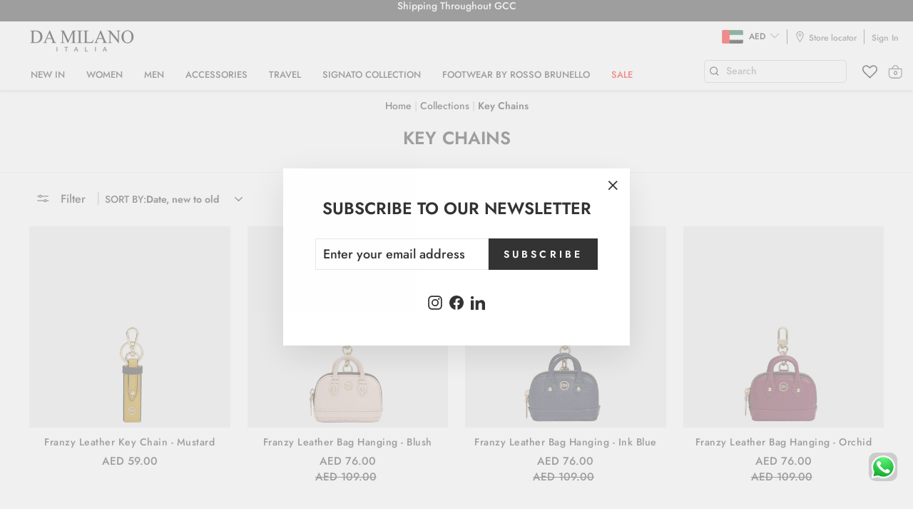

--- FILE ---
content_type: text/html; charset=utf-8
request_url: https://damilano.ae/collections/key-chains
body_size: 47638
content:
<!doctype html>
<html class="no-js" lang="en" dir="ltr">
  <head>
    <meta charset="utf-8">
    <meta http-equiv="X-UA-Compatible" content="IE=edge,chrome=1">
    <meta name="viewport" content="width=device-width,initial-scale=1">
    <meta name="theme-color" content="#333333">
    <link rel="canonical" href="https://damilano.ae/collections/key-chains">
    <link rel="preconnect" href="https://cdn.shopify.com" crossorigin>
    <link rel="preconnect" href="https://fonts.shopifycdn.com" crossorigin>
    <link rel="dns-prefetch" href="https://productreviews.shopifycdn.com">
    <link rel="dns-prefetch" href="https://ajax.googleapis.com">
    <link rel="dns-prefetch" href="https://maps.googleapis.com">
    <link rel="dns-prefetch" href="https://maps.gstatic.com">

    <link rel="stylesheet" href="https://unpkg.com/flickity@2/dist/flickity.min.css">
    <script src="https://unpkg.com/flickity@2/dist/flickity.pkgd.min.js"></script>
    <script src="https://cdnjs.cloudflare.com/ajax/libs/jquery/3.1.1/jquery.min.js"></script>
    <script src="https://cdnjs.cloudflare.com/ajax/libs/slick-carousel/1.6.0/slick.min.js"></script>
    <script type="module" src="https://unpkg.com/ionicons@7.1.0/dist/ionicons/ionicons.esm.js"></script>
    <script nomodule src="https://unpkg.com/ionicons@7.1.0/dist/ionicons/ionicons.js"></script><link rel="shortcut icon" href="//damilano.ae/cdn/shop/files/favicon-32x32_32x32.png?v=1697433041" type="image/png"><title>Buy Key Chains In Dubai, UAE - Da Milano
&ndash; Damilano UAE
</title>
<meta name="description" content="Buy Key Chains in Dubai, UAE. Explore the new Key Chains collection. Shop online now and discover the new latest Key Chains"><meta property="og:site_name" content="Damilano UAE">
  <meta property="og:url" content="https://damilano.ae/collections/key-chains">
  <meta property="og:title" content="Buy Key Chains In Dubai, UAE - Da Milano">
  <meta property="og:type" content="website">
  <meta property="og:description" content="Buy Key Chains in Dubai, UAE. Explore the new Key Chains collection. Shop online now and discover the new latest Key Chains"><meta property="og:image" content="http://damilano.ae/cdn/shop/files/logo-da-mila_black.png?v=1695795456">
    <meta property="og:image:secure_url" content="https://damilano.ae/cdn/shop/files/logo-da-mila_black.png?v=1695795456">
    <meta property="og:image:width" content="1200">
    <meta property="og:image:height" content="628"><meta name="twitter:site" content="@">
  <meta name="twitter:card" content="summary_large_image">
  <meta name="twitter:title" content="Buy Key Chains In Dubai, UAE - Da Milano">
  <meta name="twitter:description" content="Buy Key Chains in Dubai, UAE. Explore the new Key Chains collection. Shop online now and discover the new latest Key Chains">
<style data-shopify>@font-face {
  font-family: Jost;
  font-weight: 600;
  font-style: normal;
  font-display: swap;
  src: url("//damilano.ae/cdn/fonts/jost/jost_n6.ec1178db7a7515114a2d84e3dd680832b7af8b99.woff2") format("woff2"),
       url("//damilano.ae/cdn/fonts/jost/jost_n6.b1178bb6bdd3979fef38e103a3816f6980aeaff9.woff") format("woff");
}

  @font-face {
  font-family: Jost;
  font-weight: 500;
  font-style: normal;
  font-display: swap;
  src: url("//damilano.ae/cdn/fonts/jost/jost_n5.7c8497861ffd15f4e1284cd221f14658b0e95d61.woff2") format("woff2"),
       url("//damilano.ae/cdn/fonts/jost/jost_n5.fb6a06896db583cc2df5ba1b30d9c04383119dd9.woff") format("woff");
}


  @font-face {
  font-family: Jost;
  font-weight: 600;
  font-style: normal;
  font-display: swap;
  src: url("//damilano.ae/cdn/fonts/jost/jost_n6.ec1178db7a7515114a2d84e3dd680832b7af8b99.woff2") format("woff2"),
       url("//damilano.ae/cdn/fonts/jost/jost_n6.b1178bb6bdd3979fef38e103a3816f6980aeaff9.woff") format("woff");
}

  @font-face {
  font-family: Jost;
  font-weight: 500;
  font-style: italic;
  font-display: swap;
  src: url("//damilano.ae/cdn/fonts/jost/jost_i5.a6c7dbde35f2b89f8461eacda9350127566e5d51.woff2") format("woff2"),
       url("//damilano.ae/cdn/fonts/jost/jost_i5.2b58baee736487eede6bcdb523ca85eea2418357.woff") format("woff");
}

  @font-face {
  font-family: Jost;
  font-weight: 600;
  font-style: italic;
  font-display: swap;
  src: url("//damilano.ae/cdn/fonts/jost/jost_i6.9af7e5f39e3a108c08f24047a4276332d9d7b85e.woff2") format("woff2"),
       url("//damilano.ae/cdn/fonts/jost/jost_i6.2bf310262638f998ed206777ce0b9a3b98b6fe92.woff") format("woff");
}

</style><link href="//damilano.ae/cdn/shop/t/20/assets/theme.css?v=106208690500666457411750842463" rel="stylesheet" type="text/css" media="all" />
    <link href="//damilano.ae/cdn/shop/t/20/assets/header.css?v=177733938485074067181709290852" rel="stylesheet" type="text/css" media="all" />
    <link href="//damilano.ae/cdn/shop/t/20/assets/img-with-text.css?v=96782439978365416791769170434" rel="stylesheet" type="text/css" media="all" />
    <link href="//damilano.ae/cdn/shop/t/20/assets/img-with-icon.css?v=34420545933351960561696403915" rel="stylesheet" type="text/css" media="all" />
    <link href="//damilano.ae/cdn/shop/t/20/assets/vertical-announcement.css?v=25301619946179055611696315989" rel="stylesheet" type="text/css" media="all" />
    <link href="//damilano.ae/cdn/shop/t/20/assets/newsletter-section.css?v=134174201345243563641696681584" rel="stylesheet" type="text/css" media="all" />
    <link href="//damilano.ae/cdn/shop/t/20/assets/featured-collection.css?v=98432802027393881161713847150" rel="stylesheet" type="text/css" media="all" />
    <link href="//damilano.ae/cdn/shop/t/20/assets/featured-collections.css?v=87513503855913243531702701123" rel="stylesheet" type="text/css" media="all" />
    <link href="//damilano.ae/cdn/shop/t/20/assets/collection-slider.css?v=50298877757707385971763380701" rel="stylesheet" type="text/css" media="all" />
    <link href="//damilano.ae/cdn/shop/t/20/assets/countdown.css?v=155441614137929112801696315989" rel="stylesheet" type="text/css" media="all" />
    <link href="//damilano.ae/cdn/shop/t/20/assets/promo-grid.css?v=72134892244274816381742613308" rel="stylesheet" type="text/css" media="all" />
    <link href="//damilano.ae/cdn/shop/t/20/assets/main-collection.css?v=116220125382923380061748431463" rel="stylesheet" type="text/css" media="all" />
    <link href="//damilano.ae/cdn/shop/t/20/assets/related_products.css?v=54640557746557218431702701020" rel="stylesheet" type="text/css" media="all" />
    <link href="//damilano.ae/cdn/shop/t/20/assets/main-product.css?v=1312960873844115441769171629" rel="stylesheet" type="text/css" media="all" />
    <link href="//damilano.ae/cdn/shop/t/20/assets/rich-text.css?v=103955020360213367141696827776" rel="stylesheet" type="text/css" media="all" />
    <link href="//damilano.ae/cdn/shop/t/20/assets/wishlist.css?v=18605662691251401401696850491" rel="stylesheet" type="text/css" media="all" />
    <link href="//damilano.ae/cdn/shop/t/20/assets/account.css?v=84463955419344676311702703260" rel="stylesheet" type="text/css" media="all" />
    <link href="//damilano.ae/cdn/shop/t/20/assets/footer.css?v=137358549277924785441704256447" rel="stylesheet" type="text/css" media="all" />
    <link href="//damilano.ae/cdn/shop/t/20/assets/search.css?v=38134779925311891251702027701" rel="stylesheet" type="text/css" media="all" />
<style data-shopify>:root {
    --typeHeaderPrimary: Jost;
    --typeHeaderFallback: sans-serif;
    --typeHeaderSize: 36px;
    --typeHeaderWeight: 600;
    --typeHeaderLineHeight: 1;
    --typeHeaderSpacing: 0.0em;

    --typeBasePrimary:Jost;
    --typeBaseFallback:sans-serif;
    --typeBaseSize: 18px;
    --typeBaseWeight: 500;
    --typeBaseSpacing: 0.0em;
    --typeBaseLineHeight: 1;
    --typeBaselineHeightMinus01: 0.9;

    --typeCollectionTitle: 20px;

    --iconWeight: 4px;
    --iconLinecaps: miter;

    
        --buttonRadius: 0;
    

    --colorGridOverlayOpacity: 0.1;
    }

    .placeholder-content {
    background-image: linear-gradient(100deg, #ffffff 40%, #f7f7f7 63%, #ffffff 79%);
    }</style><script>
      document.documentElement.className = document.documentElement.className.replace('no-js', 'js');

      window.theme = window.theme || {};
      theme.routes = {
        home: "/",
        cart: "/cart.js",
        cartPage: "/cart",
        cartAdd: "/cart/add.js",
        cartChange: "/cart/change.js",
        search: "/search",
        predictiveSearch: "/search/suggest"
      };
      theme.strings = {
        soldOut: "Sold Out",
        unavailable: "Unavailable",
        inStockLabel: "In stock, ready to ship",
        oneStockLabel: "Low stock - [count] item left",
        otherStockLabel: "Low stock - [count] items left",
        willNotShipUntil: "Ready to ship [date]",
        willBeInStockAfter: "Back in stock [date]",
        waitingForStock: "Inventory on the way",
        savePrice: "Save [saved_amount]",
        cartEmpty: "Your cart is currently empty.",
        cartTermsConfirmation: "You must agree with the terms and conditions of sales to check out",
        searchCollections: "Collections",
        searchPages: "Pages",
        searchArticles: "Articles",
        productFrom: "from ",
        maxQuantity: "You can only have [quantity] of [title] in your cart."
      };
      theme.settings = {
        cartType: "drawer",
        isCustomerTemplate: false,
        moneyFormat: "\u003cspan class=money\u003eAED {{amount}}\u003c\/span\u003e",
        saveType: "percent",
        productImageSize: "portrait",
        productImageCover: false,
        predictiveSearch: true,
        predictiveSearchType: null,
        predictiveSearchVendor: false,
        predictiveSearchPrice: false,
        quickView: false,
        themeName: 'Impulse',
        themeVersion: "7.4.0"
      };
    </script>

    <script>window.performance && window.performance.mark && window.performance.mark('shopify.content_for_header.start');</script><meta name="google-site-verification" content="_h0vH8AA28o-VPz8ZGiDAxiotJuDTcvucXF1ZD2Pwyk">
<meta id="shopify-digital-wallet" name="shopify-digital-wallet" content="/81636720958/digital_wallets/dialog">
<link rel="alternate" type="application/atom+xml" title="Feed" href="/collections/key-chains.atom" />
<link rel="next" href="/collections/key-chains?page=2">
<link rel="alternate" type="application/json+oembed" href="https://damilano.ae/collections/key-chains.oembed">
<script async="async" src="/checkouts/internal/preloads.js?locale=en-AE"></script>
<script id="shopify-features" type="application/json">{"accessToken":"bef384bd7e2d43b0830b1108d8263f75","betas":["rich-media-storefront-analytics"],"domain":"damilano.ae","predictiveSearch":true,"shopId":81636720958,"locale":"en"}</script>
<script>var Shopify = Shopify || {};
Shopify.shop = "damilano-uae.myshopify.com";
Shopify.locale = "en";
Shopify.currency = {"active":"AED","rate":"1.0"};
Shopify.country = "AE";
Shopify.theme = {"name":"Da Milano V1","id":161309819198,"schema_name":"Impulse","schema_version":"7.4.0","theme_store_id":857,"role":"main"};
Shopify.theme.handle = "null";
Shopify.theme.style = {"id":null,"handle":null};
Shopify.cdnHost = "damilano.ae/cdn";
Shopify.routes = Shopify.routes || {};
Shopify.routes.root = "/";</script>
<script type="module">!function(o){(o.Shopify=o.Shopify||{}).modules=!0}(window);</script>
<script>!function(o){function n(){var o=[];function n(){o.push(Array.prototype.slice.apply(arguments))}return n.q=o,n}var t=o.Shopify=o.Shopify||{};t.loadFeatures=n(),t.autoloadFeatures=n()}(window);</script>
<script id="shop-js-analytics" type="application/json">{"pageType":"collection"}</script>
<script defer="defer" async type="module" src="//damilano.ae/cdn/shopifycloud/shop-js/modules/v2/client.init-shop-cart-sync_BT-GjEfc.en.esm.js"></script>
<script defer="defer" async type="module" src="//damilano.ae/cdn/shopifycloud/shop-js/modules/v2/chunk.common_D58fp_Oc.esm.js"></script>
<script defer="defer" async type="module" src="//damilano.ae/cdn/shopifycloud/shop-js/modules/v2/chunk.modal_xMitdFEc.esm.js"></script>
<script type="module">
  await import("//damilano.ae/cdn/shopifycloud/shop-js/modules/v2/client.init-shop-cart-sync_BT-GjEfc.en.esm.js");
await import("//damilano.ae/cdn/shopifycloud/shop-js/modules/v2/chunk.common_D58fp_Oc.esm.js");
await import("//damilano.ae/cdn/shopifycloud/shop-js/modules/v2/chunk.modal_xMitdFEc.esm.js");

  window.Shopify.SignInWithShop?.initShopCartSync?.({"fedCMEnabled":true,"windoidEnabled":true});

</script>
<script id="__st">var __st={"a":81636720958,"offset":14400,"reqid":"318e141c-9591-4555-85a9-2e13a95adeb9-1769252596","pageurl":"damilano.ae\/collections\/key-chains","u":"5e8cebe88cfc","p":"collection","rtyp":"collection","rid":459069489470};</script>
<script>window.ShopifyPaypalV4VisibilityTracking = true;</script>
<script id="captcha-bootstrap">!function(){'use strict';const t='contact',e='account',n='new_comment',o=[[t,t],['blogs',n],['comments',n],[t,'customer']],c=[[e,'customer_login'],[e,'guest_login'],[e,'recover_customer_password'],[e,'create_customer']],r=t=>t.map((([t,e])=>`form[action*='/${t}']:not([data-nocaptcha='true']) input[name='form_type'][value='${e}']`)).join(','),a=t=>()=>t?[...document.querySelectorAll(t)].map((t=>t.form)):[];function s(){const t=[...o],e=r(t);return a(e)}const i='password',u='form_key',d=['recaptcha-v3-token','g-recaptcha-response','h-captcha-response',i],f=()=>{try{return window.sessionStorage}catch{return}},m='__shopify_v',_=t=>t.elements[u];function p(t,e,n=!1){try{const o=window.sessionStorage,c=JSON.parse(o.getItem(e)),{data:r}=function(t){const{data:e,action:n}=t;return t[m]||n?{data:e,action:n}:{data:t,action:n}}(c);for(const[e,n]of Object.entries(r))t.elements[e]&&(t.elements[e].value=n);n&&o.removeItem(e)}catch(o){console.error('form repopulation failed',{error:o})}}const l='form_type',E='cptcha';function T(t){t.dataset[E]=!0}const w=window,h=w.document,L='Shopify',v='ce_forms',y='captcha';let A=!1;((t,e)=>{const n=(g='f06e6c50-85a8-45c8-87d0-21a2b65856fe',I='https://cdn.shopify.com/shopifycloud/storefront-forms-hcaptcha/ce_storefront_forms_captcha_hcaptcha.v1.5.2.iife.js',D={infoText:'Protected by hCaptcha',privacyText:'Privacy',termsText:'Terms'},(t,e,n)=>{const o=w[L][v],c=o.bindForm;if(c)return c(t,g,e,D).then(n);var r;o.q.push([[t,g,e,D],n]),r=I,A||(h.body.append(Object.assign(h.createElement('script'),{id:'captcha-provider',async:!0,src:r})),A=!0)});var g,I,D;w[L]=w[L]||{},w[L][v]=w[L][v]||{},w[L][v].q=[],w[L][y]=w[L][y]||{},w[L][y].protect=function(t,e){n(t,void 0,e),T(t)},Object.freeze(w[L][y]),function(t,e,n,w,h,L){const[v,y,A,g]=function(t,e,n){const i=e?o:[],u=t?c:[],d=[...i,...u],f=r(d),m=r(i),_=r(d.filter((([t,e])=>n.includes(e))));return[a(f),a(m),a(_),s()]}(w,h,L),I=t=>{const e=t.target;return e instanceof HTMLFormElement?e:e&&e.form},D=t=>v().includes(t);t.addEventListener('submit',(t=>{const e=I(t);if(!e)return;const n=D(e)&&!e.dataset.hcaptchaBound&&!e.dataset.recaptchaBound,o=_(e),c=g().includes(e)&&(!o||!o.value);(n||c)&&t.preventDefault(),c&&!n&&(function(t){try{if(!f())return;!function(t){const e=f();if(!e)return;const n=_(t);if(!n)return;const o=n.value;o&&e.removeItem(o)}(t);const e=Array.from(Array(32),(()=>Math.random().toString(36)[2])).join('');!function(t,e){_(t)||t.append(Object.assign(document.createElement('input'),{type:'hidden',name:u})),t.elements[u].value=e}(t,e),function(t,e){const n=f();if(!n)return;const o=[...t.querySelectorAll(`input[type='${i}']`)].map((({name:t})=>t)),c=[...d,...o],r={};for(const[a,s]of new FormData(t).entries())c.includes(a)||(r[a]=s);n.setItem(e,JSON.stringify({[m]:1,action:t.action,data:r}))}(t,e)}catch(e){console.error('failed to persist form',e)}}(e),e.submit())}));const S=(t,e)=>{t&&!t.dataset[E]&&(n(t,e.some((e=>e===t))),T(t))};for(const o of['focusin','change'])t.addEventListener(o,(t=>{const e=I(t);D(e)&&S(e,y())}));const B=e.get('form_key'),M=e.get(l),P=B&&M;t.addEventListener('DOMContentLoaded',(()=>{const t=y();if(P)for(const e of t)e.elements[l].value===M&&p(e,B);[...new Set([...A(),...v().filter((t=>'true'===t.dataset.shopifyCaptcha))])].forEach((e=>S(e,t)))}))}(h,new URLSearchParams(w.location.search),n,t,e,['guest_login'])})(!0,!0)}();</script>
<script integrity="sha256-4kQ18oKyAcykRKYeNunJcIwy7WH5gtpwJnB7kiuLZ1E=" data-source-attribution="shopify.loadfeatures" defer="defer" src="//damilano.ae/cdn/shopifycloud/storefront/assets/storefront/load_feature-a0a9edcb.js" crossorigin="anonymous"></script>
<script data-source-attribution="shopify.dynamic_checkout.dynamic.init">var Shopify=Shopify||{};Shopify.PaymentButton=Shopify.PaymentButton||{isStorefrontPortableWallets:!0,init:function(){window.Shopify.PaymentButton.init=function(){};var t=document.createElement("script");t.src="https://damilano.ae/cdn/shopifycloud/portable-wallets/latest/portable-wallets.en.js",t.type="module",document.head.appendChild(t)}};
</script>
<script data-source-attribution="shopify.dynamic_checkout.buyer_consent">
  function portableWalletsHideBuyerConsent(e){var t=document.getElementById("shopify-buyer-consent"),n=document.getElementById("shopify-subscription-policy-button");t&&n&&(t.classList.add("hidden"),t.setAttribute("aria-hidden","true"),n.removeEventListener("click",e))}function portableWalletsShowBuyerConsent(e){var t=document.getElementById("shopify-buyer-consent"),n=document.getElementById("shopify-subscription-policy-button");t&&n&&(t.classList.remove("hidden"),t.removeAttribute("aria-hidden"),n.addEventListener("click",e))}window.Shopify?.PaymentButton&&(window.Shopify.PaymentButton.hideBuyerConsent=portableWalletsHideBuyerConsent,window.Shopify.PaymentButton.showBuyerConsent=portableWalletsShowBuyerConsent);
</script>
<script data-source-attribution="shopify.dynamic_checkout.cart.bootstrap">document.addEventListener("DOMContentLoaded",(function(){function t(){return document.querySelector("shopify-accelerated-checkout-cart, shopify-accelerated-checkout")}if(t())Shopify.PaymentButton.init();else{new MutationObserver((function(e,n){t()&&(Shopify.PaymentButton.init(),n.disconnect())})).observe(document.body,{childList:!0,subtree:!0})}}));
</script>

<script>window.performance && window.performance.mark && window.performance.mark('shopify.content_for_header.end');</script>

    <script src="//damilano.ae/cdn/shop/t/20/assets/vendor-scripts-v11.js" defer="defer"></script><script src="//damilano.ae/cdn/shop/t/20/assets/theme.js?v=110567720613014096521709350971" defer="defer"></script>
    <meta name="google-site-verification" content="HzqhB6St2IJHrZsLjoCeO9KZ7EC59awHHotUm73Ckac">
    <!-- Google Tag Manager -->
    <script>
      (function(w,d,s,l,i){w[l]=w[l]||[];w[l].push({'gtm.start':
      new Date().getTime(),event:'gtm.js'});var f=d.getElementsByTagName(s)[0],
      j=d.createElement(s),dl=l!='dataLayer'?'&l='+l:'';j.async=true;j.src=
      'https://www.googletagmanager.com/gtm.js?id='+i+dl;f.parentNode.insertBefore(j,f);
      })(window,document,'script','dataLayer','GTM-WX4TL68');
    </script>
    <!-- End Google Tag Manager -->

    <!-- heatmap integration -->
    <script type="text/javascript">
      (function(c,l,a,r,i,t,y){
      c[a]=c[a]||function(){(c[a].q=c[a].q||[]).push(arguments)};
      t=l.createElement(r);t.async=1;t.src="https://www.clarity.ms/tag/"+i;
      y=l.getElementsByTagName(r)[0];y.parentNode.insertBefore(t,y);
      })(window, document, "clarity", "script", "nelo8ustlr");
    </script>
  <!-- BEGIN app block: shopify://apps/bucks/blocks/app-embed/4f0a9b06-9da4-4a49-b378-2de9d23a3af3 -->
<script>
  window.bucksCC = window.bucksCC || {};
  window.bucksCC.metaConfig = {};
  window.bucksCC.reConvert = function() {};
  "function" != typeof Object.assign && (Object.assign = function(n) {
    if (null == n) 
      throw new TypeError("Cannot convert undefined or null to object");
    



    for (var r = Object(n), t = 1; t < arguments.length; t++) {
      var e = arguments[t];
      if (null != e) 
        for (var o in e) 
          e.hasOwnProperty(o) && (r[o] = e[o])
    }
    return r
  });

const bucks_validateJson = json => {
    let checkedJson;
    try {
        checkedJson = JSON.parse(json);
    } catch (error) { }
    return checkedJson;
};

  const bucks_encodedData = "[base64]";

  const bucks_myshopifyDomain = "damilano.ae";

  const decodedURI = atob(bucks_encodedData);
  const bucks_decodedString = decodeURIComponent(decodedURI);


  const bucks_parsedData = bucks_validateJson(bucks_decodedString) || {};
  Object.assign(window.bucksCC.metaConfig, {

    ... bucks_parsedData,
    money_format: "\u003cspan class=money\u003eAED {{amount}}\u003c\/span\u003e",
    money_with_currency_format: "\u003cspan class=money\u003eAED {{amount}}\u003c\/span\u003e",
    userCurrency: "AED"

  });
  window.bucksCC.reConvert = function() {};
  window.bucksCC.themeAppExtension = true;
  window.bucksCC.metaConfig.multiCurrencies = [];
  window.bucksCC.localization = {};
  
  

  window.bucksCC.localization.availableCountries = ["KW","OM","QA","SA","AE"];
  window.bucksCC.localization.availableLanguages = ["en"];

  
  window.bucksCC.metaConfig.multiCurrencies = "AED".split(',') || '';
  window.bucksCC.metaConfig.cartCurrency = "AED" || '';

  if ((((window || {}).bucksCC || {}).metaConfig || {}).instantLoader) {
    self.fetch || (self.fetch = function(e, n) {
      return n = n || {},
      new Promise(function(t, s) {
        var r = new XMLHttpRequest,
          o = [],
          u = [],
          i = {},
          a = function() {
            return {
              ok: 2 == (r.status / 100 | 0),
              statusText: r.statusText,
              status: r.status,
              url: r.responseURL,
              text: function() {
                return Promise.resolve(r.responseText)
              },
              json: function() {
                return Promise.resolve(JSON.parse(r.responseText))
              },
              blob: function() {
                return Promise.resolve(new Blob([r.response]))
              },
              clone: a,
              headers: {
                keys: function() {
                  return o
                },
                entries: function() {
                  return u
                },
                get: function(e) {
                  return i[e.toLowerCase()]
                },
                has: function(e) {
                  return e.toLowerCase() in i
                }
              }
            }
          };
        for (var c in r.open(n.method || "get", e, !0), r.onload = function() {
          r.getAllResponseHeaders().replace(/^(.*?):[^S\n]*([sS]*?)$/gm, function(e, n, t) {
            o.push(n = n.toLowerCase()),
            u.push([n, t]),
            i[n] = i[n]
              ? i[n] + "," + t
              : t
          }),
          t(a())
        },
        r.onerror = s,
        r.withCredentials = "include" == n.credentials,
        n.headers) 
          r.setRequestHeader(c, n.headers[c]);
        r.send(n.body || null)
      })
    });
    !function() {
      function t(t) {
        const e = document.createElement("style");
        e.innerText = t,
        document.head.appendChild(e)
      }
      function e(t) {
        const e = document.createElement("script");
        e.type = "text/javascript",
        e.text = t,
        document.head.appendChild(e),
        console.log("%cBUCKSCC: Instant Loader Activated ⚡️", "background: #1c64f6; color: #fff; font-size: 12px; font-weight:bold; padding: 5px 10px; border-radius: 3px")
      }
      let n = sessionStorage.getItem("bucksccHash");
      (
        n = n
          ? JSON.parse(n)
          : null
      )
        ? e(n)
        : fetch(`https://${bucks_myshopifyDomain}/apps/buckscc/sdk.min.js`, {mode: "no-cors"}).then(function(t) {
          return t.text()
        }).then(function(t) {
          if ((t || "").length > 100) {
            const o = JSON.stringify(t);
            sessionStorage.setItem("bucksccHash", o),
            n = t,
            e(t)
          }
        })
    }();
  }

  const themeAppExLoadEvent = new Event("BUCKSCC_THEME-APP-EXTENSION_LOADED", { bubbles: true, cancelable: false });

  // Dispatch the custom event on the window
  window.dispatchEvent(themeAppExLoadEvent);

</script><!-- END app block --><!-- BEGIN app block: shopify://apps/wishlist-hero/blocks/app-embed/a9a5079b-59e8-47cb-b659-ecf1c60b9b72 -->


<script type="text/javascript">
  
    window.wishlisthero_buttonProdPageClasses = [];
  
  
    window.wishlisthero_cartDotClasses = [];
  
</script>
<!-- BEGIN app snippet: extraStyles -->

<style>
  .wishlisthero-floating {
    position: absolute;
    top: 5px;
    z-index: 21;
    border-radius: 100%;
    width: fit-content;
    right: 5px;
    left: auto;
    &.wlh-left-btn {
      left: 5px !important;
      right: auto !important;
    }
    &.wlh-right-btn {
      right: 5px !important;
      left: auto !important;
    }
    
  }
  @media(min-width:1300px) {
    .product-item__link.product-item__image--margins .wishlisthero-floating, {
      
        left: 50% !important;
        margin-left: -295px;
      
    }
  }
  .MuiTypography-h1,.MuiTypography-h2,.MuiTypography-h3,.MuiTypography-h4,.MuiTypography-h5,.MuiTypography-h6,.MuiButton-root,.MuiCardHeader-title a {
    font-family: ,  !important;
  }
</style>






<!-- END app snippet -->
<!-- BEGIN app snippet: renderAssets -->

  <link rel="preload" href="https://cdn.shopify.com/extensions/019badc7-12fe-783e-9dfe-907190f91114/wishlist-hero-81/assets/default.css" as="style" onload="this.onload=null;this.rel='stylesheet'">
  <noscript><link href="//cdn.shopify.com/extensions/019badc7-12fe-783e-9dfe-907190f91114/wishlist-hero-81/assets/default.css" rel="stylesheet" type="text/css" media="all" /></noscript>
  <script defer src="https://cdn.shopify.com/extensions/019badc7-12fe-783e-9dfe-907190f91114/wishlist-hero-81/assets/default.js"></script>
<!-- END app snippet -->


<script type="text/javascript">
  try{
  
    var scr_bdl_path = "https://cdn.shopify.com/extensions/019badc7-12fe-783e-9dfe-907190f91114/wishlist-hero-81/assets/bundle2.js";
    window._wh_asset_path = scr_bdl_path.substring(0,scr_bdl_path.lastIndexOf("/")) + "/";
  

  }catch(e){ console.log(e)}
  try{

  
    window.WishListHero_setting = {"ButtonColor":"#333","IconColor":"rgba(255, 255, 255, 1)","IconType":"Heart","ThrdParty_Trans_active":false,"ButtonTextBeforeAdding":"Add to wishlist","ButtonTextAfterAdding":"ADDED TO WISHLIST","AnimationAfterAddition":"Fade in","ButtonTextAddToCart":"ADD TO BAG","ButtonTextOutOfStock":"OUT OF STOCK","ButtonTextAddAllToCart":"ADD ALL TO BAG","ButtonTextRemoveAllToCart":"REMOVE ALL FROM WISHLIST","AddedProductNotificationText":"Product added to wishlist successfully","AddedProductToCartNotificationText":"Product added to cart successfully","ViewCartLinkText":"View Cart","SharePopup_TitleText":"Share My wishlist","SharePopup_shareBtnText":"Share wishlist","SharePopup_shareHederText":"Share on Social Networks","SharePopup_shareCopyText":"Or copy Wishlist link to share","SharePopup_shareCancelBtnText":"cancel","SharePopup_shareCopyBtnText":"copy","SharePopup_shareCopiedText":"Copied","SendEMailPopup_BtnText":"send email","SendEMailPopup_FromText":"Your Name","SendEMailPopup_ToText":"To email","SendEMailPopup_BodyText":"Note","SendEMailPopup_SendBtnText":"send","SendEMailPopup_SendNotificationText":"email sent successfully","SendEMailPopup_TitleText":"Send My Wislist via Email","AddProductMessageText":"Are you sure you want to add all items to cart ?","RemoveProductMessageText":"Are you sure you want to remove this item from your wishlist ?","RemoveAllProductMessageText":"Are you sure you want to remove all items from your wishlist ?","RemovedProductNotificationText":"Product removed from wishlist successfully","AddAllOutOfStockProductNotificationText":"There seems to have been an issue adding items to cart, please try again later","RemovePopupOkText":"ok","RemovePopup_HeaderText":"ARE YOU SURE?","ViewWishlistText":"View wishlist","EmptyWishlistText":"there are no items in this wishlist","BuyNowButtonText":"Buy Now","BuyNowButtonColor":"rgb(144, 86, 162)","BuyNowTextButtonColor":"rgb(255, 255, 255)","Wishlist_Title":"My Wishlist","WishlistHeaderTitleAlignment":"Left","WishlistProductImageSize":"Normal","PriceColor":"#333","HeaderFontSize":"25","PriceFontSize":"14","ProductNameFontSize":"14","LaunchPointType":"header_menu","DisplayWishlistAs":"popup_window","DisplayButtonAs":"button_only","PopupSize":"md","ButtonUserConfirmationState":"confirmed","HideAddToCartButton":false,"NoRedirectAfterAddToCart":false,"DisableGuestCustomer":false,"LoginPopupContent":"Please login to save your wishlist across devices.","LoginPopupLoginBtnText":"Login","LoginPopupContentFontSize":"16","NotificationPopupPosition":"right","WishlistButtonTextColor":"#fff","EnableRemoveFromWishlistAfterAddButtonText":"Remove from wishlist","_id":"65052dfbfd200b4a62fa932d","EnableCollection":false,"EnableShare":true,"RemovePowerBy":false,"EnableFBPixel":false,"DisapleApp":false,"FloatPointPossition":"right","HeartStateToggle":true,"HeaderMenuItemsIndicator":true,"EnableRemoveFromWishlistAfterAdd":true,"CollectionViewAddedToWishlistIconBackgroundColor":"","CollectionViewAddedToWishlistIconColor":"","CollectionViewIconBackgroundColor":"","CollectionViewIconColor":"#333","Shop":"damilano-uae.myshopify.com","shop":"damilano-uae.myshopify.com","Status":"Active","Plan":"FREE"};
    if(typeof(window.WishListHero_setting_theme_override) != "undefined"){
                                                                                window.WishListHero_setting = {
                                                                                    ...window.WishListHero_setting,
                                                                                    ...window.WishListHero_setting_theme_override
                                                                                };
                                                                            }
                                                                            // Done

  

  }catch(e){ console.error('Error loading config',e); }
</script>


  <script src="https://cdn.shopify.com/extensions/019badc7-12fe-783e-9dfe-907190f91114/wishlist-hero-81/assets/bundle2.js" defer></script>



<script type="text/javascript">
  if (!window.__wishlistHeroArriveScriptLoaded) {
    window.__wishlistHeroArriveScriptLoaded = true;
    function wh_loadScript(scriptUrl) {
      const script = document.createElement('script'); script.src = scriptUrl;
      document.body.appendChild(script);
      return new Promise((res, rej) => { script.onload = function () { res(); }; script.onerror = function () { rej(); } });
    }
  }
  document.addEventListener("DOMContentLoaded", () => {
      wh_loadScript('https://cdn.shopify.com/extensions/019badc7-12fe-783e-9dfe-907190f91114/wishlist-hero-81/assets/arrive.min.js').then(function () {
          document.arrive('.wishlist-hero-custom-button', function (wishlistButton) {
              var ev = new
                  CustomEvent('wishlist-hero-add-to-custom-element', { detail: wishlistButton }); document.dispatchEvent(ev);
          });
      });
  });
</script>


<!-- BEGIN app snippet: TransArray -->
<script>
  window.WLH_reload_translations = function() {
    let _wlh_res = {};
    if (window.WishListHero_setting && window.WishListHero_setting['ThrdParty_Trans_active']) {

      
        

        window.WishListHero_setting["ButtonTextBeforeAdding"] = "";
        _wlh_res["ButtonTextBeforeAdding"] = "";
        

        window.WishListHero_setting["ButtonTextAfterAdding"] = "";
        _wlh_res["ButtonTextAfterAdding"] = "";
        

        window.WishListHero_setting["ButtonTextAddToCart"] = "";
        _wlh_res["ButtonTextAddToCart"] = "";
        

        window.WishListHero_setting["ButtonTextOutOfStock"] = "";
        _wlh_res["ButtonTextOutOfStock"] = "";
        

        window.WishListHero_setting["ButtonTextAddAllToCart"] = "";
        _wlh_res["ButtonTextAddAllToCart"] = "";
        

        window.WishListHero_setting["ButtonTextRemoveAllToCart"] = "";
        _wlh_res["ButtonTextRemoveAllToCart"] = "";
        

        window.WishListHero_setting["AddedProductNotificationText"] = "";
        _wlh_res["AddedProductNotificationText"] = "";
        

        window.WishListHero_setting["AddedProductToCartNotificationText"] = "";
        _wlh_res["AddedProductToCartNotificationText"] = "";
        

        window.WishListHero_setting["ViewCartLinkText"] = "";
        _wlh_res["ViewCartLinkText"] = "";
        

        window.WishListHero_setting["SharePopup_TitleText"] = "";
        _wlh_res["SharePopup_TitleText"] = "";
        

        window.WishListHero_setting["SharePopup_shareBtnText"] = "";
        _wlh_res["SharePopup_shareBtnText"] = "";
        

        window.WishListHero_setting["SharePopup_shareHederText"] = "";
        _wlh_res["SharePopup_shareHederText"] = "";
        

        window.WishListHero_setting["SharePopup_shareCopyText"] = "";
        _wlh_res["SharePopup_shareCopyText"] = "";
        

        window.WishListHero_setting["SharePopup_shareCancelBtnText"] = "";
        _wlh_res["SharePopup_shareCancelBtnText"] = "";
        

        window.WishListHero_setting["SharePopup_shareCopyBtnText"] = "";
        _wlh_res["SharePopup_shareCopyBtnText"] = "";
        

        window.WishListHero_setting["SendEMailPopup_BtnText"] = "";
        _wlh_res["SendEMailPopup_BtnText"] = "";
        

        window.WishListHero_setting["SendEMailPopup_FromText"] = "";
        _wlh_res["SendEMailPopup_FromText"] = "";
        

        window.WishListHero_setting["SendEMailPopup_ToText"] = "";
        _wlh_res["SendEMailPopup_ToText"] = "";
        

        window.WishListHero_setting["SendEMailPopup_BodyText"] = "";
        _wlh_res["SendEMailPopup_BodyText"] = "";
        

        window.WishListHero_setting["SendEMailPopup_SendBtnText"] = "";
        _wlh_res["SendEMailPopup_SendBtnText"] = "";
        

        window.WishListHero_setting["SendEMailPopup_SendNotificationText"] = "";
        _wlh_res["SendEMailPopup_SendNotificationText"] = "";
        

        window.WishListHero_setting["SendEMailPopup_TitleText"] = "";
        _wlh_res["SendEMailPopup_TitleText"] = "";
        

        window.WishListHero_setting["AddProductMessageText"] = "";
        _wlh_res["AddProductMessageText"] = "";
        

        window.WishListHero_setting["RemoveProductMessageText"] = "";
        _wlh_res["RemoveProductMessageText"] = "";
        

        window.WishListHero_setting["RemoveAllProductMessageText"] = "";
        _wlh_res["RemoveAllProductMessageText"] = "";
        

        window.WishListHero_setting["RemovedProductNotificationText"] = "";
        _wlh_res["RemovedProductNotificationText"] = "";
        

        window.WishListHero_setting["AddAllOutOfStockProductNotificationText"] = "";
        _wlh_res["AddAllOutOfStockProductNotificationText"] = "";
        

        window.WishListHero_setting["RemovePopupOkText"] = "";
        _wlh_res["RemovePopupOkText"] = "";
        

        window.WishListHero_setting["RemovePopup_HeaderText"] = "";
        _wlh_res["RemovePopup_HeaderText"] = "";
        

        window.WishListHero_setting["ViewWishlistText"] = "";
        _wlh_res["ViewWishlistText"] = "";
        

        window.WishListHero_setting["EmptyWishlistText"] = "";
        _wlh_res["EmptyWishlistText"] = "";
        

        window.WishListHero_setting["BuyNowButtonText"] = "";
        _wlh_res["BuyNowButtonText"] = "";
        

        window.WishListHero_setting["Wishlist_Title"] = "";
        _wlh_res["Wishlist_Title"] = "";
        

        window.WishListHero_setting["LoginPopupContent"] = "";
        _wlh_res["LoginPopupContent"] = "";
        

        window.WishListHero_setting["LoginPopupLoginBtnText"] = "";
        _wlh_res["LoginPopupLoginBtnText"] = "";
        

        window.WishListHero_setting["EnableRemoveFromWishlistAfterAddButtonText"] = "";
        _wlh_res["EnableRemoveFromWishlistAfterAddButtonText"] = "";
        

        window.WishListHero_setting["LowStockEmailSubject"] = "";
        _wlh_res["LowStockEmailSubject"] = "";
        

        window.WishListHero_setting["OnSaleEmailSubject"] = "";
        _wlh_res["OnSaleEmailSubject"] = "";
        

        window.WishListHero_setting["SharePopup_shareCopiedText"] = "";
        _wlh_res["SharePopup_shareCopiedText"] = "";
    }
    return _wlh_res;
  }
  window.WLH_reload_translations();
</script><!-- END app snippet -->

<!-- END app block --><script src="https://cdn.shopify.com/extensions/019ba2d3-5579-7382-9582-e9b49f858129/bucks-23/assets/widgetLoader.js" type="text/javascript" defer="defer"></script>
<script src="https://cdn.shopify.com/extensions/019b0ca3-aa13-7aa2-a0b4-6cb667a1f6f7/essential-countdown-timer-55/assets/countdown_timer_essential_apps.min.js" type="text/javascript" defer="defer"></script>
<link href="https://monorail-edge.shopifysvc.com" rel="dns-prefetch">
<script>(function(){if ("sendBeacon" in navigator && "performance" in window) {try {var session_token_from_headers = performance.getEntriesByType('navigation')[0].serverTiming.find(x => x.name == '_s').description;} catch {var session_token_from_headers = undefined;}var session_cookie_matches = document.cookie.match(/_shopify_s=([^;]*)/);var session_token_from_cookie = session_cookie_matches && session_cookie_matches.length === 2 ? session_cookie_matches[1] : "";var session_token = session_token_from_headers || session_token_from_cookie || "";function handle_abandonment_event(e) {var entries = performance.getEntries().filter(function(entry) {return /monorail-edge.shopifysvc.com/.test(entry.name);});if (!window.abandonment_tracked && entries.length === 0) {window.abandonment_tracked = true;var currentMs = Date.now();var navigation_start = performance.timing.navigationStart;var payload = {shop_id: 81636720958,url: window.location.href,navigation_start,duration: currentMs - navigation_start,session_token,page_type: "collection"};window.navigator.sendBeacon("https://monorail-edge.shopifysvc.com/v1/produce", JSON.stringify({schema_id: "online_store_buyer_site_abandonment/1.1",payload: payload,metadata: {event_created_at_ms: currentMs,event_sent_at_ms: currentMs}}));}}window.addEventListener('pagehide', handle_abandonment_event);}}());</script>
<script id="web-pixels-manager-setup">(function e(e,d,r,n,o){if(void 0===o&&(o={}),!Boolean(null===(a=null===(i=window.Shopify)||void 0===i?void 0:i.analytics)||void 0===a?void 0:a.replayQueue)){var i,a;window.Shopify=window.Shopify||{};var t=window.Shopify;t.analytics=t.analytics||{};var s=t.analytics;s.replayQueue=[],s.publish=function(e,d,r){return s.replayQueue.push([e,d,r]),!0};try{self.performance.mark("wpm:start")}catch(e){}var l=function(){var e={modern:/Edge?\/(1{2}[4-9]|1[2-9]\d|[2-9]\d{2}|\d{4,})\.\d+(\.\d+|)|Firefox\/(1{2}[4-9]|1[2-9]\d|[2-9]\d{2}|\d{4,})\.\d+(\.\d+|)|Chrom(ium|e)\/(9{2}|\d{3,})\.\d+(\.\d+|)|(Maci|X1{2}).+ Version\/(15\.\d+|(1[6-9]|[2-9]\d|\d{3,})\.\d+)([,.]\d+|)( \(\w+\)|)( Mobile\/\w+|) Safari\/|Chrome.+OPR\/(9{2}|\d{3,})\.\d+\.\d+|(CPU[ +]OS|iPhone[ +]OS|CPU[ +]iPhone|CPU IPhone OS|CPU iPad OS)[ +]+(15[._]\d+|(1[6-9]|[2-9]\d|\d{3,})[._]\d+)([._]\d+|)|Android:?[ /-](13[3-9]|1[4-9]\d|[2-9]\d{2}|\d{4,})(\.\d+|)(\.\d+|)|Android.+Firefox\/(13[5-9]|1[4-9]\d|[2-9]\d{2}|\d{4,})\.\d+(\.\d+|)|Android.+Chrom(ium|e)\/(13[3-9]|1[4-9]\d|[2-9]\d{2}|\d{4,})\.\d+(\.\d+|)|SamsungBrowser\/([2-9]\d|\d{3,})\.\d+/,legacy:/Edge?\/(1[6-9]|[2-9]\d|\d{3,})\.\d+(\.\d+|)|Firefox\/(5[4-9]|[6-9]\d|\d{3,})\.\d+(\.\d+|)|Chrom(ium|e)\/(5[1-9]|[6-9]\d|\d{3,})\.\d+(\.\d+|)([\d.]+$|.*Safari\/(?![\d.]+ Edge\/[\d.]+$))|(Maci|X1{2}).+ Version\/(10\.\d+|(1[1-9]|[2-9]\d|\d{3,})\.\d+)([,.]\d+|)( \(\w+\)|)( Mobile\/\w+|) Safari\/|Chrome.+OPR\/(3[89]|[4-9]\d|\d{3,})\.\d+\.\d+|(CPU[ +]OS|iPhone[ +]OS|CPU[ +]iPhone|CPU IPhone OS|CPU iPad OS)[ +]+(10[._]\d+|(1[1-9]|[2-9]\d|\d{3,})[._]\d+)([._]\d+|)|Android:?[ /-](13[3-9]|1[4-9]\d|[2-9]\d{2}|\d{4,})(\.\d+|)(\.\d+|)|Mobile Safari.+OPR\/([89]\d|\d{3,})\.\d+\.\d+|Android.+Firefox\/(13[5-9]|1[4-9]\d|[2-9]\d{2}|\d{4,})\.\d+(\.\d+|)|Android.+Chrom(ium|e)\/(13[3-9]|1[4-9]\d|[2-9]\d{2}|\d{4,})\.\d+(\.\d+|)|Android.+(UC? ?Browser|UCWEB|U3)[ /]?(15\.([5-9]|\d{2,})|(1[6-9]|[2-9]\d|\d{3,})\.\d+)\.\d+|SamsungBrowser\/(5\.\d+|([6-9]|\d{2,})\.\d+)|Android.+MQ{2}Browser\/(14(\.(9|\d{2,})|)|(1[5-9]|[2-9]\d|\d{3,})(\.\d+|))(\.\d+|)|K[Aa][Ii]OS\/(3\.\d+|([4-9]|\d{2,})\.\d+)(\.\d+|)/},d=e.modern,r=e.legacy,n=navigator.userAgent;return n.match(d)?"modern":n.match(r)?"legacy":"unknown"}(),u="modern"===l?"modern":"legacy",c=(null!=n?n:{modern:"",legacy:""})[u],f=function(e){return[e.baseUrl,"/wpm","/b",e.hashVersion,"modern"===e.buildTarget?"m":"l",".js"].join("")}({baseUrl:d,hashVersion:r,buildTarget:u}),m=function(e){var d=e.version,r=e.bundleTarget,n=e.surface,o=e.pageUrl,i=e.monorailEndpoint;return{emit:function(e){var a=e.status,t=e.errorMsg,s=(new Date).getTime(),l=JSON.stringify({metadata:{event_sent_at_ms:s},events:[{schema_id:"web_pixels_manager_load/3.1",payload:{version:d,bundle_target:r,page_url:o,status:a,surface:n,error_msg:t},metadata:{event_created_at_ms:s}}]});if(!i)return console&&console.warn&&console.warn("[Web Pixels Manager] No Monorail endpoint provided, skipping logging."),!1;try{return self.navigator.sendBeacon.bind(self.navigator)(i,l)}catch(e){}var u=new XMLHttpRequest;try{return u.open("POST",i,!0),u.setRequestHeader("Content-Type","text/plain"),u.send(l),!0}catch(e){return console&&console.warn&&console.warn("[Web Pixels Manager] Got an unhandled error while logging to Monorail."),!1}}}}({version:r,bundleTarget:l,surface:e.surface,pageUrl:self.location.href,monorailEndpoint:e.monorailEndpoint});try{o.browserTarget=l,function(e){var d=e.src,r=e.async,n=void 0===r||r,o=e.onload,i=e.onerror,a=e.sri,t=e.scriptDataAttributes,s=void 0===t?{}:t,l=document.createElement("script"),u=document.querySelector("head"),c=document.querySelector("body");if(l.async=n,l.src=d,a&&(l.integrity=a,l.crossOrigin="anonymous"),s)for(var f in s)if(Object.prototype.hasOwnProperty.call(s,f))try{l.dataset[f]=s[f]}catch(e){}if(o&&l.addEventListener("load",o),i&&l.addEventListener("error",i),u)u.appendChild(l);else{if(!c)throw new Error("Did not find a head or body element to append the script");c.appendChild(l)}}({src:f,async:!0,onload:function(){if(!function(){var e,d;return Boolean(null===(d=null===(e=window.Shopify)||void 0===e?void 0:e.analytics)||void 0===d?void 0:d.initialized)}()){var d=window.webPixelsManager.init(e)||void 0;if(d){var r=window.Shopify.analytics;r.replayQueue.forEach((function(e){var r=e[0],n=e[1],o=e[2];d.publishCustomEvent(r,n,o)})),r.replayQueue=[],r.publish=d.publishCustomEvent,r.visitor=d.visitor,r.initialized=!0}}},onerror:function(){return m.emit({status:"failed",errorMsg:"".concat(f," has failed to load")})},sri:function(e){var d=/^sha384-[A-Za-z0-9+/=]+$/;return"string"==typeof e&&d.test(e)}(c)?c:"",scriptDataAttributes:o}),m.emit({status:"loading"})}catch(e){m.emit({status:"failed",errorMsg:(null==e?void 0:e.message)||"Unknown error"})}}})({shopId: 81636720958,storefrontBaseUrl: "https://damilano.ae",extensionsBaseUrl: "https://extensions.shopifycdn.com/cdn/shopifycloud/web-pixels-manager",monorailEndpoint: "https://monorail-edge.shopifysvc.com/unstable/produce_batch",surface: "storefront-renderer",enabledBetaFlags: ["2dca8a86"],webPixelsConfigList: [{"id":"814645566","configuration":"{\"config\":\"{\\\"google_tag_ids\\\":[\\\"G-C9CYZED2ZJ\\\",\\\"GT-KT9J9BG\\\"],\\\"target_country\\\":\\\"AE\\\",\\\"gtag_events\\\":[{\\\"type\\\":\\\"search\\\",\\\"action_label\\\":\\\"G-C9CYZED2ZJ\\\"},{\\\"type\\\":\\\"begin_checkout\\\",\\\"action_label\\\":\\\"G-C9CYZED2ZJ\\\"},{\\\"type\\\":\\\"view_item\\\",\\\"action_label\\\":[\\\"G-C9CYZED2ZJ\\\",\\\"MC-SXTLBMXMXS\\\"]},{\\\"type\\\":\\\"purchase\\\",\\\"action_label\\\":[\\\"G-C9CYZED2ZJ\\\",\\\"MC-SXTLBMXMXS\\\"]},{\\\"type\\\":\\\"page_view\\\",\\\"action_label\\\":[\\\"G-C9CYZED2ZJ\\\",\\\"MC-SXTLBMXMXS\\\"]},{\\\"type\\\":\\\"add_payment_info\\\",\\\"action_label\\\":\\\"G-C9CYZED2ZJ\\\"},{\\\"type\\\":\\\"add_to_cart\\\",\\\"action_label\\\":\\\"G-C9CYZED2ZJ\\\"}],\\\"enable_monitoring_mode\\\":false}\"}","eventPayloadVersion":"v1","runtimeContext":"OPEN","scriptVersion":"b2a88bafab3e21179ed38636efcd8a93","type":"APP","apiClientId":1780363,"privacyPurposes":[],"dataSharingAdjustments":{"protectedCustomerApprovalScopes":["read_customer_address","read_customer_email","read_customer_name","read_customer_personal_data","read_customer_phone"]}},{"id":"411337022","configuration":"{\"pixel_id\":\"340232994197940\",\"pixel_type\":\"facebook_pixel\",\"metaapp_system_user_token\":\"-\"}","eventPayloadVersion":"v1","runtimeContext":"OPEN","scriptVersion":"ca16bc87fe92b6042fbaa3acc2fbdaa6","type":"APP","apiClientId":2329312,"privacyPurposes":["ANALYTICS","MARKETING","SALE_OF_DATA"],"dataSharingAdjustments":{"protectedCustomerApprovalScopes":["read_customer_address","read_customer_email","read_customer_name","read_customer_personal_data","read_customer_phone"]}},{"id":"shopify-app-pixel","configuration":"{}","eventPayloadVersion":"v1","runtimeContext":"STRICT","scriptVersion":"0450","apiClientId":"shopify-pixel","type":"APP","privacyPurposes":["ANALYTICS","MARKETING"]},{"id":"shopify-custom-pixel","eventPayloadVersion":"v1","runtimeContext":"LAX","scriptVersion":"0450","apiClientId":"shopify-pixel","type":"CUSTOM","privacyPurposes":["ANALYTICS","MARKETING"]}],isMerchantRequest: false,initData: {"shop":{"name":"Damilano UAE","paymentSettings":{"currencyCode":"AED"},"myshopifyDomain":"damilano-uae.myshopify.com","countryCode":"AE","storefrontUrl":"https:\/\/damilano.ae"},"customer":null,"cart":null,"checkout":null,"productVariants":[],"purchasingCompany":null},},"https://damilano.ae/cdn","fcfee988w5aeb613cpc8e4bc33m6693e112",{"modern":"","legacy":""},{"shopId":"81636720958","storefrontBaseUrl":"https:\/\/damilano.ae","extensionBaseUrl":"https:\/\/extensions.shopifycdn.com\/cdn\/shopifycloud\/web-pixels-manager","surface":"storefront-renderer","enabledBetaFlags":"[\"2dca8a86\"]","isMerchantRequest":"false","hashVersion":"fcfee988w5aeb613cpc8e4bc33m6693e112","publish":"custom","events":"[[\"page_viewed\",{}],[\"collection_viewed\",{\"collection\":{\"id\":\"459069489470\",\"title\":\"Key Chains\",\"productVariants\":[{\"price\":{\"amount\":59.0,\"currencyCode\":\"AED\"},\"product\":{\"title\":\"Franzy Leather Key Chain - Mustard\",\"vendor\":\"Da Milano\",\"id\":\"12235274060094\",\"untranslatedTitle\":\"Franzy Leather Key Chain - Mustard\",\"url\":\"\/products\/franzy-leather-key-chain-mustard-1\",\"type\":\"KEY CHAIN\"},\"id\":\"52878835024190\",\"image\":{\"src\":\"\/\/damilano.ae\/cdn\/shop\/files\/KC-10200MUSTARDFRANZY_1.jpg?v=1768392856\"},\"sku\":\"KC-10200MUSTARDFRANZY\",\"title\":\"MUSTARD\",\"untranslatedTitle\":\"MUSTARD\"},{\"price\":{\"amount\":76.0,\"currencyCode\":\"AED\"},\"product\":{\"title\":\"Franzy Leather Bag Hanging - Blush\",\"vendor\":\"Da Milano\",\"id\":\"12208300622142\",\"untranslatedTitle\":\"Franzy Leather Bag Hanging - Blush\",\"url\":\"\/products\/franzy-leather-bag-hanging-blush-bh-10060bblushfranzy\",\"type\":\"BAG HANGING\"},\"id\":\"52739947626814\",\"image\":{\"src\":\"\/\/damilano.ae\/cdn\/shop\/files\/BH-10060BBLUSHFRANZY_1.jpg?v=1765779126\"},\"sku\":\"BH-10060BBLUSHFRANZY\",\"title\":\"BLUSH\",\"untranslatedTitle\":\"BLUSH\"},{\"price\":{\"amount\":76.0,\"currencyCode\":\"AED\"},\"product\":{\"title\":\"Franzy Leather Bag Hanging - Ink Blue\",\"vendor\":\"Da Milano\",\"id\":\"12208300589374\",\"untranslatedTitle\":\"Franzy Leather Bag Hanging - Ink Blue\",\"url\":\"\/products\/franzy-leather-bag-hanging-ink-blue-bh-10060bink-bluefranzy\",\"type\":\"BAG HANGING\"},\"id\":\"52739947561278\",\"image\":{\"src\":\"\/\/damilano.ae\/cdn\/shop\/files\/BH-10060BINKBLUEFRANZY_1.jpg?v=1765779115\"},\"sku\":\"BH-10060BINK BLUEFRANZY\",\"title\":\"INK BLUE\",\"untranslatedTitle\":\"INK BLUE\"},{\"price\":{\"amount\":76.0,\"currencyCode\":\"AED\"},\"product\":{\"title\":\"Franzy Leather Bag Hanging - Orchid\",\"vendor\":\"Da Milano\",\"id\":\"12208300556606\",\"untranslatedTitle\":\"Franzy Leather Bag Hanging - Orchid\",\"url\":\"\/products\/franzy-leather-bag-hanging-orchid-bh-10060borchidfranzy\",\"type\":\"BAG HANGING\"},\"id\":\"52739947495742\",\"image\":{\"src\":\"\/\/damilano.ae\/cdn\/shop\/files\/BH-10060BORCHIDFRANZY_1.jpg?v=1765779104\"},\"sku\":\"BH-10060BORCHIDFRANZY\",\"title\":\"ORCHID\",\"untranslatedTitle\":\"ORCHID\"},{\"price\":{\"amount\":76.0,\"currencyCode\":\"AED\"},\"product\":{\"title\":\"Franzy Leather Bag Hanging - Salmon\",\"vendor\":\"Da Milano\",\"id\":\"12208300458302\",\"untranslatedTitle\":\"Franzy Leather Bag Hanging - Salmon\",\"url\":\"\/products\/franzy-leather-bag-hanging-salmon-bh-10060bsalmonfranzy\",\"type\":\"BAG HANGING\"},\"id\":\"52739947364670\",\"image\":{\"src\":\"\/\/damilano.ae\/cdn\/shop\/files\/BH-10060BSALMONFRANZY_1.jpg?v=1765779094\"},\"sku\":\"BH-10060BSALMONFRANZY\",\"title\":\"SALMON\",\"untranslatedTitle\":\"SALMON\"},{\"price\":{\"amount\":111.0,\"currencyCode\":\"AED\"},\"product\":{\"title\":\"Wax Leather Key Chain - Baby Pink\",\"vendor\":\"Da Milano\",\"id\":\"12208295149886\",\"untranslatedTitle\":\"Wax Leather Key Chain - Baby Pink\",\"url\":\"\/products\/wax-leather-key-chain-baby-pink-kc-1425cbaby-pinkwax\",\"type\":\"KEY CHAIN\"},\"id\":\"52739934388542\",\"image\":{\"src\":\"\/\/damilano.ae\/cdn\/shop\/files\/KC-1425CBABYPINKWAX_1.jpg?v=1765776717\"},\"sku\":\"KC-1425CBABY PINKWAX\",\"title\":\"BABY PINK\",\"untranslatedTitle\":\"BABY PINK\"},{\"price\":{\"amount\":111.0,\"currencyCode\":\"AED\"},\"product\":{\"title\":\"Wax Leather Key Chain - Greyish Taupe\",\"vendor\":\"Da Milano\",\"id\":\"12208295117118\",\"untranslatedTitle\":\"Wax Leather Key Chain - Greyish Taupe\",\"url\":\"\/products\/wax-leather-key-chain-greyish-taupe-kc-1425cgreyish-taupewax\",\"type\":\"KEY CHAIN\"},\"id\":\"52739934355774\",\"image\":{\"src\":\"\/\/damilano.ae\/cdn\/shop\/files\/KC-1425CGREYISHTAUPEWAX_1.jpg?v=1765776706\"},\"sku\":\"KC-1425CGREYISH TAUPEWAX\",\"title\":\"GREYISH TAUPE\",\"untranslatedTitle\":\"GREYISH TAUPE\"},{\"price\":{\"amount\":111.0,\"currencyCode\":\"AED\"},\"product\":{\"title\":\"Wax Leather Key Chain - Navy\",\"vendor\":\"Da Milano\",\"id\":\"12208295051582\",\"untranslatedTitle\":\"Wax Leather Key Chain - Navy\",\"url\":\"\/products\/wax-leather-key-chain-navy-kc-1425cnavywax\",\"type\":\"KEY CHAIN\"},\"id\":\"52739934290238\",\"image\":{\"src\":\"\/\/damilano.ae\/cdn\/shop\/files\/KC-1425CNAVYWAX_1.jpg?v=1765776695\"},\"sku\":\"KC-1425CNAVYWAX\",\"title\":\"NAVY\",\"untranslatedTitle\":\"NAVY\"},{\"price\":{\"amount\":111.0,\"currencyCode\":\"AED\"},\"product\":{\"title\":\"Wax Leather Key Chain - Olive\",\"vendor\":\"Da Milano\",\"id\":\"12208295018814\",\"untranslatedTitle\":\"Wax Leather Key Chain - Olive\",\"url\":\"\/products\/wax-leather-key-chain-olive-kc-1425colivewax\",\"type\":\"KEY CHAIN\"},\"id\":\"52739934257470\",\"image\":{\"src\":\"\/\/damilano.ae\/cdn\/shop\/files\/KC-1425COLIVEWAX_1.jpg?v=1765776684\"},\"sku\":\"KC-1425COLIVEWAX\",\"title\":\"OLIVE\",\"untranslatedTitle\":\"OLIVE\"},{\"price\":{\"amount\":41.0,\"currencyCode\":\"AED\"},\"product\":{\"title\":\"Franzy Leather Key Chain - Octane\",\"vendor\":\"Da Milano\",\"id\":\"12208294986046\",\"untranslatedTitle\":\"Franzy Leather Key Chain - Octane\",\"url\":\"\/products\/franzy-leather-key-chain-octane-kc-10200octanefranzy\",\"type\":\"KEY CHAIN\"},\"id\":\"52739934224702\",\"image\":{\"src\":\"\/\/damilano.ae\/cdn\/shop\/files\/KC-10200OCTANEFRANZY_1.jpg?v=1765776673\"},\"sku\":\"KC-10200OCTANEFRANZY\",\"title\":\"OCTANE\",\"untranslatedTitle\":\"OCTANE\"},{\"price\":{\"amount\":104.0,\"currencyCode\":\"AED\"},\"product\":{\"title\":\"Wax Leather Bag Hanging - Marshmallow \u0026 Slime\",\"vendor\":\"Da Milano\",\"id\":\"12208294756670\",\"untranslatedTitle\":\"Wax Leather Bag Hanging - Marshmallow \u0026 Slime\",\"url\":\"\/products\/wax-leather-bag-hanging-marshmallow-slime-bh-10169marshmallow-slimewax\",\"type\":\"BAG HANGING\"},\"id\":\"52739933995326\",\"image\":{\"src\":\"\/\/damilano.ae\/cdn\/shop\/files\/BH-10169MARSHMALLOWSLIMEWAX_1.jpg?v=1765776595\"},\"sku\":\"BH-10169MARSHMALLOW\/SLIMEWAX\",\"title\":\"MARSHMALLOW\/SLIME\",\"untranslatedTitle\":\"MARSHMALLOW\/SLIME\"},{\"price\":{\"amount\":41.0,\"currencyCode\":\"AED\"},\"product\":{\"title\":\"Franzy Leather Key Chain - Blush\",\"vendor\":\"Da Milano\",\"id\":\"12208292921662\",\"untranslatedTitle\":\"Franzy Leather Key Chain - Blush\",\"url\":\"\/products\/franzy-leather-key-chain-blush-kc-10081cblushfranzy\",\"type\":\"KEY CHAIN\"},\"id\":\"52739931799870\",\"image\":{\"src\":\"\/\/damilano.ae\/cdn\/shop\/files\/KC-10081CBLUSHFRANZY_1.jpg?v=1765776259\"},\"sku\":\"KC-10081CBLUSHFRANZY\",\"title\":\"BLUSH\",\"untranslatedTitle\":\"BLUSH\"},{\"price\":{\"amount\":41.0,\"currencyCode\":\"AED\"},\"product\":{\"title\":\"Franzy Leather Key Chain - Lime\",\"vendor\":\"Da Milano\",\"id\":\"12208292856126\",\"untranslatedTitle\":\"Franzy Leather Key Chain - Lime\",\"url\":\"\/products\/franzy-leather-key-chain-lime-kc-10081climefranzy\",\"type\":\"KEY CHAIN\"},\"id\":\"52739931734334\",\"image\":{\"src\":\"\/\/damilano.ae\/cdn\/shop\/files\/KC-10081CLIMEFRANZY_1.jpg?v=1765776247\"},\"sku\":\"KC-10081CLIMEFRANZY\",\"title\":\"LIME\",\"untranslatedTitle\":\"LIME\"},{\"price\":{\"amount\":41.0,\"currencyCode\":\"AED\"},\"product\":{\"title\":\"Franzy Leather Key Chain - Mint\",\"vendor\":\"Da Milano\",\"id\":\"12208292757822\",\"untranslatedTitle\":\"Franzy Leather Key Chain - Mint\",\"url\":\"\/products\/franzy-leather-key-chain-mint-kc-10081cmintfranzy\",\"type\":\"KEY CHAIN\"},\"id\":\"52739931636030\",\"image\":{\"src\":\"\/\/damilano.ae\/cdn\/shop\/files\/KC-10081CMINTFRANZY_1.jpg?v=1765776237\"},\"sku\":\"KC-10081CMINTFRANZY\",\"title\":\"MINT\",\"untranslatedTitle\":\"MINT\"},{\"price\":{\"amount\":41.0,\"currencyCode\":\"AED\"},\"product\":{\"title\":\"Franzy Leather Key Chain - Mustard\",\"vendor\":\"Da Milano\",\"id\":\"12208292692286\",\"untranslatedTitle\":\"Franzy Leather Key Chain - Mustard\",\"url\":\"\/products\/franzy-leather-key-chain-mustard-kc-10081cmustardfranzy\",\"type\":\"KEY CHAIN\"},\"id\":\"52739931570494\",\"image\":{\"src\":\"\/\/damilano.ae\/cdn\/shop\/files\/KC-10081CMUSTARDFRANZY_1.jpg?v=1765776226\"},\"sku\":\"KC-10081CMUSTARDFRANZY\",\"title\":\"MUSTARD\",\"untranslatedTitle\":\"MUSTARD\"},{\"price\":{\"amount\":41.0,\"currencyCode\":\"AED\"},\"product\":{\"title\":\"Franzy Leather Key Chain - Green Tea\",\"vendor\":\"Da Milano\",\"id\":\"12208292593982\",\"untranslatedTitle\":\"Franzy Leather Key Chain - Green Tea\",\"url\":\"\/products\/franzy-leather-key-chain-green-tea-kc-10200green-teafranzy\",\"type\":\"KEY CHAIN\"},\"id\":\"52739931472190\",\"image\":{\"src\":\"\/\/damilano.ae\/cdn\/shop\/files\/KC-10200GREENTEAFRANZY_1.jpg?v=1765776214\"},\"sku\":\"KC-10200GREEN TEAFRANZY\",\"title\":\"GREEN TEA\",\"untranslatedTitle\":\"GREEN TEA\"},{\"price\":{\"amount\":76.0,\"currencyCode\":\"AED\"},\"product\":{\"title\":\"Monogram Leather Key Chain - Black\",\"vendor\":\"Da Milano\",\"id\":\"12184189075774\",\"untranslatedTitle\":\"Monogram Leather Key Chain - Black\",\"url\":\"\/products\/monogram-leather-key-chain-black-kc-10069bblackdm\",\"type\":\"KEY CHAIN\"},\"id\":\"52644949262654\",\"image\":{\"src\":\"\/\/damilano.ae\/cdn\/shop\/files\/KC-10069BBLACKDM_1.jpg?v=1764398764\"},\"sku\":\"KC-10069BBLACKDM\",\"title\":\"BLACK\",\"untranslatedTitle\":\"BLACK\"},{\"price\":{\"amount\":76.0,\"currencyCode\":\"AED\"},\"product\":{\"title\":\"Monogram Leather Key Chain - Blood Stone\",\"vendor\":\"Da Milano\",\"id\":\"12184188911934\",\"untranslatedTitle\":\"Monogram Leather Key Chain - Blood Stone\",\"url\":\"\/products\/monogram-leather-key-chain-blood-stone-kc-10069bblood-stonedm\",\"type\":\"KEY CHAIN\"},\"id\":\"52644949066046\",\"image\":{\"src\":\"\/\/damilano.ae\/cdn\/shop\/files\/KC-10069BBLOODSTONEDM_1.jpg?v=1764398753\"},\"sku\":\"KC-10069BBLOOD STONEDM\",\"title\":\"BLOOD STONE\",\"untranslatedTitle\":\"BLOOD STONE\"},{\"price\":{\"amount\":76.0,\"currencyCode\":\"AED\"},\"product\":{\"title\":\"Monogram Leather Key Chain - Octane\",\"vendor\":\"Da Milano\",\"id\":\"12184188780862\",\"untranslatedTitle\":\"Monogram Leather Key Chain - Octane\",\"url\":\"\/products\/monogram-leather-key-chain-octane-kc-10069boctanedm\",\"type\":\"KEY CHAIN\"},\"id\":\"52644948934974\",\"image\":{\"src\":\"\/\/damilano.ae\/cdn\/shop\/files\/KC-10069BOCTANEDM_1.jpg?v=1764398743\"},\"sku\":\"KC-10069BOCTANEDM\",\"title\":\"OCTANE\",\"untranslatedTitle\":\"OCTANE\"},{\"price\":{\"amount\":76.0,\"currencyCode\":\"AED\"},\"product\":{\"title\":\"Monogram Leather Key Chain - Petrol Green\",\"vendor\":\"Da Milano\",\"id\":\"12184188584254\",\"untranslatedTitle\":\"Monogram Leather Key Chain - Petrol Green\",\"url\":\"\/products\/monogram-leather-key-chain-petrol-green-kc-10069bpetrol-greendm\",\"type\":\"KEY CHAIN\"},\"id\":\"52644948705598\",\"image\":{\"src\":\"\/\/damilano.ae\/cdn\/shop\/files\/KC-10069BPETROLGREENDM_1.jpg?v=1764398732\"},\"sku\":\"KC-10069BPETROL GREENDM\",\"title\":\"PETROL GREEN\",\"untranslatedTitle\":\"PETROL GREEN\"},{\"price\":{\"amount\":62.0,\"currencyCode\":\"AED\"},\"product\":{\"title\":\"Croco Leather Key Chain - Sea Weed\",\"vendor\":\"Damilano UAE\",\"id\":\"12040287093054\",\"untranslatedTitle\":\"Croco Leather Key Chain - Sea Weed\",\"url\":\"\/products\/croco-leather-key-chain-sea-weed-1\",\"type\":\"\"},\"id\":\"52242480038206\",\"image\":{\"src\":\"\/\/damilano.ae\/cdn\/shop\/files\/64e7b05351b227baa06c1321947860a5.jpg?v=1758371312\"},\"sku\":\"KC-5009FSEA WEEDCRO\",\"title\":\"Green\",\"untranslatedTitle\":\"Green\"},{\"price\":{\"amount\":62.0,\"currencyCode\":\"AED\"},\"product\":{\"title\":\"Wax Leather Key Chain - Dove\",\"vendor\":\"Damilano UAE\",\"id\":\"12040287060286\",\"untranslatedTitle\":\"Wax Leather Key Chain - Dove\",\"url\":\"\/products\/wax-leather-key-chain-dove\",\"type\":\"\"},\"id\":\"52242479907134\",\"image\":{\"src\":\"\/\/damilano.ae\/cdn\/shop\/files\/5159298e8139976b3efbcef5ba93d96f.jpg?v=1758371302\"},\"sku\":\"KC-10020CDOVEWAX\",\"title\":\"White\",\"untranslatedTitle\":\"White\"},{\"price\":{\"amount\":62.0,\"currencyCode\":\"AED\"},\"product\":{\"title\":\"Wax Leather Key Chain - Terracotta\",\"vendor\":\"Damilano UAE\",\"id\":\"12040286863678\",\"untranslatedTitle\":\"Wax Leather Key Chain - Terracotta\",\"url\":\"\/products\/wax-leather-key-chain-terracotta\",\"type\":\"\"},\"id\":\"52242479644990\",\"image\":{\"src\":\"\/\/damilano.ae\/cdn\/shop\/files\/ec9bfe5f09bbe7e4c25227ce00c97637.jpg?v=1758371206\"},\"sku\":\"KC-10020CTERRACOTTAWAX\",\"title\":\"Brown\",\"untranslatedTitle\":\"Brown\"},{\"price\":{\"amount\":62.0,\"currencyCode\":\"AED\"},\"product\":{\"title\":\"Croco Leather Key Chain - Majenta\",\"vendor\":\"Damilano UAE\",\"id\":\"12040286798142\",\"untranslatedTitle\":\"Croco Leather Key Chain - Majenta\",\"url\":\"\/products\/croco-leather-key-chain-majenta-1\",\"type\":\"\"},\"id\":\"52242479579454\",\"image\":{\"src\":\"\/\/damilano.ae\/cdn\/shop\/files\/75dcedef689e488c3e9ae6471e25e9e5.jpg?v=1758371173\"},\"sku\":\"KC-5009FMAJENTACRO\",\"title\":\"Pink\",\"untranslatedTitle\":\"Pink\"},{\"price\":{\"amount\":41.0,\"currencyCode\":\"AED\"},\"product\":{\"title\":\"Croco Leather Key Chain - Majenta\",\"vendor\":\"Damilano UAE\",\"id\":\"12040286765374\",\"untranslatedTitle\":\"Croco Leather Key Chain - Majenta\",\"url\":\"\/products\/croco-leather-key-chain-majenta\",\"type\":\"\"},\"id\":\"52242479546686\",\"image\":{\"src\":\"\/\/damilano.ae\/cdn\/shop\/files\/7367dae5b8a4f6eaddf858b7b55cb1d0.jpg?v=1758371161\"},\"sku\":\"KC-10015EMAJENTACRO\",\"title\":\"Pink\",\"untranslatedTitle\":\"Pink\"},{\"price\":{\"amount\":41.0,\"currencyCode\":\"AED\"},\"product\":{\"title\":\"Croco Leather Key Chain - Brick\",\"vendor\":\"Damilano UAE\",\"id\":\"12040286503230\",\"untranslatedTitle\":\"Croco Leather Key Chain - Brick\",\"url\":\"\/products\/croco-leather-key-chain-brick-1\",\"type\":\"\"},\"id\":\"52242479219006\",\"image\":{\"src\":\"\/\/damilano.ae\/cdn\/shop\/files\/c8b13fef36090eb95c6195d569d4950c.jpg?v=1758370948\"},\"sku\":\"KC-10015EBRICKCRO\",\"title\":\"Brown\",\"untranslatedTitle\":\"Brown\"},{\"price\":{\"amount\":76.0,\"currencyCode\":\"AED\"},\"product\":{\"title\":\"Fur Wax Leather Key Chain - Beige\",\"vendor\":\"Damilano UAE\",\"id\":\"12040285716798\",\"untranslatedTitle\":\"Fur Wax Leather Key Chain - Beige\",\"url\":\"\/products\/fur-wax-leather-key-chain-beige\",\"type\":\"\"},\"id\":\"52242475680062\",\"image\":{\"src\":\"\/\/damilano.ae\/cdn\/shop\/files\/c7773f332a98588a2615f29b70fff4ac.jpg?v=1758370534\"},\"sku\":\"KC-10137BEIGEFUR\/WAX\",\"title\":\"Brown\",\"untranslatedTitle\":\"Brown\"},{\"price\":{\"amount\":62.0,\"currencyCode\":\"AED\"},\"product\":{\"title\":\"Croco Leather Key Chain - Ocean\",\"vendor\":\"Damilano UAE\",\"id\":\"12040285454654\",\"untranslatedTitle\":\"Croco Leather Key Chain - Ocean\",\"url\":\"\/products\/croco-leather-key-chain-ocean\",\"type\":\"\"},\"id\":\"52242475254078\",\"image\":{\"src\":\"\/\/damilano.ae\/cdn\/shop\/files\/43f8a0cdad552f08f407f86dc0a77418.jpg?v=1758370443\"},\"sku\":\"KC-5009FOCEANCRO\",\"title\":\"Blue\",\"untranslatedTitle\":\"Blue\"}]}}]]"});</script><script>
  window.ShopifyAnalytics = window.ShopifyAnalytics || {};
  window.ShopifyAnalytics.meta = window.ShopifyAnalytics.meta || {};
  window.ShopifyAnalytics.meta.currency = 'AED';
  var meta = {"products":[{"id":12235274060094,"gid":"gid:\/\/shopify\/Product\/12235274060094","vendor":"Da Milano","type":"KEY CHAIN","handle":"franzy-leather-key-chain-mustard-1","variants":[{"id":52878835024190,"price":5900,"name":"Franzy Leather Key Chain - Mustard - MUSTARD","public_title":"MUSTARD","sku":"KC-10200MUSTARDFRANZY"}],"remote":false},{"id":12208300622142,"gid":"gid:\/\/shopify\/Product\/12208300622142","vendor":"Da Milano","type":"BAG HANGING","handle":"franzy-leather-bag-hanging-blush-bh-10060bblushfranzy","variants":[{"id":52739947626814,"price":7600,"name":"Franzy Leather Bag Hanging - Blush - BLUSH","public_title":"BLUSH","sku":"BH-10060BBLUSHFRANZY"}],"remote":false},{"id":12208300589374,"gid":"gid:\/\/shopify\/Product\/12208300589374","vendor":"Da Milano","type":"BAG HANGING","handle":"franzy-leather-bag-hanging-ink-blue-bh-10060bink-bluefranzy","variants":[{"id":52739947561278,"price":7600,"name":"Franzy Leather Bag Hanging - Ink Blue - INK BLUE","public_title":"INK BLUE","sku":"BH-10060BINK BLUEFRANZY"}],"remote":false},{"id":12208300556606,"gid":"gid:\/\/shopify\/Product\/12208300556606","vendor":"Da Milano","type":"BAG HANGING","handle":"franzy-leather-bag-hanging-orchid-bh-10060borchidfranzy","variants":[{"id":52739947495742,"price":7600,"name":"Franzy Leather Bag Hanging - Orchid - ORCHID","public_title":"ORCHID","sku":"BH-10060BORCHIDFRANZY"}],"remote":false},{"id":12208300458302,"gid":"gid:\/\/shopify\/Product\/12208300458302","vendor":"Da Milano","type":"BAG HANGING","handle":"franzy-leather-bag-hanging-salmon-bh-10060bsalmonfranzy","variants":[{"id":52739947364670,"price":7600,"name":"Franzy Leather Bag Hanging - Salmon - SALMON","public_title":"SALMON","sku":"BH-10060BSALMONFRANZY"}],"remote":false},{"id":12208295149886,"gid":"gid:\/\/shopify\/Product\/12208295149886","vendor":"Da Milano","type":"KEY CHAIN","handle":"wax-leather-key-chain-baby-pink-kc-1425cbaby-pinkwax","variants":[{"id":52739934388542,"price":11100,"name":"Wax Leather Key Chain - Baby Pink - BABY PINK","public_title":"BABY PINK","sku":"KC-1425CBABY PINKWAX"}],"remote":false},{"id":12208295117118,"gid":"gid:\/\/shopify\/Product\/12208295117118","vendor":"Da Milano","type":"KEY CHAIN","handle":"wax-leather-key-chain-greyish-taupe-kc-1425cgreyish-taupewax","variants":[{"id":52739934355774,"price":11100,"name":"Wax Leather Key Chain - Greyish Taupe - GREYISH TAUPE","public_title":"GREYISH TAUPE","sku":"KC-1425CGREYISH TAUPEWAX"}],"remote":false},{"id":12208295051582,"gid":"gid:\/\/shopify\/Product\/12208295051582","vendor":"Da Milano","type":"KEY CHAIN","handle":"wax-leather-key-chain-navy-kc-1425cnavywax","variants":[{"id":52739934290238,"price":11100,"name":"Wax Leather Key Chain - Navy - NAVY","public_title":"NAVY","sku":"KC-1425CNAVYWAX"}],"remote":false},{"id":12208295018814,"gid":"gid:\/\/shopify\/Product\/12208295018814","vendor":"Da Milano","type":"KEY CHAIN","handle":"wax-leather-key-chain-olive-kc-1425colivewax","variants":[{"id":52739934257470,"price":11100,"name":"Wax Leather Key Chain - Olive - OLIVE","public_title":"OLIVE","sku":"KC-1425COLIVEWAX"}],"remote":false},{"id":12208294986046,"gid":"gid:\/\/shopify\/Product\/12208294986046","vendor":"Da Milano","type":"KEY CHAIN","handle":"franzy-leather-key-chain-octane-kc-10200octanefranzy","variants":[{"id":52739934224702,"price":4100,"name":"Franzy Leather Key Chain - Octane - OCTANE","public_title":"OCTANE","sku":"KC-10200OCTANEFRANZY"}],"remote":false},{"id":12208294756670,"gid":"gid:\/\/shopify\/Product\/12208294756670","vendor":"Da Milano","type":"BAG HANGING","handle":"wax-leather-bag-hanging-marshmallow-slime-bh-10169marshmallow-slimewax","variants":[{"id":52739933995326,"price":10400,"name":"Wax Leather Bag Hanging - Marshmallow \u0026 Slime - MARSHMALLOW\/SLIME","public_title":"MARSHMALLOW\/SLIME","sku":"BH-10169MARSHMALLOW\/SLIMEWAX"}],"remote":false},{"id":12208292921662,"gid":"gid:\/\/shopify\/Product\/12208292921662","vendor":"Da Milano","type":"KEY CHAIN","handle":"franzy-leather-key-chain-blush-kc-10081cblushfranzy","variants":[{"id":52739931799870,"price":4100,"name":"Franzy Leather Key Chain - Blush - BLUSH","public_title":"BLUSH","sku":"KC-10081CBLUSHFRANZY"}],"remote":false},{"id":12208292856126,"gid":"gid:\/\/shopify\/Product\/12208292856126","vendor":"Da Milano","type":"KEY CHAIN","handle":"franzy-leather-key-chain-lime-kc-10081climefranzy","variants":[{"id":52739931734334,"price":4100,"name":"Franzy Leather Key Chain - Lime - LIME","public_title":"LIME","sku":"KC-10081CLIMEFRANZY"}],"remote":false},{"id":12208292757822,"gid":"gid:\/\/shopify\/Product\/12208292757822","vendor":"Da Milano","type":"KEY CHAIN","handle":"franzy-leather-key-chain-mint-kc-10081cmintfranzy","variants":[{"id":52739931636030,"price":4100,"name":"Franzy Leather Key Chain - Mint - MINT","public_title":"MINT","sku":"KC-10081CMINTFRANZY"}],"remote":false},{"id":12208292692286,"gid":"gid:\/\/shopify\/Product\/12208292692286","vendor":"Da Milano","type":"KEY CHAIN","handle":"franzy-leather-key-chain-mustard-kc-10081cmustardfranzy","variants":[{"id":52739931570494,"price":4100,"name":"Franzy Leather Key Chain - Mustard - MUSTARD","public_title":"MUSTARD","sku":"KC-10081CMUSTARDFRANZY"}],"remote":false},{"id":12208292593982,"gid":"gid:\/\/shopify\/Product\/12208292593982","vendor":"Da Milano","type":"KEY CHAIN","handle":"franzy-leather-key-chain-green-tea-kc-10200green-teafranzy","variants":[{"id":52739931472190,"price":4100,"name":"Franzy Leather Key Chain - Green Tea - GREEN TEA","public_title":"GREEN TEA","sku":"KC-10200GREEN TEAFRANZY"}],"remote":false},{"id":12184189075774,"gid":"gid:\/\/shopify\/Product\/12184189075774","vendor":"Da Milano","type":"KEY CHAIN","handle":"monogram-leather-key-chain-black-kc-10069bblackdm","variants":[{"id":52644949262654,"price":7600,"name":"Monogram Leather Key Chain - Black - BLACK","public_title":"BLACK","sku":"KC-10069BBLACKDM"}],"remote":false},{"id":12184188911934,"gid":"gid:\/\/shopify\/Product\/12184188911934","vendor":"Da Milano","type":"KEY CHAIN","handle":"monogram-leather-key-chain-blood-stone-kc-10069bblood-stonedm","variants":[{"id":52644949066046,"price":7600,"name":"Monogram Leather Key Chain - Blood Stone - BLOOD STONE","public_title":"BLOOD STONE","sku":"KC-10069BBLOOD STONEDM"}],"remote":false},{"id":12184188780862,"gid":"gid:\/\/shopify\/Product\/12184188780862","vendor":"Da Milano","type":"KEY CHAIN","handle":"monogram-leather-key-chain-octane-kc-10069boctanedm","variants":[{"id":52644948934974,"price":7600,"name":"Monogram Leather Key Chain - Octane - OCTANE","public_title":"OCTANE","sku":"KC-10069BOCTANEDM"}],"remote":false},{"id":12184188584254,"gid":"gid:\/\/shopify\/Product\/12184188584254","vendor":"Da Milano","type":"KEY CHAIN","handle":"monogram-leather-key-chain-petrol-green-kc-10069bpetrol-greendm","variants":[{"id":52644948705598,"price":7600,"name":"Monogram Leather Key Chain - Petrol Green - PETROL GREEN","public_title":"PETROL GREEN","sku":"KC-10069BPETROL GREENDM"}],"remote":false},{"id":12040287093054,"gid":"gid:\/\/shopify\/Product\/12040287093054","vendor":"Damilano UAE","type":"","handle":"croco-leather-key-chain-sea-weed-1","variants":[{"id":52242480038206,"price":6200,"name":"Croco Leather Key Chain - Sea Weed - Green","public_title":"Green","sku":"KC-5009FSEA WEEDCRO"}],"remote":false},{"id":12040287060286,"gid":"gid:\/\/shopify\/Product\/12040287060286","vendor":"Damilano UAE","type":"","handle":"wax-leather-key-chain-dove","variants":[{"id":52242479907134,"price":6200,"name":"Wax Leather Key Chain - Dove - White","public_title":"White","sku":"KC-10020CDOVEWAX"}],"remote":false},{"id":12040286863678,"gid":"gid:\/\/shopify\/Product\/12040286863678","vendor":"Damilano UAE","type":"","handle":"wax-leather-key-chain-terracotta","variants":[{"id":52242479644990,"price":6200,"name":"Wax Leather Key Chain - Terracotta - Brown","public_title":"Brown","sku":"KC-10020CTERRACOTTAWAX"}],"remote":false},{"id":12040286798142,"gid":"gid:\/\/shopify\/Product\/12040286798142","vendor":"Damilano UAE","type":"","handle":"croco-leather-key-chain-majenta-1","variants":[{"id":52242479579454,"price":6200,"name":"Croco Leather Key Chain - Majenta - Pink","public_title":"Pink","sku":"KC-5009FMAJENTACRO"}],"remote":false},{"id":12040286765374,"gid":"gid:\/\/shopify\/Product\/12040286765374","vendor":"Damilano UAE","type":"","handle":"croco-leather-key-chain-majenta","variants":[{"id":52242479546686,"price":4100,"name":"Croco Leather Key Chain - Majenta - Pink","public_title":"Pink","sku":"KC-10015EMAJENTACRO"}],"remote":false},{"id":12040286503230,"gid":"gid:\/\/shopify\/Product\/12040286503230","vendor":"Damilano UAE","type":"","handle":"croco-leather-key-chain-brick-1","variants":[{"id":52242479219006,"price":4100,"name":"Croco Leather Key Chain - Brick - Brown","public_title":"Brown","sku":"KC-10015EBRICKCRO"}],"remote":false},{"id":12040285716798,"gid":"gid:\/\/shopify\/Product\/12040285716798","vendor":"Damilano UAE","type":"","handle":"fur-wax-leather-key-chain-beige","variants":[{"id":52242475680062,"price":7600,"name":"Fur Wax Leather Key Chain - Beige - Brown","public_title":"Brown","sku":"KC-10137BEIGEFUR\/WAX"}],"remote":false},{"id":12040285454654,"gid":"gid:\/\/shopify\/Product\/12040285454654","vendor":"Damilano UAE","type":"","handle":"croco-leather-key-chain-ocean","variants":[{"id":52242475254078,"price":6200,"name":"Croco Leather Key Chain - Ocean - Blue","public_title":"Blue","sku":"KC-5009FOCEANCRO"}],"remote":false}],"page":{"pageType":"collection","resourceType":"collection","resourceId":459069489470,"requestId":"318e141c-9591-4555-85a9-2e13a95adeb9-1769252596"}};
  for (var attr in meta) {
    window.ShopifyAnalytics.meta[attr] = meta[attr];
  }
</script>
<script class="analytics">
  (function () {
    var customDocumentWrite = function(content) {
      var jquery = null;

      if (window.jQuery) {
        jquery = window.jQuery;
      } else if (window.Checkout && window.Checkout.$) {
        jquery = window.Checkout.$;
      }

      if (jquery) {
        jquery('body').append(content);
      }
    };

    var hasLoggedConversion = function(token) {
      if (token) {
        return document.cookie.indexOf('loggedConversion=' + token) !== -1;
      }
      return false;
    }

    var setCookieIfConversion = function(token) {
      if (token) {
        var twoMonthsFromNow = new Date(Date.now());
        twoMonthsFromNow.setMonth(twoMonthsFromNow.getMonth() + 2);

        document.cookie = 'loggedConversion=' + token + '; expires=' + twoMonthsFromNow;
      }
    }

    var trekkie = window.ShopifyAnalytics.lib = window.trekkie = window.trekkie || [];
    if (trekkie.integrations) {
      return;
    }
    trekkie.methods = [
      'identify',
      'page',
      'ready',
      'track',
      'trackForm',
      'trackLink'
    ];
    trekkie.factory = function(method) {
      return function() {
        var args = Array.prototype.slice.call(arguments);
        args.unshift(method);
        trekkie.push(args);
        return trekkie;
      };
    };
    for (var i = 0; i < trekkie.methods.length; i++) {
      var key = trekkie.methods[i];
      trekkie[key] = trekkie.factory(key);
    }
    trekkie.load = function(config) {
      trekkie.config = config || {};
      trekkie.config.initialDocumentCookie = document.cookie;
      var first = document.getElementsByTagName('script')[0];
      var script = document.createElement('script');
      script.type = 'text/javascript';
      script.onerror = function(e) {
        var scriptFallback = document.createElement('script');
        scriptFallback.type = 'text/javascript';
        scriptFallback.onerror = function(error) {
                var Monorail = {
      produce: function produce(monorailDomain, schemaId, payload) {
        var currentMs = new Date().getTime();
        var event = {
          schema_id: schemaId,
          payload: payload,
          metadata: {
            event_created_at_ms: currentMs,
            event_sent_at_ms: currentMs
          }
        };
        return Monorail.sendRequest("https://" + monorailDomain + "/v1/produce", JSON.stringify(event));
      },
      sendRequest: function sendRequest(endpointUrl, payload) {
        // Try the sendBeacon API
        if (window && window.navigator && typeof window.navigator.sendBeacon === 'function' && typeof window.Blob === 'function' && !Monorail.isIos12()) {
          var blobData = new window.Blob([payload], {
            type: 'text/plain'
          });

          if (window.navigator.sendBeacon(endpointUrl, blobData)) {
            return true;
          } // sendBeacon was not successful

        } // XHR beacon

        var xhr = new XMLHttpRequest();

        try {
          xhr.open('POST', endpointUrl);
          xhr.setRequestHeader('Content-Type', 'text/plain');
          xhr.send(payload);
        } catch (e) {
          console.log(e);
        }

        return false;
      },
      isIos12: function isIos12() {
        return window.navigator.userAgent.lastIndexOf('iPhone; CPU iPhone OS 12_') !== -1 || window.navigator.userAgent.lastIndexOf('iPad; CPU OS 12_') !== -1;
      }
    };
    Monorail.produce('monorail-edge.shopifysvc.com',
      'trekkie_storefront_load_errors/1.1',
      {shop_id: 81636720958,
      theme_id: 161309819198,
      app_name: "storefront",
      context_url: window.location.href,
      source_url: "//damilano.ae/cdn/s/trekkie.storefront.8d95595f799fbf7e1d32231b9a28fd43b70c67d3.min.js"});

        };
        scriptFallback.async = true;
        scriptFallback.src = '//damilano.ae/cdn/s/trekkie.storefront.8d95595f799fbf7e1d32231b9a28fd43b70c67d3.min.js';
        first.parentNode.insertBefore(scriptFallback, first);
      };
      script.async = true;
      script.src = '//damilano.ae/cdn/s/trekkie.storefront.8d95595f799fbf7e1d32231b9a28fd43b70c67d3.min.js';
      first.parentNode.insertBefore(script, first);
    };
    trekkie.load(
      {"Trekkie":{"appName":"storefront","development":false,"defaultAttributes":{"shopId":81636720958,"isMerchantRequest":null,"themeId":161309819198,"themeCityHash":"5906833365647545969","contentLanguage":"en","currency":"AED","eventMetadataId":"05ee4329-3e50-4469-9a2d-9ace16b2a371"},"isServerSideCookieWritingEnabled":true,"monorailRegion":"shop_domain","enabledBetaFlags":["65f19447"]},"Session Attribution":{},"S2S":{"facebookCapiEnabled":true,"source":"trekkie-storefront-renderer","apiClientId":580111}}
    );

    var loaded = false;
    trekkie.ready(function() {
      if (loaded) return;
      loaded = true;

      window.ShopifyAnalytics.lib = window.trekkie;

      var originalDocumentWrite = document.write;
      document.write = customDocumentWrite;
      try { window.ShopifyAnalytics.merchantGoogleAnalytics.call(this); } catch(error) {};
      document.write = originalDocumentWrite;

      window.ShopifyAnalytics.lib.page(null,{"pageType":"collection","resourceType":"collection","resourceId":459069489470,"requestId":"318e141c-9591-4555-85a9-2e13a95adeb9-1769252596","shopifyEmitted":true});

      var match = window.location.pathname.match(/checkouts\/(.+)\/(thank_you|post_purchase)/)
      var token = match? match[1]: undefined;
      if (!hasLoggedConversion(token)) {
        setCookieIfConversion(token);
        window.ShopifyAnalytics.lib.track("Viewed Product Category",{"currency":"AED","category":"Collection: key-chains","collectionName":"key-chains","collectionId":459069489470,"nonInteraction":true},undefined,undefined,{"shopifyEmitted":true});
      }
    });


        var eventsListenerScript = document.createElement('script');
        eventsListenerScript.async = true;
        eventsListenerScript.src = "//damilano.ae/cdn/shopifycloud/storefront/assets/shop_events_listener-3da45d37.js";
        document.getElementsByTagName('head')[0].appendChild(eventsListenerScript);

})();</script>
<script
  defer
  src="https://damilano.ae/cdn/shopifycloud/perf-kit/shopify-perf-kit-3.0.4.min.js"
  data-application="storefront-renderer"
  data-shop-id="81636720958"
  data-render-region="gcp-us-east1"
  data-page-type="collection"
  data-theme-instance-id="161309819198"
  data-theme-name="Impulse"
  data-theme-version="7.4.0"
  data-monorail-region="shop_domain"
  data-resource-timing-sampling-rate="10"
  data-shs="true"
  data-shs-beacon="true"
  data-shs-export-with-fetch="true"
  data-shs-logs-sample-rate="1"
  data-shs-beacon-endpoint="https://damilano.ae/api/collect"
></script>
</head>

  <body
    class="template-collection collectionKey Chains"
    data-center-text="true"
    data-button_style="square"
    data-type_header_capitalize="true"
    data-type_headers_align_text="true"
    data-type_product_capitalize="true"
    data-swatch_style="round"
    
  >
    <a class="in-page-link visually-hidden skip-link" href="#MainContent">Skip to content</a>

    <div id="PageContainer" class="page-container">
      <div class="transition-body"><!-- BEGIN sections: header-group -->
<div id="shopify-section-sections--21258344235326__announcement" class="shopify-section shopify-section-group-header-group"><style></style>


<section class="vertically-slide">
  <div class="myslider">
    
      <div class="item a">
        <h6>Shipping Throughout GCC</h6>
      </div>
    
    
    
    
  </div>
</section>

<script>
    $('.myslider').slick({
  slidesToScroll: 1,
  arrows: false,
  dots: false,
  vertical: true,
  verticalSwiping: true,
  autoplay:true
  });
</script>



</div><div id="shopify-section-sections--21258344235326__header" class="shopify-section shopify-section-group-header-group">

<div id="NavDrawer" class="drawer drawer--left">
  <div class="drawer__contents">
    <div class="drawer__fixed-header">
      <div class="drawer__header appear-animation appear-delay-1">
        <div class="h2 drawer__title"></div>
        <div class="drawer__close">
          <button type="button" class="drawer__close-button js-drawer-close">
            <svg aria-hidden="true" focusable="false" role="presentation" class="icon icon-close" viewBox="0 0 64 64"><title>icon-X</title><path d="m19 17.61 27.12 27.13m0-27.12L19 44.74"/></svg>
            <span class="icon__fallback-text">Close menu</span>
          </button>
        </div>
      </div>
    </div>
    <div class="drawer__scrollable">
      <ul class="mobile-nav" role="navigation" aria-label="Primary"><li class="mobile-nav__item appear-animation appear-delay-2"><a href="/collections/new-in" class="mobile-nav__link mobile-nav__link--top-level">NEW IN</a></li><li class="mobile-nav__item appear-animation appear-delay-3"><div class="mobile-nav__has-sublist"><a href="/collections/women"
                    class="mobile-nav__link mobile-nav__link--top-level"
                    id="Label-collections-women2"
                    >
                    WOMEN
                  </a>
                  <div class="mobile-nav__toggle">
                    <button type="button"
                      aria-controls="Linklist-collections-women2"
                      aria-labelledby="Label-collections-women2"
                      class="collapsible-trigger collapsible--auto-height"><span class="collapsible-trigger__icon collapsible-trigger__icon--open" role="presentation">
  <svg aria-hidden="true" focusable="false" role="presentation" class="icon icon--wide icon-chevron-down" viewBox="0 0 28 16"><path d="m1.57 1.59 12.76 12.77L27.1 1.59" stroke-width="2" stroke="#000" fill="none"/></svg>
</span>
</button>
                  </div></div><div id="Linklist-collections-women2"
                class="mobile-nav__sublist collapsible-content collapsible-content--all"
                >
                <div class="collapsible-content__inner">
                  <ul class="mobile-nav__sublist"><li class="mobile-nav__item">
                        <div class="mobile-nav__child-item"><a href="/collections/women-handbags"
                              class="mobile-nav__link"
                              id="Sublabel-collections-women-handbags1"
                              >
                              SHOP BY CATEGORY
                            </a><button type="button"
                              aria-controls="Sublinklist-collections-women2-collections-women-handbags1"
                              aria-labelledby="Sublabel-collections-women-handbags1"
                              class="collapsible-trigger"><span class="collapsible-trigger__icon collapsible-trigger__icon--circle collapsible-trigger__icon--open" role="presentation">
  <svg aria-hidden="true" focusable="false" role="presentation" class="icon icon--wide icon-chevron-down" viewBox="0 0 28 16"><path d="m1.57 1.59 12.76 12.77L27.1 1.59" stroke-width="2" stroke="#000" fill="none"/></svg>
</span>
</button></div><div
                            id="Sublinklist-collections-women2-collections-women-handbags1"
                            aria-labelledby="Sublabel-collections-women-handbags1"
                            class="mobile-nav__sublist collapsible-content collapsible-content--all"
                            >
                            <div class="collapsible-content__inner">
                              <ul class="mobile-nav__grandchildlist"><li class="mobile-nav__item">
                                    <a href="/collections/women-handbags" class="mobile-nav__link">
                                      Handbags
                                    </a>
                                  </li><li class="mobile-nav__item">
                                    <a href="/collections/women-wallets" class="mobile-nav__link">
                                      Wallets
                                    </a>
                                  </li><li class="mobile-nav__item">
                                    <a href="/collections/women-computer-bags" class="mobile-nav__link">
                                      Computer Bags
                                    </a>
                                  </li><li class="mobile-nav__item">
                                    <a href="/collections/women-computer-sleeves" class="mobile-nav__link">
                                      Computer Sleeves
                                    </a>
                                  </li><li class="mobile-nav__item">
                                    <a href="/collections/women-backpacks" class="mobile-nav__link">
                                      Backpacks
                                    </a>
                                  </li></ul>
                            </div>
                          </div></li><li class="mobile-nav__item">
                        <div class="mobile-nav__child-item"><a href="/collections/women-card-cases"
                              class="mobile-nav__link"
                              id="Sublabel-collections-women-card-cases2"
                              >
                              BUSINESS ESSENTIALS
                            </a><button type="button"
                              aria-controls="Sublinklist-collections-women2-collections-women-card-cases2"
                              aria-labelledby="Sublabel-collections-women-card-cases2"
                              class="collapsible-trigger"><span class="collapsible-trigger__icon collapsible-trigger__icon--circle collapsible-trigger__icon--open" role="presentation">
  <svg aria-hidden="true" focusable="false" role="presentation" class="icon icon--wide icon-chevron-down" viewBox="0 0 28 16"><path d="m1.57 1.59 12.76 12.77L27.1 1.59" stroke-width="2" stroke="#000" fill="none"/></svg>
</span>
</button></div><div
                            id="Sublinklist-collections-women2-collections-women-card-cases2"
                            aria-labelledby="Sublabel-collections-women-card-cases2"
                            class="mobile-nav__sublist collapsible-content collapsible-content--all"
                            >
                            <div class="collapsible-content__inner">
                              <ul class="mobile-nav__grandchildlist"><li class="mobile-nav__item">
                                    <a href="/collections/women-card-cases" class="mobile-nav__link">
                                      Card cases
                                    </a>
                                  </li><li class="mobile-nav__item">
                                    <a href="/collections/notebooks" class="mobile-nav__link">
                                      Notebooks
                                    </a>
                                  </li><li class="mobile-nav__item">
                                    <a href="/collections/women-folders" class="mobile-nav__link">
                                      Folders
                                    </a>
                                  </li></ul>
                            </div>
                          </div></li><li class="mobile-nav__item">
                        <div class="mobile-nav__child-item"><a href="/collections/women-accessories"
                              class="mobile-nav__link"
                              id="Sublabel-collections-women-accessories3"
                              >
                              ACCESSORIES
                            </a><button type="button"
                              aria-controls="Sublinklist-collections-women2-collections-women-accessories3"
                              aria-labelledby="Sublabel-collections-women-accessories3"
                              class="collapsible-trigger"><span class="collapsible-trigger__icon collapsible-trigger__icon--circle collapsible-trigger__icon--open" role="presentation">
  <svg aria-hidden="true" focusable="false" role="presentation" class="icon icon--wide icon-chevron-down" viewBox="0 0 28 16"><path d="m1.57 1.59 12.76 12.77L27.1 1.59" stroke-width="2" stroke="#000" fill="none"/></svg>
</span>
</button></div><div
                            id="Sublinklist-collections-women2-collections-women-accessories3"
                            aria-labelledby="Sublabel-collections-women-accessories3"
                            class="mobile-nav__sublist collapsible-content collapsible-content--all"
                            >
                            <div class="collapsible-content__inner">
                              <ul class="mobile-nav__grandchildlist"><li class="mobile-nav__item">
                                    <a href="/collections/women-pouches" class="mobile-nav__link">
                                      Pouches
                                    </a>
                                  </li><li class="mobile-nav__item">
                                    <a href="/collections/women-money-clips" class="mobile-nav__link">
                                      Money Clips
                                    </a>
                                  </li><li class="mobile-nav__item">
                                    <a href="/collections/women-small-leather-goods" class="mobile-nav__link">
                                      Small Leather Goods
                                    </a>
                                  </li></ul>
                            </div>
                          </div></li></ul>
                </div>
              </div></li><li class="mobile-nav__item appear-animation appear-delay-4"><div class="mobile-nav__has-sublist"><a href="/collections/men"
                    class="mobile-nav__link mobile-nav__link--top-level"
                    id="Label-collections-men3"
                    >
                    MEN
                  </a>
                  <div class="mobile-nav__toggle">
                    <button type="button"
                      aria-controls="Linklist-collections-men3"
                      aria-labelledby="Label-collections-men3"
                      class="collapsible-trigger collapsible--auto-height"><span class="collapsible-trigger__icon collapsible-trigger__icon--open" role="presentation">
  <svg aria-hidden="true" focusable="false" role="presentation" class="icon icon--wide icon-chevron-down" viewBox="0 0 28 16"><path d="m1.57 1.59 12.76 12.77L27.1 1.59" stroke-width="2" stroke="#000" fill="none"/></svg>
</span>
</button>
                  </div></div><div id="Linklist-collections-men3"
                class="mobile-nav__sublist collapsible-content collapsible-content--all"
                >
                <div class="collapsible-content__inner">
                  <ul class="mobile-nav__sublist"><li class="mobile-nav__item">
                        <div class="mobile-nav__child-item"><a href="/collections/men-computer-bags"
                              class="mobile-nav__link"
                              id="Sublabel-collections-men-computer-bags1"
                              >
                              SHOP BY CATEGORY
                            </a><button type="button"
                              aria-controls="Sublinklist-collections-men3-collections-men-computer-bags1"
                              aria-labelledby="Sublabel-collections-men-computer-bags1"
                              class="collapsible-trigger"><span class="collapsible-trigger__icon collapsible-trigger__icon--circle collapsible-trigger__icon--open" role="presentation">
  <svg aria-hidden="true" focusable="false" role="presentation" class="icon icon--wide icon-chevron-down" viewBox="0 0 28 16"><path d="m1.57 1.59 12.76 12.77L27.1 1.59" stroke-width="2" stroke="#000" fill="none"/></svg>
</span>
</button></div><div
                            id="Sublinklist-collections-men3-collections-men-computer-bags1"
                            aria-labelledby="Sublabel-collections-men-computer-bags1"
                            class="mobile-nav__sublist collapsible-content collapsible-content--all"
                            >
                            <div class="collapsible-content__inner">
                              <ul class="mobile-nav__grandchildlist"><li class="mobile-nav__item">
                                    <a href="/collections/men-computer-bags" class="mobile-nav__link">
                                      Computer Bags
                                    </a>
                                  </li><li class="mobile-nav__item">
                                    <a href="/collections/men-computer-sleeves" class="mobile-nav__link">
                                      Computer Sleeves
                                    </a>
                                  </li><li class="mobile-nav__item">
                                    <a href="/collections/shoes" class="mobile-nav__link">
                                      Men Shoes
                                    </a>
                                  </li><li class="mobile-nav__item">
                                    <a href="/collections/men-wallets" class="mobile-nav__link">
                                      Wallets
                                    </a>
                                  </li><li class="mobile-nav__item">
                                    <a href="/collections/men-belts" class="mobile-nav__link">
                                      Belts
                                    </a>
                                  </li><li class="mobile-nav__item">
                                    <a href="/collections/men-backpacks" class="mobile-nav__link">
                                      Backpacks
                                    </a>
                                  </li><li class="mobile-nav__item">
                                    <a href="/collections/men-portfolios" class="mobile-nav__link">
                                      Portfolios
                                    </a>
                                  </li><li class="mobile-nav__item">
                                    <a href="/collections/men-slings" class="mobile-nav__link">
                                      Men Sling
                                    </a>
                                  </li></ul>
                            </div>
                          </div></li><li class="mobile-nav__item">
                        <div class="mobile-nav__child-item"><a href="/collections/men-shoes1"
                              class="mobile-nav__link"
                              id="Sublabel-collections-men-shoes12"
                              >
                              MENS SHOES
                            </a><button type="button"
                              aria-controls="Sublinklist-collections-men3-collections-men-shoes12"
                              aria-labelledby="Sublabel-collections-men-shoes12"
                              class="collapsible-trigger"><span class="collapsible-trigger__icon collapsible-trigger__icon--circle collapsible-trigger__icon--open" role="presentation">
  <svg aria-hidden="true" focusable="false" role="presentation" class="icon icon--wide icon-chevron-down" viewBox="0 0 28 16"><path d="m1.57 1.59 12.76 12.77L27.1 1.59" stroke-width="2" stroke="#000" fill="none"/></svg>
</span>
</button></div><div
                            id="Sublinklist-collections-men3-collections-men-shoes12"
                            aria-labelledby="Sublabel-collections-men-shoes12"
                            class="mobile-nav__sublist collapsible-content collapsible-content--all"
                            >
                            <div class="collapsible-content__inner">
                              <ul class="mobile-nav__grandchildlist"><li class="mobile-nav__item">
                                    <a href="/collections/shoes" class="mobile-nav__link">
                                      View all
                                    </a>
                                  </li><li class="mobile-nav__item">
                                    <a href="/collections/men-moccasins" class="mobile-nav__link">
                                      Moccasins
                                    </a>
                                  </li><li class="mobile-nav__item">
                                    <a href="/collections/men-loafers" class="mobile-nav__link">
                                      Loafers
                                    </a>
                                  </li><li class="mobile-nav__item">
                                    <a href="/collections/men-monk-straps" class="mobile-nav__link">
                                      Monk Straps
                                    </a>
                                  </li><li class="mobile-nav__item">
                                    <a href="/collections/lace-ups-1" class="mobile-nav__link">
                                      Lace Ups
                                    </a>
                                  </li><li class="mobile-nav__item">
                                    <a href="/collections/sneakers" class="mobile-nav__link">
                                      Sneakers
                                    </a>
                                  </li><li class="mobile-nav__item">
                                    <a href="/collections/sandals" class="mobile-nav__link">
                                      Sandals
                                    </a>
                                  </li><li class="mobile-nav__item">
                                    <a href="/collections/boots" class="mobile-nav__link">
                                      Boots
                                    </a>
                                  </li></ul>
                            </div>
                          </div></li><li class="mobile-nav__item">
                        <div class="mobile-nav__child-item"><a href="/collections/bags"
                              class="mobile-nav__link"
                              id="Sublabel-collections-bags3"
                              >
                              BUSINESS ESSENTIALS
                            </a><button type="button"
                              aria-controls="Sublinklist-collections-men3-collections-bags3"
                              aria-labelledby="Sublabel-collections-bags3"
                              class="collapsible-trigger"><span class="collapsible-trigger__icon collapsible-trigger__icon--circle collapsible-trigger__icon--open" role="presentation">
  <svg aria-hidden="true" focusable="false" role="presentation" class="icon icon--wide icon-chevron-down" viewBox="0 0 28 16"><path d="m1.57 1.59 12.76 12.77L27.1 1.59" stroke-width="2" stroke="#000" fill="none"/></svg>
</span>
</button></div><div
                            id="Sublinklist-collections-men3-collections-bags3"
                            aria-labelledby="Sublabel-collections-bags3"
                            class="mobile-nav__sublist collapsible-content collapsible-content--all"
                            >
                            <div class="collapsible-content__inner">
                              <ul class="mobile-nav__grandchildlist"><li class="mobile-nav__item">
                                    <a href="/collections/men-card-cases" class="mobile-nav__link">
                                      Card cases
                                    </a>
                                  </li><li class="mobile-nav__item">
                                    <a href="/collections/men-folders" class="mobile-nav__link">
                                      Folders
                                    </a>
                                  </li><li class="mobile-nav__item">
                                    <a href="/collections/men-briefcases" class="mobile-nav__link">
                                      Briefcases
                                    </a>
                                  </li></ul>
                            </div>
                          </div></li></ul>
                </div>
              </div></li><li class="mobile-nav__item appear-animation appear-delay-5"><div class="mobile-nav__has-sublist"><a href="/collections/accessories"
                    class="mobile-nav__link mobile-nav__link--top-level"
                    id="Label-collections-accessories4"
                    >
                    ACCESSORIES
                  </a>
                  <div class="mobile-nav__toggle">
                    <button type="button"
                      aria-controls="Linklist-collections-accessories4" aria-open="true"
                      aria-labelledby="Label-collections-accessories4"
                      class="collapsible-trigger collapsible--auto-height is-open"><span class="collapsible-trigger__icon collapsible-trigger__icon--open" role="presentation">
  <svg aria-hidden="true" focusable="false" role="presentation" class="icon icon--wide icon-chevron-down" viewBox="0 0 28 16"><path d="m1.57 1.59 12.76 12.77L27.1 1.59" stroke-width="2" stroke="#000" fill="none"/></svg>
</span>
</button>
                  </div></div><div id="Linklist-collections-accessories4"
                class="mobile-nav__sublist collapsible-content collapsible-content--all is-open"
                style="height: auto;">
                <div class="collapsible-content__inner">
                  <ul class="mobile-nav__sublist"><li class="mobile-nav__item">
                        <div class="mobile-nav__child-item"><a href="/collections/essentials"
                              class="mobile-nav__link"
                              id="Sublabel-collections-essentials1"
                              >
                              ESSENTIALS
                            </a><button type="button"
                              aria-controls="Sublinklist-collections-accessories4-collections-essentials1"
                              aria-labelledby="Sublabel-collections-essentials1"
                              class="collapsible-trigger is-open"><span class="collapsible-trigger__icon collapsible-trigger__icon--circle collapsible-trigger__icon--open" role="presentation">
  <svg aria-hidden="true" focusable="false" role="presentation" class="icon icon--wide icon-chevron-down" viewBox="0 0 28 16"><path d="m1.57 1.59 12.76 12.77L27.1 1.59" stroke-width="2" stroke="#000" fill="none"/></svg>
</span>
</button></div><div
                            id="Sublinklist-collections-accessories4-collections-essentials1"
                            aria-labelledby="Sublabel-collections-essentials1"
                            class="mobile-nav__sublist collapsible-content collapsible-content--all is-open"
                            style="height: auto;">
                            <div class="collapsible-content__inner">
                              <ul class="mobile-nav__grandchildlist"><li class="mobile-nav__item">
                                    <a href="/collections/essentials" class="mobile-nav__link">
                                      View All
                                    </a>
                                  </li><li class="mobile-nav__item">
                                    <a href="/collections/cross-body" class="mobile-nav__link">
                                      Cross Body
                                    </a>
                                  </li><li class="mobile-nav__item">
                                    <a href="/collections/card-cases" class="mobile-nav__link">
                                      Card Cases
                                    </a>
                                  </li><li class="mobile-nav__item">
                                    <a href="/collections/money-clips" class="mobile-nav__link">
                                      Money Clips
                                    </a>
                                  </li><li class="mobile-nav__item">
                                    <a href="/collections/spectacle-case" class="mobile-nav__link">
                                      Spectacle case
                                    </a>
                                  </li><li class="mobile-nav__item">
                                    <a href="/collections/key-chains" class="mobile-nav__link" data-active="true">
                                      Key Chains
                                    </a>
                                  </li><li class="mobile-nav__item">
                                    <a href="/collections/multi-pouches" class="mobile-nav__link">
                                      Multi pouches 
                                    </a>
                                  </li><li class="mobile-nav__item">
                                    <a href="/collections/tech-accessories" class="mobile-nav__link">
                                      Tech accessories 
                                    </a>
                                  </li><li class="mobile-nav__item">
                                    <a href="/collections/shoe-care" class="mobile-nav__link">
                                      Shoe Care
                                    </a>
                                  </li></ul>
                            </div>
                          </div></li></ul>
                </div>
              </div></li><li class="mobile-nav__item appear-animation appear-delay-6"><div class="mobile-nav__has-sublist"><a href="/collections/travel"
                    class="mobile-nav__link mobile-nav__link--top-level"
                    id="Label-collections-travel5"
                    >
                    TRAVEL
                  </a>
                  <div class="mobile-nav__toggle">
                    <button type="button"
                      aria-controls="Linklist-collections-travel5"
                      aria-labelledby="Label-collections-travel5"
                      class="collapsible-trigger collapsible--auto-height"><span class="collapsible-trigger__icon collapsible-trigger__icon--open" role="presentation">
  <svg aria-hidden="true" focusable="false" role="presentation" class="icon icon--wide icon-chevron-down" viewBox="0 0 28 16"><path d="m1.57 1.59 12.76 12.77L27.1 1.59" stroke-width="2" stroke="#000" fill="none"/></svg>
</span>
</button>
                  </div></div><div id="Linklist-collections-travel5"
                class="mobile-nav__sublist collapsible-content collapsible-content--all"
                >
                <div class="collapsible-content__inner">
                  <ul class="mobile-nav__sublist"><li class="mobile-nav__item">
                        <div class="mobile-nav__child-item"><a href="/collections/travel"
                              class="mobile-nav__link"
                              id="Sublabel-collections-travel1"
                              >
                              TRAVEL
                            </a><button type="button"
                              aria-controls="Sublinklist-collections-travel5-collections-travel1"
                              aria-labelledby="Sublabel-collections-travel1"
                              class="collapsible-trigger"><span class="collapsible-trigger__icon collapsible-trigger__icon--circle collapsible-trigger__icon--open" role="presentation">
  <svg aria-hidden="true" focusable="false" role="presentation" class="icon icon--wide icon-chevron-down" viewBox="0 0 28 16"><path d="m1.57 1.59 12.76 12.77L27.1 1.59" stroke-width="2" stroke="#000" fill="none"/></svg>
</span>
</button></div><div
                            id="Sublinklist-collections-travel5-collections-travel1"
                            aria-labelledby="Sublabel-collections-travel1"
                            class="mobile-nav__sublist collapsible-content collapsible-content--all"
                            >
                            <div class="collapsible-content__inner">
                              <ul class="mobile-nav__grandchildlist"><li class="mobile-nav__item">
                                    <a href="/collections/travel" class="mobile-nav__link">
                                      View All
                                    </a>
                                  </li><li class="mobile-nav__item">
                                    <a href="/collections/trolleys" class="mobile-nav__link">
                                      Trolleys
                                    </a>
                                  </li><li class="mobile-nav__item">
                                    <a href="/collections/luggage" class="mobile-nav__link">
                                      Luggage
                                    </a>
                                  </li><li class="mobile-nav__item">
                                    <a href="/collections/passport-cases" class="mobile-nav__link">
                                      Passport Cases
                                    </a>
                                  </li></ul>
                            </div>
                          </div></li></ul>
                </div>
              </div></li><li class="mobile-nav__item appear-animation appear-delay-7"><a href="/collections/signato-collection-1" class="mobile-nav__link mobile-nav__link--top-level">SIGNATO COLLECTION </a></li><li class="mobile-nav__item appear-animation appear-delay-8"><div class="mobile-nav__has-sublist"><a href="/pages/rosso-brunello"
                    class="mobile-nav__link mobile-nav__link--top-level"
                    id="Label-pages-rosso-brunello7"
                    >
                    FOOTWEAR BY ROSSO BRUNELLO
                  </a>
                  <div class="mobile-nav__toggle">
                    <button type="button"
                      aria-controls="Linklist-pages-rosso-brunello7"
                      aria-labelledby="Label-pages-rosso-brunello7"
                      class="collapsible-trigger collapsible--auto-height"><span class="collapsible-trigger__icon collapsible-trigger__icon--open" role="presentation">
  <svg aria-hidden="true" focusable="false" role="presentation" class="icon icon--wide icon-chevron-down" viewBox="0 0 28 16"><path d="m1.57 1.59 12.76 12.77L27.1 1.59" stroke-width="2" stroke="#000" fill="none"/></svg>
</span>
</button>
                  </div></div><div id="Linklist-pages-rosso-brunello7"
                class="mobile-nav__sublist collapsible-content collapsible-content--all"
                >
                <div class="collapsible-content__inner">
                  <ul class="mobile-nav__sublist"><li class="mobile-nav__item">
                        <div class="mobile-nav__child-item"><a href="/collections/men-shoes1"
                              class="mobile-nav__link"
                              id="Sublabel-collections-men-shoes11"
                              >
                              MENS SHOES
                            </a><button type="button"
                              aria-controls="Sublinklist-pages-rosso-brunello7-collections-men-shoes11"
                              aria-labelledby="Sublabel-collections-men-shoes11"
                              class="collapsible-trigger"><span class="collapsible-trigger__icon collapsible-trigger__icon--circle collapsible-trigger__icon--open" role="presentation">
  <svg aria-hidden="true" focusable="false" role="presentation" class="icon icon--wide icon-chevron-down" viewBox="0 0 28 16"><path d="m1.57 1.59 12.76 12.77L27.1 1.59" stroke-width="2" stroke="#000" fill="none"/></svg>
</span>
</button></div><div
                            id="Sublinklist-pages-rosso-brunello7-collections-men-shoes11"
                            aria-labelledby="Sublabel-collections-men-shoes11"
                            class="mobile-nav__sublist collapsible-content collapsible-content--all"
                            >
                            <div class="collapsible-content__inner">
                              <ul class="mobile-nav__grandchildlist"><li class="mobile-nav__item">
                                    <a href="/collections/shoes" class="mobile-nav__link">
                                      View All
                                    </a>
                                  </li><li class="mobile-nav__item">
                                    <a href="/collections/men-moccasins" class="mobile-nav__link">
                                      Moccasins
                                    </a>
                                  </li><li class="mobile-nav__item">
                                    <a href="/collections/men-loafers" class="mobile-nav__link">
                                      Loafers
                                    </a>
                                  </li><li class="mobile-nav__item">
                                    <a href="/collections/men-monk-straps" class="mobile-nav__link">
                                      Monk Straps
                                    </a>
                                  </li><li class="mobile-nav__item">
                                    <a href="/collections/lace-ups-1" class="mobile-nav__link">
                                      Lace Ups
                                    </a>
                                  </li><li class="mobile-nav__item">
                                    <a href="/collections/sneakers" class="mobile-nav__link">
                                      Sneakers
                                    </a>
                                  </li><li class="mobile-nav__item">
                                    <a href="/collections/sandals" class="mobile-nav__link">
                                      Sandals
                                    </a>
                                  </li><li class="mobile-nav__item">
                                    <a href="/collections/boots" class="mobile-nav__link">
                                      Boots
                                    </a>
                                  </li></ul>
                            </div>
                          </div></li><li class="mobile-nav__item">
                        <div class="mobile-nav__child-item"><a href="/collections/mocassins"
                              class="mobile-nav__link"
                              id="Sublabel-collections-mocassins2"
                              >
                              WOMEN
                            </a><button type="button"
                              aria-controls="Sublinklist-pages-rosso-brunello7-collections-mocassins2"
                              aria-labelledby="Sublabel-collections-mocassins2"
                              class="collapsible-trigger"><span class="collapsible-trigger__icon collapsible-trigger__icon--circle collapsible-trigger__icon--open" role="presentation">
  <svg aria-hidden="true" focusable="false" role="presentation" class="icon icon--wide icon-chevron-down" viewBox="0 0 28 16"><path d="m1.57 1.59 12.76 12.77L27.1 1.59" stroke-width="2" stroke="#000" fill="none"/></svg>
</span>
</button></div><div
                            id="Sublinklist-pages-rosso-brunello7-collections-mocassins2"
                            aria-labelledby="Sublabel-collections-mocassins2"
                            class="mobile-nav__sublist collapsible-content collapsible-content--all"
                            >
                            <div class="collapsible-content__inner">
                              <ul class="mobile-nav__grandchildlist"><li class="mobile-nav__item">
                                    <a href="/collections/women-shoes" class="mobile-nav__link">
                                      View All
                                    </a>
                                  </li><li class="mobile-nav__item">
                                    <a href="/collections/heels" class="mobile-nav__link">
                                      Heels
                                    </a>
                                  </li><li class="mobile-nav__item">
                                    <a href="/collections/flats" class="mobile-nav__link">
                                      Flats
                                    </a>
                                  </li><li class="mobile-nav__item">
                                    <a href="/collections/mocassins" class="mobile-nav__link">
                                      Moccasins
                                    </a>
                                  </li><li class="mobile-nav__item">
                                    <a href="/collections/women-boots" class="mobile-nav__link">
                                      Boots
                                    </a>
                                  </li></ul>
                            </div>
                          </div></li><li class="mobile-nav__item">
                        <div class="mobile-nav__child-item"><a href="/collections/office-wear"
                              class="mobile-nav__link"
                              id="Sublabel-collections-office-wear3"
                              >
                              OFFICE WEAR
                            </a><button type="button"
                              aria-controls="Sublinklist-pages-rosso-brunello7-collections-office-wear3"
                              aria-labelledby="Sublabel-collections-office-wear3"
                              class="collapsible-trigger"><span class="collapsible-trigger__icon collapsible-trigger__icon--circle collapsible-trigger__icon--open" role="presentation">
  <svg aria-hidden="true" focusable="false" role="presentation" class="icon icon--wide icon-chevron-down" viewBox="0 0 28 16"><path d="m1.57 1.59 12.76 12.77L27.1 1.59" stroke-width="2" stroke="#000" fill="none"/></svg>
</span>
</button></div><div
                            id="Sublinklist-pages-rosso-brunello7-collections-office-wear3"
                            aria-labelledby="Sublabel-collections-office-wear3"
                            class="mobile-nav__sublist collapsible-content collapsible-content--all"
                            >
                            <div class="collapsible-content__inner">
                              <ul class="mobile-nav__grandchildlist"><li class="mobile-nav__item">
                                    <a href="/collections/lace-ups-1" class="mobile-nav__link">
                                      View All
                                    </a>
                                  </li></ul>
                            </div>
                          </div></li></ul>
                </div>
              </div></li><li class="mobile-nav__item appear-animation appear-delay-9"><a href="/collections/sale" class="mobile-nav__link mobile-nav__link--top-level">SALE</a></li><div style="display:flex;padding-top:10px;">
              <div class="currency appear-animation appear-delay-9" style="margin:10px;">
              
                <div style=" padding: 0 10px; ">
                  <a href="https://damilano-uae.myshopify.com/pages/store-locator">
                    <p class="account_sign" style="display:flex;"> <img
                        src="[data-uri]"
                        width="20"
                        height:""
                        style="margin-right:13px;"

                      >Store locator</p>
                  </a>
                </div>
                
                    <div class="cust_signin">
                      <a href="https://damilano-uae.myshopify.com/account/login">
                        <p class="account_sign" style="margin-left:8px; display:flex; align-items: center;"><img
                        src="https://cdn.shopify.com/s/files/1/0816/3672/0958/files/user_avatar_profile_person_account_icon_197530.png?v=1701073344"
                        width="25"
                        height:""
                        style="margin-right:10px;"

                      >Sign In</p>
                      </a>
                    </div>
                  
              </div>
            </div>
      </ul><ul class="mobile-nav__social appear-animation appear-delay-10"><li class="mobile-nav__social-item">
            <a target="_blank" rel="noopener" href="https://instagram.com/damilano_middleeast?igshid=MzRlODBiNWFlZA==" title="Damilano UAE on Instagram">
              <svg aria-hidden="true" focusable="false" role="presentation" class="icon icon-instagram" viewBox="0 0 32 32"><title>instagram</title><path fill="#444" d="M16 3.094c4.206 0 4.7.019 6.363.094 1.538.069 2.369.325 2.925.544.738.287 1.262.625 1.813 1.175s.894 1.075 1.175 1.813c.212.556.475 1.387.544 2.925.075 1.662.094 2.156.094 6.363s-.019 4.7-.094 6.363c-.069 1.538-.325 2.369-.544 2.925-.288.738-.625 1.262-1.175 1.813s-1.075.894-1.813 1.175c-.556.212-1.387.475-2.925.544-1.663.075-2.156.094-6.363.094s-4.7-.019-6.363-.094c-1.537-.069-2.369-.325-2.925-.544-.737-.288-1.263-.625-1.813-1.175s-.894-1.075-1.175-1.813c-.212-.556-.475-1.387-.544-2.925-.075-1.663-.094-2.156-.094-6.363s.019-4.7.094-6.363c.069-1.537.325-2.369.544-2.925.287-.737.625-1.263 1.175-1.813s1.075-.894 1.813-1.175c.556-.212 1.388-.475 2.925-.544 1.662-.081 2.156-.094 6.363-.094zm0-2.838c-4.275 0-4.813.019-6.494.094-1.675.075-2.819.344-3.819.731-1.037.4-1.913.944-2.788 1.819S1.486 4.656 1.08 5.688c-.387 1-.656 2.144-.731 3.825-.075 1.675-.094 2.213-.094 6.488s.019 4.813.094 6.494c.075 1.675.344 2.819.731 3.825.4 1.038.944 1.913 1.819 2.788s1.756 1.413 2.788 1.819c1 .387 2.144.656 3.825.731s2.213.094 6.494.094 4.813-.019 6.494-.094c1.675-.075 2.819-.344 3.825-.731 1.038-.4 1.913-.944 2.788-1.819s1.413-1.756 1.819-2.788c.387-1 .656-2.144.731-3.825s.094-2.212.094-6.494-.019-4.813-.094-6.494c-.075-1.675-.344-2.819-.731-3.825-.4-1.038-.944-1.913-1.819-2.788s-1.756-1.413-2.788-1.819c-1-.387-2.144-.656-3.825-.731C20.812.275 20.275.256 16 .256z"/><path fill="#444" d="M16 7.912a8.088 8.088 0 0 0 0 16.175c4.463 0 8.087-3.625 8.087-8.088s-3.625-8.088-8.088-8.088zm0 13.338a5.25 5.25 0 1 1 0-10.5 5.25 5.25 0 1 1 0 10.5zM26.294 7.594a1.887 1.887 0 1 1-3.774.002 1.887 1.887 0 0 1 3.774-.003z"/></svg>
              <span class="icon__fallback-text">Instagram</span>
            </a>
          </li><li class="mobile-nav__social-item">
            <a target="_blank" rel="noopener" href="https://www.facebook.com/DaMilanoDubai/" title="Damilano UAE on Facebook">
              <svg aria-hidden="true" focusable="false" role="presentation" class="icon icon-facebook" viewBox="0 0 14222 14222"><path d="M14222 7112c0 3549.352-2600.418 6491.344-6000 7024.72V9168h1657l315-2056H8222V5778c0-562 275-1111 1159-1111h897V2917s-814-139-1592-139c-1624 0-2686 984-2686 2767v1567H4194v2056h1806v4968.72C2600.418 13603.344 0 10661.352 0 7112 0 3184.703 3183.703 1 7111 1s7111 3183.703 7111 7111Zm-8222 7025c362 57 733 86 1111 86-377.945 0-749.003-29.485-1111-86.28Zm2222 0v-.28a7107.458 7107.458 0 0 1-167.717 24.267A7407.158 7407.158 0 0 0 8222 14137Zm-167.717 23.987C7745.664 14201.89 7430.797 14223 7111 14223c319.843 0 634.675-21.479 943.283-62.013Z"/></svg>
              <span class="icon__fallback-text">Facebook</span>
            </a>
          </li><li class="mobile-nav__social-item">
            <a target="_blank" rel="noopener" href="https://www.linkedin.com/company/da-milano-leathers-pvt-ltd" title="Damilano UAE on LinkedIn">
              <svg aria-hidden="true" focusable="false" role="presentation" class="icon icon-linkedin" viewBox="0 0 24 24"><path d="M4.98 3.5C4.98 4.881 3.87 6 2.5 6S.02 4.881.02 3.5C.02 2.12 1.13 1 2.5 1s2.48 1.12 2.48 2.5zM5 8H0v16h5V8zm7.982 0H8.014v16h4.969v-8.399c0-4.67 6.029-5.052 6.029 0V24H24V13.869c0-7.88-8.922-7.593-11.018-3.714V8z"/></svg>
              <span class="icon__fallback-text">LinkedIn</span>
            </a>
          </li></ul>
    </div>
  </div>
</div>
<div id="CartDrawer" class="drawer drawer--right">
    <form
      id="CartDrawerForm"
      action="/cart"
      method="post"
      novalidate
      class="drawer__contents"
      data-location="cart-drawer"
    >
      <div class="drawer__fixed-header">
        <div class="drawer__header appear-animation appear-delay-1">
          <div class="h2 drawer__title">Shopping Bag</div>
          <div class="drawer__close">
            <button type="button" class="drawer__close-button js-drawer-close">
              <svg aria-hidden="true" focusable="false" role="presentation" class="icon icon-close" viewBox="0 0 64 64">
                <title>icon-X</title><path d="m19 17.61 27.12 27.13m0-27.12L19 44.74"/>
              </svg>
              <span class="icon__fallback-text">Close cart</span>
            </button>
          </div>
        </div>
      </div>

      <div class="drawer__inner">
        <div class="drawer__scrollable">
          <div data-products class="appear-animation appear-delay-2"></div>
        </div>

        <div class="drawer__footer appear-animation appear-delay-4">
          
            <div class="appear-animation appear-delay-3">
              <label for="CartNoteDrawer">Order note</label>
              <textarea
                name="note"
                class="input-full cart-notes"
                id="CartNoteDrawer"
              ></textarea>
            </div>
          
          <div data-discounts>
            
          </div>

          <div class="cart__item-sub cart__item-row">
            <div class="ajaxcart__subtotal">Subtotal</div>
            <div data-subtotal><span class=money>AED 0.00</span></div>
          </div>

          <div class="cart__item-row text-center">
            <small>
              Shipping, taxes, and discount codes calculated at checkout.<br>
            </small>
            <p style="margin:0; margin-top:5px; font-size:14px; text-decoration:underline;"><a href="https://damilano.ae/pages/returns-exchanges">View Our Returns & Exchange Policy</a></p>
          </div>

          <!--
            <div class="cart__item-row cart_wallet">
              <a href="/cart">
                <small>To use wallet amount click here<br></small
              ></a>
            </div>
          -->

          
   <div
            style="
              display:flex;justify-content: space-around;
              align-items: flex-end;
            "
          >
            <div class="view_bag_div" style="width: 50%;">
              <button class="view_bag"
                style="
                  background:transparent;color: #333;
                  width:95%;
                  border: 1px solid #333;
                  border-radius: 5px;
               padding: 12px 0px;
                font-size:16px;
                "
                class="btn cart__view_bag"
                onclick="window.location.href = '/cart';"
              >
                VIEW BAG
              </button>
            </div>

          <div class="cart__checkout-wrapper"  style="width: 45%;">
            <button
              type="submit"
              name="checkout"
              data-terms-required="false"
              class="btn cart__checkout"
               style="
                  background:#090;
                  border-radius: 5px;
                  font-weight: 100;
                    letter-spacing: 0;
                "
            >
              Check out
            </button>

            
          </div>
      </div>
        </div>
      </div>

      <div class="drawer__cart-empty appear-animation appear-delay-2">
        <div class="drawer__scrollable">
          Your cart is currently empty.
        </div>
      </div>
    </form>
  </div><style>
    .site-nav__link,
    .site-nav__dropdown-link:not(.site-nav__dropdown-link--top-level) {
      font-size: 16px;
    }
    
      .site-nav__link, .mobile-nav__link--top-level {
        text-transform: uppercase;
        /* letter-spacing: 0.2em; */
       font-size: 13px;
      }
      .mobile-nav__link--top-level {
        font-size: 1.1em;
      }
    

    

    
.site-header {
        /* box-shadow: 0 0 1px rgba(0,0,0,0.2); */
         box-shadow: 0 3px 3px 0 rgba(0,0,0,.1);
      }

      .toolbar + .header-sticky-wrapper .site-header {
        border-top: 0;
      }
    .sticky {
    position: fixed;
    top: 0;
    width: 100%;
  }

  .sticky + .content {
    padding-top: 102px;
  }</style>

<div data-section-id="sections--21258344235326__header" data-section-type="header"><div class="toolbar small--hide">
  <div class="page-width">
    <div class="toolbar__content"></div>

  </div>
</div>
<div class="header-sticky-wrapper">
    <div id="HeaderWrapper" class="header-wrapper"><header
        id="SiteHeader"
        class="site-header"
        data-sticky="true"
        data-overlay="false"
      >
        <div class="page-width">
          <div
            class="header-layout header-layout--center"
            data-logo-align="center"
          >
<div class="site-nav medium-up--hide">
                <button
                  type="button"
                  class="site-nav__link site-nav__link--icon js-drawer-open-nav"
                  aria-controls="NavDrawer"
                >
                  <svg
                    aria-hidden="true"
                    focusable="false"
                    role="presentation"
                    class="icon icon-hamburger"
                    viewBox="0 0 64 64"
                  >
                    <title>icon-hamburger</title><path d="M7 15h51M7 32h43M7 49h51"/>
                  </svg>
                  <span class="icon__fallback-text">Site navigation</span>
                </button>
              </div><div class="header-item header-item--logo"><style data-shopify>.header-item--logo,
    .header-layout--left-center .header-item--logo,
    .header-layout--left-center .header-item--icons {
      -webkit-box-flex: 0 1 120px;
      -ms-flex: 0 1 120px;
      flex: 0 1 120px;
    }

    @media only screen and (min-width: 769px) {
      .header-item--logo,
      .header-layout--left-center .header-item--logo,
      .header-layout--left-center .header-item--icons {
        -webkit-box-flex: 0 0 150px;
        -ms-flex: 0 0 150px;
        flex: 0 0 150px;
      }
    }

    .site-header__logo a {
      width: 120px;
    }
    .is-light .site-header__logo .logo--inverted {
      width: 120px;
    }
    @media only screen and (min-width: 769px) {
      .site-header__logo a {
        width: 150px;
      }

      .is-light .site-header__logo .logo--inverted {
        width: 150px;
      }
    }</style><div class="h1 site-header__logo" itemscope itemtype="http://schema.org/Organization" >
      <a
        href="/"
        itemprop="url"
        class="site-header__logo-link"
        style="padding-top: 22.61072261072261%">

        





<image-element data-aos="image-fade-in" data-aos-offset="150">
  
    
      
      
        <img src="//damilano.ae/cdn/shop/files/logo-da-mila_black.png?v=1695795456&amp;width=300" alt="" srcset="//damilano.ae/cdn/shop/files/logo-da-mila_black.png?v=1695795456&amp;width=150 150w, //damilano.ae/cdn/shop/files/logo-da-mila_black.png?v=1695795456&amp;width=300 300w" width="150" height="33.91608391608391" loading="eager" class="small--hide image-element" sizes="150px" itemprop="logo" style="max-height: 33.91608391608391px;max-width: 150px;">
      
    
  
</image-element>






<image-element data-aos="image-fade-in" data-aos-offset="150">
  
    
      
      
        <img src="//damilano.ae/cdn/shop/files/logo-da-mila_black.png?v=1695795456&amp;width=240" alt="" srcset="//damilano.ae/cdn/shop/files/logo-da-mila_black.png?v=1695795456&amp;width=120 120w, //damilano.ae/cdn/shop/files/logo-da-mila_black.png?v=1695795456&amp;width=240 240w" width="120" height="27.132867132867133" loading="eager" class="medium-up--hide image-element" sizes="120px" style="max-height: 27.132867132867133px;max-width: 120px;">
      
    
  
</image-element>


</a></div></div>
            <div style="display:flex;padding-top:10px;">
              <div class="currency" style="display:flex;">
                

                <!--
                  <div style="border-right:1px solid #666; padding: 0 10px;border-left:1px solid #666;">
                    <a href="#"><p class="account_sign">English</p></a>
                  </div>
                -->
                <!-- <div style="border-right:1px solid #666; padding: 0 10px; border-left:1px solid #666;">
                  <a href="https://damilano-uae.myshopify.com/a/storelocator">
                    <p class="account_sign">
                     Find a store
                    </p>
                  </a>
                </div> -->
                <div style="border-right:1px solid #666; padding: 0 10px; border-left:1px solid #666;">
                  <a href="https://damilano-uae.myshopify.com/pages/store-locator">
                    <p class="account_sign" style="display:flex;"> <img
                        src="[data-uri]"
                        width="15"
                        height:""
                        style="margin-right:5px;
                      position: relative;
    bottom: 3px;"

                      >Store locator</p>
                  </a>
                </div>
                
                    <div class="cust_signin">
                      <a href="https://damilano-uae.myshopify.com/account/login">
                        <p class="account_sign" style="margin-left:10px">Sign In</p>
                      </a>
                    </div>
                  
              </div>
            </div>
          </div><div class="text-center"><link rel="stylesheet" href="https://cdnjs.cloudflare.com/ajax/libs/font-awesome/6.4.2/css/all.min.css" integrity="sha512-z3gLpd7yknf1YoNbCzqRKc4qyor8gaKU1qmn+CShxbuBusANI9QpRohGBreCFkKxLhei6S9CQXFEbbKuqLg0DA==" crossorigin="anonymous" referrerpolicy="no-referrer" /><ul
  class="site-nav site-navigation small--hide"
><li class="site-nav__item site-nav__expanded-item">
      
        <a
          href="/collections/new-in"
          class="site-nav__link site-nav__link--underline"
        >
          NEW IN
       
            </a>
      

    </li><li class="site-nav__item site-nav__expanded-item site-nav--has-dropdown site-nav--is-megamenu">
      
        <details
          data-hover="true"
          id="site-nav-item--2"
          class="site-nav__details"
        >
          <summary
            data-link="/collections/women"
            aria-expanded="false"
            aria-controls="site-nav-item--2"
            class="site-nav__link site-nav__link--underline site-nav__link--has-dropdown"
          >
            WOMEN 
        <!-- <svg aria-hidden="true" focusable="false" role="presentation" class="icon icon--wide icon-chevron-down" viewBox="0 0 28 16"><path d="m1.57 1.59 12.76 12.77L27.1 1.59" stroke-width="2" stroke="#000" fill="none"/></svg> -->
          </summary>
      
<div class="site-nav__dropdown megamenu text-left">
            <div class="page-width">
              <div class="grid grid--center">
                <div class="grid__item medium-up--one-fifth appear-animation appear-delay-1"><a href="/collections/women-handbags">
                          <div class="svg-mask svg-mask--landscape">



<image-element data-aos="image-fade-in" data-aos-offset="150">
  
    
      
      <img src="//damilano.ae/cdn/shop/collections/Untitled_design_-_2024-09-11T122346.736_1.png?v=1726037706&amp;width=3200" alt="Women Handbags" srcset="//damilano.ae/cdn/shop/collections/Untitled_design_-_2024-09-11T122346.736_1.png?v=1726037706&amp;width=352 352w, //damilano.ae/cdn/shop/collections/Untitled_design_-_2024-09-11T122346.736_1.png?v=1726037706&amp;width=832 832w, //damilano.ae/cdn/shop/collections/Untitled_design_-_2024-09-11T122346.736_1.png?v=1726037706&amp;width=1200 1200w, //damilano.ae/cdn/shop/collections/Untitled_design_-_2024-09-11T122346.736_1.png?v=1726037706&amp;width=1920 1920w" loading="lazy" class="megamenu__collection-image image-element" sizes="(min-width: 769px) 20vw, 100vw">
    
  
</image-element>


</div>
                        </a><div class="h5">
                      <a href="/collections/women-handbags" class="site-nav__dropdown-link site-nav__dropdown-link--top-level">SHOP BY CATEGORY</a>
                    </div><div>
                        <a href="/collections/women-handbags" class="site-nav__dropdown-link">
                          Handbags
                        </a>
                      </div><div>
                        <a href="/collections/women-wallets" class="site-nav__dropdown-link">
                          Wallets
                        </a>
                      </div><div>
                        <a href="/collections/women-computer-bags" class="site-nav__dropdown-link">
                          Computer Bags
                        </a>
                      </div><div>
                        <a href="/collections/women-computer-sleeves" class="site-nav__dropdown-link">
                          Computer Sleeves
                        </a>
                      </div><div>
                        <a href="/collections/women-backpacks" class="site-nav__dropdown-link">
                          Backpacks
                        </a>
                      </div><!--<a href="/collections/women-handbags" class="megmenu-img">
                          <div class="svg-mask svg-mask--landscape">



<image-element data-aos="image-fade-in" data-aos-offset="150">
  
    
      
      <img src="//damilano.ae/cdn/shop/collections/Untitled_design_-_2024-09-11T122346.736_1.png?v=1726037706&amp;width=3200" alt="Women Handbags" srcset="//damilano.ae/cdn/shop/collections/Untitled_design_-_2024-09-11T122346.736_1.png?v=1726037706&amp;width=352 352w, //damilano.ae/cdn/shop/collections/Untitled_design_-_2024-09-11T122346.736_1.png?v=1726037706&amp;width=832 832w, //damilano.ae/cdn/shop/collections/Untitled_design_-_2024-09-11T122346.736_1.png?v=1726037706&amp;width=1200 1200w, //damilano.ae/cdn/shop/collections/Untitled_design_-_2024-09-11T122346.736_1.png?v=1726037706&amp;width=1920 1920w" loading="lazy" class="megamenu__collection-image image-element" sizes="(min-width: 769px) 20vw, 100vw">
    
  
</image-element>


</div>
                        </a>--></div><div class="grid__item medium-up--one-fifth appear-animation appear-delay-2"><a href="/collections/women-card-cases">
                          <div class="svg-mask svg-mask--landscape">



<image-element data-aos="image-fade-in" data-aos-offset="150">
  
    
      
      <img src="//damilano.ae/cdn/shop/collections/311592322_183287087581844_1767691865858368240_n.jpg?v=1696571854&amp;width=1080" alt="Women Card cases" srcset="//damilano.ae/cdn/shop/collections/311592322_183287087581844_1767691865858368240_n.jpg?v=1696571854&amp;width=352 352w, //damilano.ae/cdn/shop/collections/311592322_183287087581844_1767691865858368240_n.jpg?v=1696571854&amp;width=832 832w" loading="lazy" class="megamenu__collection-image image-element" sizes="(min-width: 769px) 20vw, 100vw">
    
  
</image-element>


</div>
                        </a><div class="h5">
                      <a href="/collections/women-card-cases" class="site-nav__dropdown-link site-nav__dropdown-link--top-level">BUSINESS ESSENTIALS</a>
                    </div><div>
                        <a href="/collections/women-card-cases" class="site-nav__dropdown-link">
                          Card cases
                        </a>
                      </div><div>
                        <a href="/collections/notebooks" class="site-nav__dropdown-link">
                          Notebooks
                        </a>
                      </div><div>
                        <a href="/collections/women-folders" class="site-nav__dropdown-link">
                          Folders
                        </a>
                      </div><!--<a href="/collections/women-card-cases" class="megmenu-img">
                          <div class="svg-mask svg-mask--landscape">



<image-element data-aos="image-fade-in" data-aos-offset="150">
  
    
      
      <img src="//damilano.ae/cdn/shop/collections/311592322_183287087581844_1767691865858368240_n.jpg?v=1696571854&amp;width=1080" alt="Women Card cases" srcset="//damilano.ae/cdn/shop/collections/311592322_183287087581844_1767691865858368240_n.jpg?v=1696571854&amp;width=352 352w, //damilano.ae/cdn/shop/collections/311592322_183287087581844_1767691865858368240_n.jpg?v=1696571854&amp;width=832 832w" loading="lazy" class="megamenu__collection-image image-element" sizes="(min-width: 769px) 20vw, 100vw">
    
  
</image-element>


</div>
                        </a>--></div><div class="grid__item medium-up--one-fifth appear-animation appear-delay-3"><a href="/collections/women-accessories">
                          <div class="svg-mask svg-mask--landscape">



<image-element data-aos="image-fade-in" data-aos-offset="150">
  
    
      
      <img src="//damilano.ae/cdn/shop/collections/342222198_956209335416730_2643437676646179388_n.jpg?v=1696570861&amp;width=2160" alt="Women Accessories" srcset="//damilano.ae/cdn/shop/collections/342222198_956209335416730_2643437676646179388_n.jpg?v=1696570861&amp;width=352 352w, //damilano.ae/cdn/shop/collections/342222198_956209335416730_2643437676646179388_n.jpg?v=1696570861&amp;width=832 832w, //damilano.ae/cdn/shop/collections/342222198_956209335416730_2643437676646179388_n.jpg?v=1696570861&amp;width=1200 1200w, //damilano.ae/cdn/shop/collections/342222198_956209335416730_2643437676646179388_n.jpg?v=1696570861&amp;width=1920 1920w" loading="lazy" class="megamenu__collection-image image-element" sizes="(min-width: 769px) 20vw, 100vw">
    
  
</image-element>


</div>
                        </a><div class="h5">
                      <a href="/collections/women-accessories" class="site-nav__dropdown-link site-nav__dropdown-link--top-level">ACCESSORIES</a>
                    </div><div>
                        <a href="/collections/women-pouches" class="site-nav__dropdown-link">
                          Pouches
                        </a>
                      </div><div>
                        <a href="/collections/women-money-clips" class="site-nav__dropdown-link">
                          Money Clips
                        </a>
                      </div><div>
                        <a href="/collections/women-small-leather-goods" class="site-nav__dropdown-link">
                          Small Leather Goods
                        </a>
                      </div><!--<a href="/collections/women-accessories" class="megmenu-img">
                          <div class="svg-mask svg-mask--landscape">



<image-element data-aos="image-fade-in" data-aos-offset="150">
  
    
      
      <img src="//damilano.ae/cdn/shop/collections/342222198_956209335416730_2643437676646179388_n.jpg?v=1696570861&amp;width=2160" alt="Women Accessories" srcset="//damilano.ae/cdn/shop/collections/342222198_956209335416730_2643437676646179388_n.jpg?v=1696570861&amp;width=352 352w, //damilano.ae/cdn/shop/collections/342222198_956209335416730_2643437676646179388_n.jpg?v=1696570861&amp;width=832 832w, //damilano.ae/cdn/shop/collections/342222198_956209335416730_2643437676646179388_n.jpg?v=1696570861&amp;width=1200 1200w, //damilano.ae/cdn/shop/collections/342222198_956209335416730_2643437676646179388_n.jpg?v=1696570861&amp;width=1920 1920w" loading="lazy" class="megamenu__collection-image image-element" sizes="(min-width: 769px) 20vw, 100vw">
    
  
</image-element>


</div>
                        </a>--></div>
          
              </div>
            </div>
          </div>
        </details>
      
    </li><li class="site-nav__item site-nav__expanded-item site-nav--has-dropdown site-nav--is-megamenu">
      
        <details
          data-hover="true"
          id="site-nav-item--3"
          class="site-nav__details"
        >
          <summary
            data-link="/collections/men"
            aria-expanded="false"
            aria-controls="site-nav-item--3"
            class="site-nav__link site-nav__link--underline site-nav__link--has-dropdown"
          >
            MEN 
        <!-- <svg aria-hidden="true" focusable="false" role="presentation" class="icon icon--wide icon-chevron-down" viewBox="0 0 28 16"><path d="m1.57 1.59 12.76 12.77L27.1 1.59" stroke-width="2" stroke="#000" fill="none"/></svg> -->
          </summary>
      
<div class="site-nav__dropdown megamenu text-left">
            <div class="page-width">
              <div class="grid grid--center">
                <div class="grid__item medium-up--one-fifth appear-animation appear-delay-1"><a href="/collections/men-computer-bags">
                          <div class="svg-mask svg-mask--landscape">



<image-element data-aos="image-fade-in" data-aos-offset="150">
  
    
      
      <img src="//damilano.ae/cdn/shop/collections/301957459_126249826648315_6414395408291550255_n.jpg?v=1695899683&amp;width=2160" alt="Men Computer Bags / Men Laptop Bags" srcset="//damilano.ae/cdn/shop/collections/301957459_126249826648315_6414395408291550255_n.jpg?v=1695899683&amp;width=352 352w, //damilano.ae/cdn/shop/collections/301957459_126249826648315_6414395408291550255_n.jpg?v=1695899683&amp;width=832 832w, //damilano.ae/cdn/shop/collections/301957459_126249826648315_6414395408291550255_n.jpg?v=1695899683&amp;width=1200 1200w, //damilano.ae/cdn/shop/collections/301957459_126249826648315_6414395408291550255_n.jpg?v=1695899683&amp;width=1920 1920w" loading="lazy" class="megamenu__collection-image image-element" sizes="(min-width: 769px) 20vw, 100vw">
    
  
</image-element>


</div>
                        </a><div class="h5">
                      <a href="/collections/men-computer-bags" class="site-nav__dropdown-link site-nav__dropdown-link--top-level">SHOP BY CATEGORY</a>
                    </div><div>
                        <a href="/collections/men-computer-bags" class="site-nav__dropdown-link">
                          Computer Bags
                        </a>
                      </div><div>
                        <a href="/collections/men-computer-sleeves" class="site-nav__dropdown-link">
                          Computer Sleeves
                        </a>
                      </div><div>
                        <a href="/collections/shoes" class="site-nav__dropdown-link">
                          Men Shoes
                        </a>
                      </div><div>
                        <a href="/collections/men-wallets" class="site-nav__dropdown-link">
                          Wallets
                        </a>
                      </div><div>
                        <a href="/collections/men-belts" class="site-nav__dropdown-link">
                          Belts
                        </a>
                      </div><div>
                        <a href="/collections/men-backpacks" class="site-nav__dropdown-link">
                          Backpacks
                        </a>
                      </div><div>
                        <a href="/collections/men-portfolios" class="site-nav__dropdown-link">
                          Portfolios
                        </a>
                      </div><div>
                        <a href="/collections/men-slings" class="site-nav__dropdown-link">
                          Men Sling
                        </a>
                      </div><!--<a href="/collections/men-computer-bags" class="megmenu-img">
                          <div class="svg-mask svg-mask--landscape">



<image-element data-aos="image-fade-in" data-aos-offset="150">
  
    
      
      <img src="//damilano.ae/cdn/shop/collections/301957459_126249826648315_6414395408291550255_n.jpg?v=1695899683&amp;width=2160" alt="Men Computer Bags / Men Laptop Bags" srcset="//damilano.ae/cdn/shop/collections/301957459_126249826648315_6414395408291550255_n.jpg?v=1695899683&amp;width=352 352w, //damilano.ae/cdn/shop/collections/301957459_126249826648315_6414395408291550255_n.jpg?v=1695899683&amp;width=832 832w, //damilano.ae/cdn/shop/collections/301957459_126249826648315_6414395408291550255_n.jpg?v=1695899683&amp;width=1200 1200w, //damilano.ae/cdn/shop/collections/301957459_126249826648315_6414395408291550255_n.jpg?v=1695899683&amp;width=1920 1920w" loading="lazy" class="megamenu__collection-image image-element" sizes="(min-width: 769px) 20vw, 100vw">
    
  
</image-element>


</div>
                        </a>--></div><div class="grid__item medium-up--one-fifth appear-animation appear-delay-2"><a href="/collections/men-shoes1">
                          <div class="svg-mask svg-mask--landscape">



<image-element data-aos="image-fade-in" data-aos-offset="150">
  
    
      
      <img src="//damilano.ae/cdn/shop/collections/260911081_637853960710747_5973365741934363518_n.jpg?v=1696572078&amp;width=2160" alt="Shoes" srcset="//damilano.ae/cdn/shop/collections/260911081_637853960710747_5973365741934363518_n.jpg?v=1696572078&amp;width=352 352w, //damilano.ae/cdn/shop/collections/260911081_637853960710747_5973365741934363518_n.jpg?v=1696572078&amp;width=832 832w, //damilano.ae/cdn/shop/collections/260911081_637853960710747_5973365741934363518_n.jpg?v=1696572078&amp;width=1200 1200w, //damilano.ae/cdn/shop/collections/260911081_637853960710747_5973365741934363518_n.jpg?v=1696572078&amp;width=1920 1920w" loading="lazy" class="megamenu__collection-image image-element" sizes="(min-width: 769px) 20vw, 100vw">
    
  
</image-element>


</div>
                        </a><div class="h5">
                      <a href="/collections/men-shoes1" class="site-nav__dropdown-link site-nav__dropdown-link--top-level">MENS SHOES</a>
                    </div><div>
                        <a href="/collections/shoes" class="site-nav__dropdown-link">
                          View all
                        </a>
                      </div><div>
                        <a href="/collections/men-moccasins" class="site-nav__dropdown-link">
                          Moccasins
                        </a>
                      </div><div>
                        <a href="/collections/men-loafers" class="site-nav__dropdown-link">
                          Loafers
                        </a>
                      </div><div>
                        <a href="/collections/men-monk-straps" class="site-nav__dropdown-link">
                          Monk Straps
                        </a>
                      </div><div>
                        <a href="/collections/lace-ups-1" class="site-nav__dropdown-link">
                          Lace Ups
                        </a>
                      </div><div>
                        <a href="/collections/sneakers" class="site-nav__dropdown-link">
                          Sneakers
                        </a>
                      </div><div>
                        <a href="/collections/sandals" class="site-nav__dropdown-link">
                          Sandals
                        </a>
                      </div><div>
                        <a href="/collections/boots" class="site-nav__dropdown-link">
                          Boots
                        </a>
                      </div><!--<a href="/collections/men-shoes1" class="megmenu-img">
                          <div class="svg-mask svg-mask--landscape">



<image-element data-aos="image-fade-in" data-aos-offset="150">
  
    
      
      <img src="//damilano.ae/cdn/shop/collections/260911081_637853960710747_5973365741934363518_n.jpg?v=1696572078&amp;width=2160" alt="Shoes" srcset="//damilano.ae/cdn/shop/collections/260911081_637853960710747_5973365741934363518_n.jpg?v=1696572078&amp;width=352 352w, //damilano.ae/cdn/shop/collections/260911081_637853960710747_5973365741934363518_n.jpg?v=1696572078&amp;width=832 832w, //damilano.ae/cdn/shop/collections/260911081_637853960710747_5973365741934363518_n.jpg?v=1696572078&amp;width=1200 1200w, //damilano.ae/cdn/shop/collections/260911081_637853960710747_5973365741934363518_n.jpg?v=1696572078&amp;width=1920 1920w" loading="lazy" class="megamenu__collection-image image-element" sizes="(min-width: 769px) 20vw, 100vw">
    
  
</image-element>


</div>
                        </a>--></div><div class="grid__item medium-up--one-fifth appear-animation appear-delay-3"><a href="/collections/bags">
                          <div class="svg-mask svg-mask--landscape">



<image-element data-aos="image-fade-in" data-aos-offset="150">
  
    
      
      <img src="//damilano.ae/cdn/shop/collections/305794088_2360373000794660_390513807249749485_n.webp?v=1726043614&amp;width=2160" alt="Bags" srcset="//damilano.ae/cdn/shop/collections/305794088_2360373000794660_390513807249749485_n.webp?v=1726043614&amp;width=352 352w, //damilano.ae/cdn/shop/collections/305794088_2360373000794660_390513807249749485_n.webp?v=1726043614&amp;width=832 832w, //damilano.ae/cdn/shop/collections/305794088_2360373000794660_390513807249749485_n.webp?v=1726043614&amp;width=1200 1200w, //damilano.ae/cdn/shop/collections/305794088_2360373000794660_390513807249749485_n.webp?v=1726043614&amp;width=1920 1920w" loading="lazy" class="megamenu__collection-image image-element" sizes="(min-width: 769px) 20vw, 100vw">
    
  
</image-element>


</div>
                        </a><div class="h5">
                      <a href="/collections/bags" class="site-nav__dropdown-link site-nav__dropdown-link--top-level">BUSINESS ESSENTIALS</a>
                    </div><div>
                        <a href="/collections/men-card-cases" class="site-nav__dropdown-link">
                          Card cases
                        </a>
                      </div><div>
                        <a href="/collections/men-folders" class="site-nav__dropdown-link">
                          Folders
                        </a>
                      </div><div>
                        <a href="/collections/men-briefcases" class="site-nav__dropdown-link">
                          Briefcases
                        </a>
                      </div><!--<a href="/collections/bags" class="megmenu-img">
                          <div class="svg-mask svg-mask--landscape">



<image-element data-aos="image-fade-in" data-aos-offset="150">
  
    
      
      <img src="//damilano.ae/cdn/shop/collections/305794088_2360373000794660_390513807249749485_n.webp?v=1726043614&amp;width=2160" alt="Bags" srcset="//damilano.ae/cdn/shop/collections/305794088_2360373000794660_390513807249749485_n.webp?v=1726043614&amp;width=352 352w, //damilano.ae/cdn/shop/collections/305794088_2360373000794660_390513807249749485_n.webp?v=1726043614&amp;width=832 832w, //damilano.ae/cdn/shop/collections/305794088_2360373000794660_390513807249749485_n.webp?v=1726043614&amp;width=1200 1200w, //damilano.ae/cdn/shop/collections/305794088_2360373000794660_390513807249749485_n.webp?v=1726043614&amp;width=1920 1920w" loading="lazy" class="megamenu__collection-image image-element" sizes="(min-width: 769px) 20vw, 100vw">
    
  
</image-element>


</div>
                        </a>--></div>
          
              </div>
            </div>
          </div>
        </details>
      
    </li><li class="site-nav__item site-nav__expanded-item site-nav--has-dropdown site-nav--is-megamenu">
      
        <details
          data-hover="true"
          id="site-nav-item--4"
          class="site-nav__details"
        >
          <summary
            data-link="/collections/accessories"
            aria-expanded="false"
            aria-controls="site-nav-item--4"
            class="site-nav__link site-nav__link--underline site-nav__link--has-dropdown"
          >
            ACCESSORIES 
        <!-- <svg aria-hidden="true" focusable="false" role="presentation" class="icon icon--wide icon-chevron-down" viewBox="0 0 28 16"><path d="m1.57 1.59 12.76 12.77L27.1 1.59" stroke-width="2" stroke="#000" fill="none"/></svg> -->
          </summary>
      
<div class="site-nav__dropdown megamenu text-left">
            <div class="page-width">
              <div class="grid grid--center">
                <div class="grid__item medium-up--one-fifth appear-animation appear-delay-1"><a href="/collections/essentials">
                          <div class="svg-mask svg-mask--landscape">



<image-element data-aos="image-fade-in" data-aos-offset="150">
  
    
      
      <img src="//damilano.ae/cdn/shop/collections/329298199_213638944526095_1424468009322285592_n.jpg?v=1696653165&amp;width=2160" alt="Essentials" srcset="//damilano.ae/cdn/shop/collections/329298199_213638944526095_1424468009322285592_n.jpg?v=1696653165&amp;width=352 352w, //damilano.ae/cdn/shop/collections/329298199_213638944526095_1424468009322285592_n.jpg?v=1696653165&amp;width=832 832w, //damilano.ae/cdn/shop/collections/329298199_213638944526095_1424468009322285592_n.jpg?v=1696653165&amp;width=1200 1200w, //damilano.ae/cdn/shop/collections/329298199_213638944526095_1424468009322285592_n.jpg?v=1696653165&amp;width=1920 1920w" loading="lazy" class="megamenu__collection-image image-element" sizes="(min-width: 769px) 20vw, 100vw">
    
  
</image-element>


</div>
                        </a><div class="h5">
                      <a href="/collections/essentials" class="site-nav__dropdown-link site-nav__dropdown-link--top-level">ESSENTIALS</a>
                    </div><div>
                        <a href="/collections/essentials" class="site-nav__dropdown-link">
                          View All
                        </a>
                      </div><div>
                        <a href="/collections/cross-body" class="site-nav__dropdown-link">
                          Cross Body
                        </a>
                      </div><div>
                        <a href="/collections/card-cases" class="site-nav__dropdown-link">
                          Card Cases
                        </a>
                      </div><div>
                        <a href="/collections/money-clips" class="site-nav__dropdown-link">
                          Money Clips
                        </a>
                      </div><div>
                        <a href="/collections/spectacle-case" class="site-nav__dropdown-link">
                          Spectacle case
                        </a>
                      </div><div>
                        <a href="/collections/key-chains" class="site-nav__dropdown-link">
                          Key Chains
                        </a>
                      </div><div>
                        <a href="/collections/multi-pouches" class="site-nav__dropdown-link">
                          Multi pouches 
                        </a>
                      </div><div>
                        <a href="/collections/tech-accessories" class="site-nav__dropdown-link">
                          Tech accessories 
                        </a>
                      </div><div>
                        <a href="/collections/shoe-care" class="site-nav__dropdown-link">
                          Shoe Care
                        </a>
                      </div><!--<a href="/collections/essentials" class="megmenu-img">
                          <div class="svg-mask svg-mask--landscape">



<image-element data-aos="image-fade-in" data-aos-offset="150">
  
    
      
      <img src="//damilano.ae/cdn/shop/collections/329298199_213638944526095_1424468009322285592_n.jpg?v=1696653165&amp;width=2160" alt="Essentials" srcset="//damilano.ae/cdn/shop/collections/329298199_213638944526095_1424468009322285592_n.jpg?v=1696653165&amp;width=352 352w, //damilano.ae/cdn/shop/collections/329298199_213638944526095_1424468009322285592_n.jpg?v=1696653165&amp;width=832 832w, //damilano.ae/cdn/shop/collections/329298199_213638944526095_1424468009322285592_n.jpg?v=1696653165&amp;width=1200 1200w, //damilano.ae/cdn/shop/collections/329298199_213638944526095_1424468009322285592_n.jpg?v=1696653165&amp;width=1920 1920w" loading="lazy" class="megamenu__collection-image image-element" sizes="(min-width: 769px) 20vw, 100vw">
    
  
</image-element>


</div>
                        </a>--></div>
          
              </div>
            </div>
          </div>
        </details>
      
    </li><li class="site-nav__item site-nav__expanded-item site-nav--has-dropdown site-nav--is-megamenu">
      
        <details
          data-hover="true"
          id="site-nav-item--5"
          class="site-nav__details"
        >
          <summary
            data-link="/collections/travel"
            aria-expanded="false"
            aria-controls="site-nav-item--5"
            class="site-nav__link site-nav__link--underline site-nav__link--has-dropdown"
          >
            TRAVEL 
        <!-- <svg aria-hidden="true" focusable="false" role="presentation" class="icon icon--wide icon-chevron-down" viewBox="0 0 28 16"><path d="m1.57 1.59 12.76 12.77L27.1 1.59" stroke-width="2" stroke="#000" fill="none"/></svg> -->
          </summary>
      
<div class="site-nav__dropdown megamenu text-left">
            <div class="page-width">
              <div class="grid grid--center">
                <div class="grid__item medium-up--one-fifth appear-animation appear-delay-1"><a href="/collections/travel">
                          <div class="svg-mask svg-mask--landscape">



<image-element data-aos="image-fade-in" data-aos-offset="150">
  
    
      
      <img src="//damilano.ae/cdn/shop/collections/5.jpg?v=1763124821&amp;width=1080" alt="Travel" srcset="//damilano.ae/cdn/shop/collections/5.jpg?v=1763124821&amp;width=352 352w, //damilano.ae/cdn/shop/collections/5.jpg?v=1763124821&amp;width=832 832w" loading="lazy" class="megamenu__collection-image image-element" sizes="(min-width: 769px) 20vw, 100vw">
    
  
</image-element>


</div>
                        </a><div class="h5">
                      <a href="/collections/travel" class="site-nav__dropdown-link site-nav__dropdown-link--top-level">TRAVEL</a>
                    </div><div>
                        <a href="/collections/travel" class="site-nav__dropdown-link">
                          View All
                        </a>
                      </div><div>
                        <a href="/collections/trolleys" class="site-nav__dropdown-link">
                          Trolleys
                        </a>
                      </div><div>
                        <a href="/collections/luggage" class="site-nav__dropdown-link">
                          Luggage
                        </a>
                      </div><div>
                        <a href="/collections/passport-cases" class="site-nav__dropdown-link">
                          Passport Cases
                        </a>
                      </div><!--<a href="/collections/travel" class="megmenu-img">
                          <div class="svg-mask svg-mask--landscape">



<image-element data-aos="image-fade-in" data-aos-offset="150">
  
    
      
      <img src="//damilano.ae/cdn/shop/collections/5.jpg?v=1763124821&amp;width=1080" alt="Travel" srcset="//damilano.ae/cdn/shop/collections/5.jpg?v=1763124821&amp;width=352 352w, //damilano.ae/cdn/shop/collections/5.jpg?v=1763124821&amp;width=832 832w" loading="lazy" class="megamenu__collection-image image-element" sizes="(min-width: 769px) 20vw, 100vw">
    
  
</image-element>


</div>
                        </a>--></div>
          
              </div>
            </div>
          </div>
        </details>
      
    </li><li class="site-nav__item site-nav__expanded-item">
      
        <a
          href="/collections/signato-collection-1"
          class="site-nav__link site-nav__link--underline"
        >
          SIGNATO COLLECTION 
       
            </a>
      

    </li><li class="site-nav__item site-nav__expanded-item site-nav--has-dropdown site-nav--is-megamenu">
      
        <details
          data-hover="true"
          id="site-nav-item--7"
          class="site-nav__details"
        >
          <summary
            data-link="/pages/rosso-brunello"
            aria-expanded="false"
            aria-controls="site-nav-item--7"
            class="site-nav__link site-nav__link--underline site-nav__link--has-dropdown"
          >
            FOOTWEAR BY ROSSO BRUNELLO 
        <!-- <svg aria-hidden="true" focusable="false" role="presentation" class="icon icon--wide icon-chevron-down" viewBox="0 0 28 16"><path d="m1.57 1.59 12.76 12.77L27.1 1.59" stroke-width="2" stroke="#000" fill="none"/></svg> -->
          </summary>
      
<div class="site-nav__dropdown megamenu text-left">
            <div class="page-width">
              <div class="grid grid--center">
                <div class="grid__item medium-up--one-fifth appear-animation appear-delay-1"><a href="/collections/men-shoes1">
                          <div class="svg-mask svg-mask--landscape">



<image-element data-aos="image-fade-in" data-aos-offset="150">
  
    
      
      <img src="//damilano.ae/cdn/shop/collections/260911081_637853960710747_5973365741934363518_n.jpg?v=1696572078&amp;width=2160" alt="Shoes" srcset="//damilano.ae/cdn/shop/collections/260911081_637853960710747_5973365741934363518_n.jpg?v=1696572078&amp;width=352 352w, //damilano.ae/cdn/shop/collections/260911081_637853960710747_5973365741934363518_n.jpg?v=1696572078&amp;width=832 832w, //damilano.ae/cdn/shop/collections/260911081_637853960710747_5973365741934363518_n.jpg?v=1696572078&amp;width=1200 1200w, //damilano.ae/cdn/shop/collections/260911081_637853960710747_5973365741934363518_n.jpg?v=1696572078&amp;width=1920 1920w" loading="lazy" class="megamenu__collection-image image-element" sizes="(min-width: 769px) 20vw, 100vw">
    
  
</image-element>


</div>
                        </a><div class="h5">
                      <a href="/collections/men-shoes1" class="site-nav__dropdown-link site-nav__dropdown-link--top-level">MENS SHOES</a>
                    </div><div>
                        <a href="/collections/shoes" class="site-nav__dropdown-link">
                          View All
                        </a>
                      </div><div>
                        <a href="/collections/men-moccasins" class="site-nav__dropdown-link">
                          Moccasins
                        </a>
                      </div><div>
                        <a href="/collections/men-loafers" class="site-nav__dropdown-link">
                          Loafers
                        </a>
                      </div><div>
                        <a href="/collections/men-monk-straps" class="site-nav__dropdown-link">
                          Monk Straps
                        </a>
                      </div><div>
                        <a href="/collections/lace-ups-1" class="site-nav__dropdown-link">
                          Lace Ups
                        </a>
                      </div><div>
                        <a href="/collections/sneakers" class="site-nav__dropdown-link">
                          Sneakers
                        </a>
                      </div><div>
                        <a href="/collections/sandals" class="site-nav__dropdown-link">
                          Sandals
                        </a>
                      </div><div>
                        <a href="/collections/boots" class="site-nav__dropdown-link">
                          Boots
                        </a>
                      </div><!--<a href="/collections/men-shoes1" class="megmenu-img">
                          <div class="svg-mask svg-mask--landscape">



<image-element data-aos="image-fade-in" data-aos-offset="150">
  
    
      
      <img src="//damilano.ae/cdn/shop/collections/260911081_637853960710747_5973365741934363518_n.jpg?v=1696572078&amp;width=2160" alt="Shoes" srcset="//damilano.ae/cdn/shop/collections/260911081_637853960710747_5973365741934363518_n.jpg?v=1696572078&amp;width=352 352w, //damilano.ae/cdn/shop/collections/260911081_637853960710747_5973365741934363518_n.jpg?v=1696572078&amp;width=832 832w, //damilano.ae/cdn/shop/collections/260911081_637853960710747_5973365741934363518_n.jpg?v=1696572078&amp;width=1200 1200w, //damilano.ae/cdn/shop/collections/260911081_637853960710747_5973365741934363518_n.jpg?v=1696572078&amp;width=1920 1920w" loading="lazy" class="megamenu__collection-image image-element" sizes="(min-width: 769px) 20vw, 100vw">
    
  
</image-element>


</div>
                        </a>--></div><div class="grid__item medium-up--one-fifth appear-animation appear-delay-2"><a href="/collections/mocassins">
                          <div class="svg-mask svg-mask--landscape">



<image-element data-aos="image-fade-in" data-aos-offset="150">
  
    
      
      <img src="//damilano.ae/cdn/shop/collections/Untitled_design.png?v=1696571634&amp;width=2160" alt="Women Mocassins" srcset="//damilano.ae/cdn/shop/collections/Untitled_design.png?v=1696571634&amp;width=352 352w, //damilano.ae/cdn/shop/collections/Untitled_design.png?v=1696571634&amp;width=832 832w, //damilano.ae/cdn/shop/collections/Untitled_design.png?v=1696571634&amp;width=1200 1200w, //damilano.ae/cdn/shop/collections/Untitled_design.png?v=1696571634&amp;width=1920 1920w" loading="lazy" class="megamenu__collection-image image-element" sizes="(min-width: 769px) 20vw, 100vw">
    
  
</image-element>


</div>
                        </a><div class="h5">
                      <a href="/collections/mocassins" class="site-nav__dropdown-link site-nav__dropdown-link--top-level">WOMEN</a>
                    </div><div>
                        <a href="/collections/women-shoes" class="site-nav__dropdown-link">
                          View All
                        </a>
                      </div><div>
                        <a href="/collections/heels" class="site-nav__dropdown-link">
                          Heels
                        </a>
                      </div><div>
                        <a href="/collections/flats" class="site-nav__dropdown-link">
                          Flats
                        </a>
                      </div><div>
                        <a href="/collections/mocassins" class="site-nav__dropdown-link">
                          Moccasins
                        </a>
                      </div><div>
                        <a href="/collections/women-boots" class="site-nav__dropdown-link">
                          Boots
                        </a>
                      </div><!--<a href="/collections/mocassins" class="megmenu-img">
                          <div class="svg-mask svg-mask--landscape">



<image-element data-aos="image-fade-in" data-aos-offset="150">
  
    
      
      <img src="//damilano.ae/cdn/shop/collections/Untitled_design.png?v=1696571634&amp;width=2160" alt="Women Mocassins" srcset="//damilano.ae/cdn/shop/collections/Untitled_design.png?v=1696571634&amp;width=352 352w, //damilano.ae/cdn/shop/collections/Untitled_design.png?v=1696571634&amp;width=832 832w, //damilano.ae/cdn/shop/collections/Untitled_design.png?v=1696571634&amp;width=1200 1200w, //damilano.ae/cdn/shop/collections/Untitled_design.png?v=1696571634&amp;width=1920 1920w" loading="lazy" class="megamenu__collection-image image-element" sizes="(min-width: 769px) 20vw, 100vw">
    
  
</image-element>


</div>
                        </a>--></div><div class="grid__item medium-up--one-fifth appear-animation appear-delay-3"><a href="/collections/office-wear">
                          <div class="svg-mask svg-mask--landscape">



<image-element data-aos="image-fade-in" data-aos-offset="150">
  
    
      
      <img src="//damilano.ae/cdn/shop/collections/83953443_626259938126400_7844434040599399338_n.webp?v=1699903572&amp;width=2664" alt="Office Wear" srcset="//damilano.ae/cdn/shop/collections/83953443_626259938126400_7844434040599399338_n.webp?v=1699903572&amp;width=352 352w, //damilano.ae/cdn/shop/collections/83953443_626259938126400_7844434040599399338_n.webp?v=1699903572&amp;width=832 832w, //damilano.ae/cdn/shop/collections/83953443_626259938126400_7844434040599399338_n.webp?v=1699903572&amp;width=1200 1200w, //damilano.ae/cdn/shop/collections/83953443_626259938126400_7844434040599399338_n.webp?v=1699903572&amp;width=1920 1920w" loading="lazy" class="megamenu__collection-image image-element" sizes="(min-width: 769px) 20vw, 100vw">
    
  
</image-element>


</div>
                        </a><div class="h5">
                      <a href="/collections/office-wear" class="site-nav__dropdown-link site-nav__dropdown-link--top-level">OFFICE WEAR</a>
                    </div><div>
                        <a href="/collections/lace-ups-1" class="site-nav__dropdown-link">
                          View All
                        </a>
                      </div><!--<a href="/collections/office-wear" class="megmenu-img">
                          <div class="svg-mask svg-mask--landscape">



<image-element data-aos="image-fade-in" data-aos-offset="150">
  
    
      
      <img src="//damilano.ae/cdn/shop/collections/83953443_626259938126400_7844434040599399338_n.webp?v=1699903572&amp;width=2664" alt="Office Wear" srcset="//damilano.ae/cdn/shop/collections/83953443_626259938126400_7844434040599399338_n.webp?v=1699903572&amp;width=352 352w, //damilano.ae/cdn/shop/collections/83953443_626259938126400_7844434040599399338_n.webp?v=1699903572&amp;width=832 832w, //damilano.ae/cdn/shop/collections/83953443_626259938126400_7844434040599399338_n.webp?v=1699903572&amp;width=1200 1200w, //damilano.ae/cdn/shop/collections/83953443_626259938126400_7844434040599399338_n.webp?v=1699903572&amp;width=1920 1920w" loading="lazy" class="megamenu__collection-image image-element" sizes="(min-width: 769px) 20vw, 100vw">
    
  
</image-element>


</div>
                        </a>--></div>
          
              </div>
            </div>
          </div>
        </details>
      
    </li><li class="site-nav__item site-nav__expanded-item">
      
        <a
          href="/collections/sale"
          class="site-nav__link site-nav__link--underline"
        style="color:red">
          SALE
       
            </a>
         

    </li></ul>
              <predictive-search data-context="header" data-enabled="true" data-dark="false">
  <div class="predictive__screen" data-screen></div>
  <form action="/search" method="get" role="search">
    <label for="Search" class="hidden-label">Search</label>
    <div class="search__input-wrap">
       <button class="btn--search" type="submit">
        <svg aria-hidden="true" focusable="false" role="presentation" class="icon icon-search" viewBox="0 0 64 64"><defs><style>.cls-1{fill:none;stroke:#000;stroke-miterlimit:10;stroke-width:2px}</style></defs><path class="cls-1" d="M47.16 28.58A18.58 18.58 0 1 1 28.58 10a18.58 18.58 0 0 1 18.58 18.58zM54 54L41.94 42"/></svg>
        <span class="icon__fallback-text">Search</span>
      </button>
      <input
        class="search__input"
        id="Search"
        type="search"
        name="q"
        value=""
        role="combobox"
        aria-expanded="false"
        aria-owns="predictive-search-results"
        aria-controls="predictive-search-results"
        aria-haspopup="listbox"
        aria-autocomplete="list"
        autocorrect="off"
        autocomplete="off"
        autocapitalize="off"
        spellcheck="false"
        placeholder="Search"
        tabindex="0"
      >
      <input name="options[prefix]" type="hidden" value="last">
     
    </div>

    <button class="btn--close-search">
      <svg aria-hidden="true" focusable="false" role="presentation" class="icon icon-close" viewBox="0 0 64 64"><defs><style>.cls-1{fill:none;stroke:#000;stroke-miterlimit:10;stroke-width:2px}</style></defs><path class="cls-1" d="M19 17.61l27.12 27.13m0-27.13L19 44.74"/></svg>
    </button>
    <div id="predictive-search" class="search__results" tabindex="-1"></div>
  </form>
</predictive-search>

              






<!-- Wishlist Hero Header Icon -->

<a
    class="site-header__icon site-header__link wishlist-hero-header-icon wishlist-hero-header-show-count-only "
    href="#hero-wishlist"
    arial-label="Open Wishlist"
  >
    <svg xmlns='http://www.w3.org/2000/svg' viewBox='0 0 32 32' class='wlh-svg-Icon wlh-svg-icon-heart-empty' style='width:1em;font-size:21px; padding-top:7px;'><path d='M29.728 10.656q0-1.472-0.384-2.56t-0.992-1.76-1.472-1.056-1.664-0.576-1.76-0.128-1.984 0.448-1.984 1.152-1.536 1.28-1.088 1.088q-0.32 0.416-0.864 0.416t-0.864-0.416q-0.448-0.48-1.088-1.088t-1.536-1.28-1.984-1.152-1.984-0.448-1.76 0.128-1.664 0.576-1.472 1.056-0.992 1.76-0.384 2.56q0 2.976 3.36 6.336l10.368 9.984 10.368-9.984q3.36-3.36 3.36-6.336zM32 10.656q0 3.936-4.096 8.032l-11.104 10.72q-0.32 0.32-0.8 0.32t-0.8-0.32l-11.136-10.752q-0.16-0.16-0.48-0.48t-0.992-1.184-1.216-1.728-0.96-2.144-0.416-2.464q0-3.936 2.272-6.144t6.272-2.24q1.088 0 2.24 0.384t2.144 1.056 1.728 1.216 1.344 1.216q0.64-0.64 1.344-1.216t1.728-1.216 2.144-1.056 2.24-0.384q4 0 6.272 2.24t2.272 6.144z'></path>      </svg>
  </a>

<!-- end -->

                  <!-- <a href="/" class="wishlist_heart">
                   
                  <img src="https://cdn.shopify.com/s/files/1/0816/3672/0958/files/heart-3510.png?v=1694163185" width="23" height="23">
                    </a> --><div class="site-nav small--hide">
                   
    
                      <a href="/search" class="site-nav__link site-nav__link--icon js-search-header">
                        <svg aria-hidden="true" focusable="false" role="presentation" class="icon icon-search" viewBox="0 0 64 64"><title>icon-search</title><path d="M47.16 28.58A18.58 18.58 0 1 1 28.58 10a18.58 18.58 0 0 1 18.58 18.58ZM54 54 41.94 42"/></svg>
                        <span class="icon__fallback-text">Search</span>  
                      </a>
                    </div><div class="site-nav">
  <div class="site-nav__icons"><a
        href="/search"
        class="site-nav__link site-nav__link--icon js-search-header medium-up--hide"
      >
        <svg aria-hidden="true" focusable="false" role="presentation" class="icon icon-search" viewBox="0 0 64 64">
          <title>icon-search</title><path d="M47.16 28.58A18.58 18.58 0 1 1 28.58 10a18.58 18.58 0 0 1 18.58 18.58ZM54 54 41.94 42"/>
        </svg>
        <span class="icon__fallback-text">Search</span>
      </a><a
      href="/cart"
      class="site-nav__link site-nav__link--icon js-drawer-open-cart"
      aria-controls="CartDrawer"
      data-icon="cart"
    >
      <span class="cart-link"><img
            src="https://cdn.shopify.com/s/files/1/0816/3672/0958/files/Untitled_design__4_-PhotoRoom-removebg-preview.png?v=1696309288"
            width="26"
            height="26"
          >
          <!--
            <svg aria-hidden="true" focusable="false" role="presentation" class="icon icon-cart" viewBox="0 0 64 64"><path style="stroke-miterlimit:10" d="M14 17.44h46.79l-7.94 25.61H20.96l-9.65-35.1H3"/><circle cx="27" cy="53" r="2"/><circle cx="47" cy="53" r="2"/></svg>
          --><span class="icon__fallback-text">Cart</span>
        <!--
          <span class="cart-link__bubble"></span>
        -->
        <span
          id="cart-count"
          class="cart-link__bubble cart-link__bubble--visible"
        >0</span>
      </span>
    </a>
  </div>
</div>
</div></div>
        <div class="site-header__search-container">
          <div class="site-header__search">
            <div class="page-width">
              <predictive-search data-context="header" data-enabled="true" data-dark="false">
  <div class="predictive__screen" data-screen></div>
  <form action="/search" method="get" role="search">
    <label for="Search" class="hidden-label">Search</label>
    <div class="search__input-wrap">
       <button class="btn--search" type="submit">
        <svg aria-hidden="true" focusable="false" role="presentation" class="icon icon-search" viewBox="0 0 64 64"><defs><style>.cls-1{fill:none;stroke:#000;stroke-miterlimit:10;stroke-width:2px}</style></defs><path class="cls-1" d="M47.16 28.58A18.58 18.58 0 1 1 28.58 10a18.58 18.58 0 0 1 18.58 18.58zM54 54L41.94 42"/></svg>
        <span class="icon__fallback-text">Search</span>
      </button>
      <input
        class="search__input"
        id="Search"
        type="search"
        name="q"
        value=""
        role="combobox"
        aria-expanded="false"
        aria-owns="predictive-search-results"
        aria-controls="predictive-search-results"
        aria-haspopup="listbox"
        aria-autocomplete="list"
        autocorrect="off"
        autocomplete="off"
        autocapitalize="off"
        spellcheck="false"
        placeholder="Search"
        tabindex="0"
      >
      <input name="options[prefix]" type="hidden" value="last">
     
    </div>

    <button class="btn--close-search">
      <svg aria-hidden="true" focusable="false" role="presentation" class="icon icon-close" viewBox="0 0 64 64"><defs><style>.cls-1{fill:none;stroke:#000;stroke-miterlimit:10;stroke-width:2px}</style></defs><path class="cls-1" d="M19 17.61l27.12 27.13m0-27.13L19 44.74"/></svg>
    </button>
    <div id="predictive-search" class="search__results" tabindex="-1"></div>
  </form>
</predictive-search>

            </div>
          </div>
        </div>
      </header>
    </div>
  </div>
</div>


</div>
<!-- END sections: header-group --><!-- BEGIN sections: popup-group -->
<div id="shopify-section-sections--21258344857918__newsletter-popup" class="shopify-section shopify-section-group-popup-group index-section--hidden">



<div
  id="NewsletterPopup-sections--21258344857918__newsletter-popup"
  class="modal modal--square modal--mobile-friendly"
  data-section-id="sections--21258344857918__newsletter-popup"
  data-section-type="newsletter-popup"
  data-delay-days="30"
  data-has-reminder=""
  data-delay-seconds="5"
  
  data-test-mode="false">
  <div class="modal__inner">
    <div class="modal__centered medium-up--text-center">
      <div class="modal__centered-content ">

        <div class="newsletter newsletter-popup ">
          

          <div class="newsletter-popup__content"><h3>SUBSCRIBE TO OUR NEWSLETTER</h3><div class="popup-cta"><form method="post" action="/contact#newsletter-sections--21258344857918__newsletter-popup" id="newsletter-sections--21258344857918__newsletter-popup" accept-charset="UTF-8" class="contact-form"><input type="hidden" name="form_type" value="customer" /><input type="hidden" name="utf8" value="✓" />
<label for="Email-sections--21258344857918__newsletter-popup" class="hidden-label">Enter your email address</label>
    <label for="newsletter-form-submit-sections--21258344857918__newsletter-popup" class="hidden-label">Subscribe</label>
    <input type="hidden" name="contact[tags]" value="prospect,newsletter">
    <input type="hidden" name="contact[context]" value="popup">
    <div class="input-group newsletter__input-group">
      <input type="email" value="" placeholder="Enter your email address" name="contact[email]" id="Email-sections--21258344857918__newsletter-popup" class="input-group-field newsletter__input" autocorrect="off" autocapitalize="off" required>
      <div class="input-group-btn">
        <button type="submit" id="newsletter-form-submit-sections--21258344857918__newsletter-popup" class="btn" name="commit">
          <span class="form__submit--large">Subscribe</span>
          <span class="form__submit--small">
            <svg aria-hidden="true" focusable="false" role="presentation" class="icon icon--wide icon-arrow-right" viewBox="0 0 50 15"><title>icon-right-arrow</title><path d="M0 9.63V5.38h35V0l15 7.5L35 15V9.63Z"/></svg>
          </span>
        </button>
      </div>
    </div></form>
</div>

            
              <ul class="no-bullets social-icons inline-list"><li>
      <a target="_blank" rel="noopener" href="https://instagram.com/damilano_middleeast?igshid=MzRlODBiNWFlZA==" title="Damilano UAE on Instagram">
        <svg aria-hidden="true" focusable="false" role="presentation" class="icon icon-instagram" viewBox="0 0 32 32"><title>instagram</title><path fill="#444" d="M16 3.094c4.206 0 4.7.019 6.363.094 1.538.069 2.369.325 2.925.544.738.287 1.262.625 1.813 1.175s.894 1.075 1.175 1.813c.212.556.475 1.387.544 2.925.075 1.662.094 2.156.094 6.363s-.019 4.7-.094 6.363c-.069 1.538-.325 2.369-.544 2.925-.288.738-.625 1.262-1.175 1.813s-1.075.894-1.813 1.175c-.556.212-1.387.475-2.925.544-1.663.075-2.156.094-6.363.094s-4.7-.019-6.363-.094c-1.537-.069-2.369-.325-2.925-.544-.737-.288-1.263-.625-1.813-1.175s-.894-1.075-1.175-1.813c-.212-.556-.475-1.387-.544-2.925-.075-1.663-.094-2.156-.094-6.363s.019-4.7.094-6.363c.069-1.537.325-2.369.544-2.925.287-.737.625-1.263 1.175-1.813s1.075-.894 1.813-1.175c.556-.212 1.388-.475 2.925-.544 1.662-.081 2.156-.094 6.363-.094zm0-2.838c-4.275 0-4.813.019-6.494.094-1.675.075-2.819.344-3.819.731-1.037.4-1.913.944-2.788 1.819S1.486 4.656 1.08 5.688c-.387 1-.656 2.144-.731 3.825-.075 1.675-.094 2.213-.094 6.488s.019 4.813.094 6.494c.075 1.675.344 2.819.731 3.825.4 1.038.944 1.913 1.819 2.788s1.756 1.413 2.788 1.819c1 .387 2.144.656 3.825.731s2.213.094 6.494.094 4.813-.019 6.494-.094c1.675-.075 2.819-.344 3.825-.731 1.038-.4 1.913-.944 2.788-1.819s1.413-1.756 1.819-2.788c.387-1 .656-2.144.731-3.825s.094-2.212.094-6.494-.019-4.813-.094-6.494c-.075-1.675-.344-2.819-.731-3.825-.4-1.038-.944-1.913-1.819-2.788s-1.756-1.413-2.788-1.819c-1-.387-2.144-.656-3.825-.731C20.812.275 20.275.256 16 .256z"/><path fill="#444" d="M16 7.912a8.088 8.088 0 0 0 0 16.175c4.463 0 8.087-3.625 8.087-8.088s-3.625-8.088-8.088-8.088zm0 13.338a5.25 5.25 0 1 1 0-10.5 5.25 5.25 0 1 1 0 10.5zM26.294 7.594a1.887 1.887 0 1 1-3.774.002 1.887 1.887 0 0 1 3.774-.003z"/></svg>
        <span class="icon__fallback-text">Instagram</span>
      </a>
    </li><li>
      <a target="_blank" rel="noopener" href="https://www.facebook.com/DaMilanoDubai/" title="Damilano UAE on Facebook">
        <svg aria-hidden="true" focusable="false" role="presentation" class="icon icon-facebook" viewBox="0 0 14222 14222"><path d="M14222 7112c0 3549.352-2600.418 6491.344-6000 7024.72V9168h1657l315-2056H8222V5778c0-562 275-1111 1159-1111h897V2917s-814-139-1592-139c-1624 0-2686 984-2686 2767v1567H4194v2056h1806v4968.72C2600.418 13603.344 0 10661.352 0 7112 0 3184.703 3183.703 1 7111 1s7111 3183.703 7111 7111Zm-8222 7025c362 57 733 86 1111 86-377.945 0-749.003-29.485-1111-86.28Zm2222 0v-.28a7107.458 7107.458 0 0 1-167.717 24.267A7407.158 7407.158 0 0 0 8222 14137Zm-167.717 23.987C7745.664 14201.89 7430.797 14223 7111 14223c319.843 0 634.675-21.479 943.283-62.013Z"/></svg>
        <span class="icon__fallback-text">Facebook</span>
      </a>
    </li><li>
      <a target="_blank" rel="noopener" href="https://www.linkedin.com/company/da-milano-leathers-pvt-ltd" title="Damilano UAE on LinkedIn">
        <svg aria-hidden="true" focusable="false" role="presentation" class="icon icon-linkedin" viewBox="0 0 24 24"><path d="M4.98 3.5C4.98 4.881 3.87 6 2.5 6S.02 4.881.02 3.5C.02 2.12 1.13 1 2.5 1s2.48 1.12 2.48 2.5zM5 8H0v16h5V8zm7.982 0H8.014v16h4.969v-8.399c0-4.67 6.029-5.052 6.029 0V24H24V13.869c0-7.88-8.922-7.593-11.018-3.714V8z"/></svg>
        <span class="icon__fallback-text">LinkedIn</span>
      </a>
    </li></ul>

            
          </div>
        </div>
      </div>

      <button type="button" class="modal__close js-modal-close text-link">
        <svg aria-hidden="true" focusable="false" role="presentation" class="icon icon-close" viewBox="0 0 64 64"><title>icon-X</title><path d="m19 17.61 27.12 27.13m0-27.12L19 44.74"/></svg>
        <span class="icon__fallback-text">"Close (esc)"</span>
      </button>
    </div>
  </div>
</div>






<style> #shopify-section-sections--21258344857918__newsletter-popup p {line-height: 1.5;} </style></div>
<!-- END sections: popup-group --><main class="main-content" id="MainContent">
          <div id="shopify-section-template--21258348200254__collection-header" class="shopify-section"><div class="page-width page-content page-content--top">
      <header class="section-header section-header--flush">


  <nav class="breadcrumb" role="navigation" aria-label="breadcrumbs">
    <a href="/" title="Back to the frontpage">Home</a>

    
      
        <span class="breadcrumb__divider" aria-hidden="true">|</span>
        <a href="/collections">Collections</a>
      

      <span class="breadcrumb__divider" aria-hidden="true">|</span>

      

    
 
    <span class="section-header__title">
                  Key Chains
                </span>
     <span class="section-header__title_product">
                  
                </span>
  </nav>



<h1 class="section-header__title">
          Key Chains
        </h1>
      </header>
    </div>
  <div
    id="CollectionHeaderSection"
    data-section-id="template--21258348200254__collection-header"
    data-section-type="collection-header">
  </div>
<style> #shopify-section-template--21258348200254__collection-header .section-header__title {font-size: 14px; text-transform: capitalize; font-weight: 600;} #shopify-section-template--21258348200254__collection-header .breadcrumb {font-size: 14px; /* text-align: left; */ margin-top: -55px;} #shopify-section-template--21258348200254__collection-header .breadcrumb__divider {color: #ccc;} #shopify-section-template--21258348200254__collection-header h1 {display: none;} #shopify-section-template--21258348200254__collection-header {height: 40px;} @media only screen and (max-width: 768px) {#shopify-section-template--21258348200254__collection-header .breadcrumb {margin-top: -25px; }} </style></div><div id="shopify-section-template--21258348200254__promo-grid" class="shopify-section"><div
  data-section-id="template--21258348200254__promo-grid"
  data-section-type="promo-grid"
><link rel="stylesheet" href="https://cdnjs.cloudflare.com/ajax/libs/slick-carousel/1.5.8/slick.min.css">
<!-- <link rel="stylesheet" href="https://cdnjs.cloudflare.com/ajax/libs/slick-carousel/1.5.8/slick-theme.min.css"> -->
<style>
         /* Defines the width of the carousel and centers it on the page */

         .slick-prev:before{
           /* content:'<'; */
           content: url("https://cdn.shopify.com/s/files/1/0816/3672/0958/files/icons8-back-30.png?v=1696851624");
       color:#333 !important;
         /* position: absolute;
         top: 45%;
         z-index: 1000;
         left: -30px;
   */
           position: absolute;
    top: 37%;
    left: -5%;
         }
         .slick-next:before{
           /* content:'>'; */
  content: url("https://cdn.shopify.com/s/files/1/0816/3672/0958/files/icons8-forward-30.png?v=1696851901");
           color:#333 !important;
           position: absolute;
         /* right: -30px;
         bottom: 50%; */
           right: -5%;
    bottom: 49%;
         }
         .slick-next ,
         .slick-prev{
           color:transparent;
         }

    .slide_bg{
        border-radius: 50%;
        background: #ededed8f;
        padding: 12px;
        margin: 10px;
      }
     .collection_title .slick-slide {
       text-align:center;
     }
         .slick-carousel {
             margin: 0 auto;
             width: 1000px;
           position: relative;
         }

         /* The width of each slide */
         .slick-slide {
             width: 350px;
             height: auto;
         }


         /* Color of the arrows */
         .slick-next::before,
         .slick-prev::before {
             color: blue;
         }
     .collection_title .slick-slide{
        filter: brightness(.93);

     }
   .collection_title .slick-slide img{
    /* border-radius: 50%; */
    height: 100%;
    margin: auto;
    width: 100%;
    padding: 20px;
   filter: contrast(1.5);
     }

  @media only screen and (max-width: 600px) {

    .slide_bg{
      height: 140px;
      /* height:150px; */
    }
    .collection_title .slick-slide img{
          object-fit: cover;
       height: 120px !important;
    }
  }
      @media only screen and (max-width: 1100px){
       .slick-prev:before{
         left: 15px;
         }
         .slick-next:before{
         right: 15px;
         }
       .collection_title .slick-slide img{
       height:150px;
     }
      @media only screen and (max-width: 1070px){
        .slick-carousel {
             width: 600px;
        }
        .slick-prev:before{
         left: -20px;
           /* top:40%; */
         }
         .slick-next:before{
           right: -20px;
           /* bottom:50%; */
         }
    }
       @media only screen and (max-width: 675px){
         .slick-carousel {
             width: 320px;
        }
        .slick-prev:before{
           left: -40px;
         }
         .slick-next:before{
             right: -40px;
           bottom:47%;
         }
    }

    @media only screen and (max-width: 390px) {
        /* .slick-prev:before,
         .slick-next:before{
              display:none;
         } */
      .slick-prev:before{
           left: -25px;
        /* top:40%; */
         }
         .slick-next:before{
             right: -25px;
           /* bottom:50%; */
         }
      .slick-carousel {
             width: 260px;
        }
      .collection_title .slick-slide img{
        height:110px !important;
      }
      .slide_bg{
        height:125px;
      }
</style><style data-shopify>.flex-grid--template--21258348200254__promo-grid {
    margin-top: -0px;
    margin-left: -0px;
    
      padding-left: 0px;
      padding-right: 0px;
    
  }

  .flex-grid--template--21258348200254__promo-grid .flex-grid--gutters {
    margin-top: -0px;
    margin-left: -0px;
  }

  .flex-grid--template--21258348200254__promo-grid .flex-grid__item {
    padding-top: 0px;
    padding-left: 0px;
  }

  @media only screen and (max-width: 589px) {
    .flex-grid--template--21258348200254__promo-grid {
      margin-top: -0px;
      margin-left: -0px;
      
        padding-left: 0px;
        padding-right: 0px;
      
    }

    .flex-grid--template--21258348200254__promo-grid .flex-grid--gutters {
      margin-top: -0px;
      margin-left: -0px;
    }

    .flex-grid--template--21258348200254__promo-grid .flex-grid__item {
      padding-top: 0px;
      padding-left: 0px;
    }
  }</style><div class="promo-grid collection_title">
  <div class="flex-grid flex-grid--gutters flex-grid--template--21258348200254__promo-grid"><style data-shopify>

.flex-grid__item--banner .btn {
            background:  !important;
            border: none !important;
          }

          
        

.flex-grid__item--banner .btn--tint-border {
            border: 1px solid rgba(255, 255, 255, 0.2) !important;
          }

          
        

        
          .flex-grid__item--banner .promo-grid__container--tint:before {background: rgba(255, 255, 255, 0.06);
          }
        

        
</style><div
        class="flex-grid__item flex-grid__item-- flex-grid__item--banner type-banner"
        
      ><div class="promo-grid__container promo-grid__container--tint">
              <div class="type-banner__content text-center"><div class="type-banner__text"><h2 class="h3">Key Chains</h2></div>
              </div>
            </div></div></div>
</div>

<!-- jQuery CDN -->
<script src="https://cdnjs.cloudflare.com/ajax/libs/jquery/3.3.1/jquery.min.js"></script>
<script type="text/javascript" src="https://cdnjs.cloudflare.com/ajax/libs/slick-carousel/1.5.8/slick.min.js"></script>

<script>
  $('.slick-carousel').slick({
      infinite: true,
      slidesToShow: 5,
      slidesToScroll: 1,
      arrows: true,
         responsive: [
    {
      breakpoint: 1200,
      settings: {
        slidesToShow: 4,
        slidesToScroll: 1,
      },
    },
    {
      breakpoint: 1100,
      settings: {
        slidesToShow: 4,
        slidesToScroll: 1,
      },
    },
         ,
    {
      breakpoint: 1070,
      settings: {
        slidesToShow: 3,
        slidesToScroll: 1,
      },
    },
    {
      breakpoint: 800,
      settings: {
        slidesToShow: 3,
        slidesToScroll: 1,
      },
    },
    {
      breakpoint: 675,
      settings: {
        slidesToShow: 2,
        slidesToScroll: 1,
      },
    },
  ],

  });
</script>
</div>


<style> #shopify-section-template--21258348200254__promo-grid h2, #shopify-section-template--21258348200254__promo-grid .collection__description {text-align: center;} </style></div><div id="shopify-section-template--21258348200254__main-collection" class="shopify-section"><!-- main-collection --><div
  class="collection-content products-list-collection"
  data-section-id="template--21258348200254__main-collection"
  data-section-type="collection-grid">
  <div id="CollectionAjaxContent">
    <div class="page-width">
      <div class="grid">
        <div class="grid__item medium-up--one-fifth grid__item--sidebar">
<div id="CollectionSidebar" data-style="drawer"><div id="FilterDrawer" class="drawer drawer--left">
      <div class="drawer__contents">
        <div class="drawer__fixed-header">
          <div class="drawer__header appear-animation appear-delay-1">
            <div class="h2 drawer__title">
              Filter
            </div>
            <div class="drawer__close">
              <button type="button" class="drawer__close-button js-drawer-close">
                <svg aria-hidden="true" focusable="false" role="presentation" class="icon icon-close" viewBox="0 0 64 64"><title>icon-X</title><path d="m19 17.61 27.12 27.13m0-27.12L19 44.74"/></svg>
                <span class="icon__fallback-text">Close menu</span>
              </button>
            </div>
          </div>
        </div><div class="drawer__scrollable appear-animation appear-delay-2">

<ul class="no-bullets tag-list tag-list--active-tags"></ul>

<form class="filter-form"><div class="collection-sidebar__group--1">
      <div class="collection-sidebar__group">
        <button
          type="button"
          class="collapsible-trigger collapsible-trigger-btn collapsible--auto-height tag-list__header"
          aria-controls="SidebarDrawer-1-filter-subcategory"
          data-collapsible-id="filter-subcategory"
        >
          Subcategory
<span class="collapsible-trigger__icon collapsible-trigger__icon--open" role="presentation">
  <svg aria-hidden="true" focusable="false" role="presentation" class="icon icon--wide icon-chevron-down" viewBox="0 0 28 16"><path d="m1.57 1.59 12.76 12.77L27.1 1.59" stroke-width="2" stroke="#000" fill="none"/></svg>
</span>
</button>
        <div
          id="SidebarDrawer-1-filter-subcategory"
          class="collapsible-content collapsible-content--sidebar"
          data-collapsible-id="filter-subcategory"
          
        >
          <div class="collapsible-content__inner"><ul class="no-bullets tag-list"><li
                      class="tag"
                      new="BAG HANGING"
                    >
                      <label class="tag__checkbox-wrapper text-label">
                        <input
                          type="checkbox"
                          class="tag__input"
                          name="filter.p.product_type"
                          value="BAG HANGING"
                          
                        ><span class="tag__checkbox"></span>
                          <span>
                            <span class="tag__text">BAG HANGING</span>
                            <!-- (5) -->
                          </span></label>
                    </li><li
                      class="tag"
                      new="Key Chain"
                    >
                      <label class="tag__checkbox-wrapper text-label">
                        <input
                          type="checkbox"
                          class="tag__input"
                          name="filter.p.product_type"
                          value="Key Chain"
                          
                        ><span class="tag__checkbox"></span>
                          <span>
                            <span class="tag__text">Key Chain</span>
                            <!-- (32) -->
                          </span></label>
                    </li><li
                      class="tag"
                      new="KEY CHAIN"
                    >
                      <label class="tag__checkbox-wrapper text-label">
                        <input
                          type="checkbox"
                          class="tag__input"
                          name="filter.p.product_type"
                          value="KEY CHAIN"
                          
                        ><span class="tag__checkbox"></span>
                          <span>
                            <span class="tag__text">KEY CHAIN</span>
                            <!-- (15) -->
                          </span></label>
                    </li></ul></div>
        </div>
      </div>
    </div><div class="collection-sidebar__group--2">
      <div class="collection-sidebar__group">
        <button
          type="button"
          class="collapsible-trigger collapsible-trigger-btn collapsible--auto-height tag-list__header"
          aria-controls="SidebarDrawer-2-filter-price"
          data-collapsible-id="filter-price"
        >
          Price
<span class="collapsible-trigger__icon collapsible-trigger__icon--open" role="presentation">
  <svg aria-hidden="true" focusable="false" role="presentation" class="icon icon--wide icon-chevron-down" viewBox="0 0 28 16"><path d="m1.57 1.59 12.76 12.77L27.1 1.59" stroke-width="2" stroke="#000" fill="none"/></svg>
</span>
</button>
        <div
          id="SidebarDrawer-2-filter-price"
          class="collapsible-content collapsible-content--sidebar"
          data-collapsible-id="filter-price"
          
        >
          <div class="collapsible-content__inner">
                
                <div
                  class="price-range"
                  data-min-value=""
                  data-min-name="filter.v.price.gte"
                  data-min=""
                  data-max-value=""
                  data-max-name="filter.v.price.lte"
                  data-max="111.00"
                >
                  <div class="price-range__display-wrapper">
                    <span class="price-range__display-min"></span>
                    <span class="price-range__display-max"></span>
                  </div>
                  <div class="price-range__slider-wrapper">
                    <div class="price-range__slider"></div>
                  </div>
                  <input
                    class="price-range__input price-range__input-min"
                    name="filter.v.price.gte"
                    value=""
                    readonly
                  >
                  <input
                    class="price-range__input price-range__input-max"
                    name="filter.v.price.lte"
                    value=""
                    readonly
                  >
                </div></div>
        </div>
      </div>
    </div><div class="collection-sidebar__group--3">
      <div class="collection-sidebar__group">
        <button
          type="button"
          class="collapsible-trigger collapsible-trigger-btn collapsible--auto-height tag-list__header"
          aria-controls="SidebarDrawer-3-filter-color"
          data-collapsible-id="filter-color"
        >
          Color
<span class="collapsible-trigger__icon collapsible-trigger__icon--open" role="presentation">
  <svg aria-hidden="true" focusable="false" role="presentation" class="icon icon--wide icon-chevron-down" viewBox="0 0 28 16"><path d="m1.57 1.59 12.76 12.77L27.1 1.59" stroke-width="2" stroke="#000" fill="none"/></svg>
</span>
</button>
        <div
          id="SidebarDrawer-3-filter-color"
          class="collapsible-content collapsible-content--sidebar"
          data-collapsible-id="filter-color"
          
        >
          <div class="collapsible-content__inner"><ul class="no-bullets tag-list"><li
                      class="tag tag--swatch"
                      new="BABY PINK"
                    >
                      <label class="tag__checkbox-wrapper text-label">
                        <input
                          type="checkbox"
                          class="tag__input"
                          name="filter.v.option.color"
                          value="BABY PINK"
                          
                        ><span class="tag__checkbox"></span>
                          <span
                            class="colorfulElement color-swatch color-swatch--filter color-swatch--baby-pink"
                            title="BABY PINK"
                            
                              style="
                                background:url(  https://damilano.ae/cdn/shop/files/baby-pink_50x50.png?v=4905884739920318607 ); background-size:cover;
                                border-radius:50%;
                              "

                            
                          >
                          </span>
                          <span class="tag__text">BABY PINK</span></label>
                    </li><li
                      class="tag tag--swatch"
                      new="Berry"
                    >
                      <label class="tag__checkbox-wrapper text-label">
                        <input
                          type="checkbox"
                          class="tag__input"
                          name="filter.v.option.color"
                          value="Berry"
                          
                        ><span class="tag__checkbox"></span>
                          <span
                            class="colorfulElement color-swatch color-swatch--filter color-swatch--berry"
                            title="Berry"
                            
                              style="
                                border-radius: 50%;
                                border-top-color: berry;
                                border-left-color: berry;
                                margin-right:5px;
                                border-bottom-color: berry;
                                border-right-color: berry;
                                border-width: 18px;
                                border-style: solid;
                              "
                            
                          >
                          </span>
                          <span class="tag__text">Berry</span></label>
                    </li><li
                      class="tag tag--swatch"
                      new="Black"
                    >
                      <label class="tag__checkbox-wrapper text-label">
                        <input
                          type="checkbox"
                          class="tag__input"
                          name="filter.v.option.color"
                          value="Black"
                          
                        ><span class="tag__checkbox"></span>
                          <span
                            class="colorfulElement color-swatch color-swatch--filter color-swatch--black"
                            title="Black"
                            
                              style="
                                border-radius: 50%;
                                border-top-color: black;
                                border-left-color: black;
                                margin-right:5px;
                                border-bottom-color: black;
                                border-right-color: black;
                                border-width: 18px;
                                border-style: solid;
                              "
                            
                          >
                          </span>
                          <span class="tag__text">Black</span></label>
                    </li><li
                      class="tag tag--swatch"
                      new="BLACK"
                    >
                      <label class="tag__checkbox-wrapper text-label">
                        <input
                          type="checkbox"
                          class="tag__input"
                          name="filter.v.option.color"
                          value="BLACK"
                          
                        ><span class="tag__checkbox"></span>
                          <span
                            class="colorfulElement color-swatch color-swatch--filter color-swatch--black"
                            title="BLACK"
                            
                              style="
                                border-radius: 50%;
                                border-top-color: black;
                                border-left-color: black;
                                margin-right:5px;
                                border-bottom-color: black;
                                border-right-color: black;
                                border-width: 18px;
                                border-style: solid;
                              "
                            
                          >
                          </span>
                          <span class="tag__text">BLACK</span></label>
                    </li><li
                      class="tag tag--swatch"
                      new="Black &amp; Orange"
                    >
                      <label class="tag__checkbox-wrapper text-label">
                        <input
                          type="checkbox"
                          class="tag__input"
                          name="filter.v.option.color"
                          value="Black &amp; Orange"
                          
                        ><span class="tag__checkbox"></span>
                          <span
                            class="colorfulElement color-swatch color-swatch--filter color-swatch--black-orange"
                            title="Black & Orange"
                            
                              style="
                                border-radius: 50%;
                                border-top-color: black;
                                border-left-color: black;
                                margin-right:5px;
                                border-bottom-color: orange;
                                border-right-color: orange;
                                border-width: 18px;
                                border-style: solid;
                              "
                            
                          >
                          </span>
                          <span class="tag__text">Black &amp; Orange</span></label>
                    </li><li
                      class="tag tag--swatch"
                      new="BLOOD STONE"
                    >
                      <label class="tag__checkbox-wrapper text-label">
                        <input
                          type="checkbox"
                          class="tag__input"
                          name="filter.v.option.color"
                          value="BLOOD STONE"
                          
                        ><span class="tag__checkbox"></span>
                          <span
                            class="colorfulElement color-swatch color-swatch--filter color-swatch--blood-stone"
                            title="BLOOD STONE"
                            
                              style="
                                background:url(  https://damilano.ae/cdn/shop/files/blood-stone_50x50.png?v=18207974677918162498 ); background-size:cover;
                                border-radius:50%;
                              "

                            
                          >
                          </span>
                          <span class="tag__text">BLOOD STONE</span></label>
                    </li><li
                      class="tag tag--swatch"
                      new="Blue"
                    >
                      <label class="tag__checkbox-wrapper text-label">
                        <input
                          type="checkbox"
                          class="tag__input"
                          name="filter.v.option.color"
                          value="Blue"
                          
                        ><span class="tag__checkbox"></span>
                          <span
                            class="colorfulElement color-swatch color-swatch--filter color-swatch--blue"
                            title="Blue"
                            
                              style="
                                border-radius: 50%;
                                border-top-color: blue;
                                border-left-color: blue;
                                margin-right:5px;
                                border-bottom-color: blue;
                                border-right-color: blue;
                                border-width: 18px;
                                border-style: solid;
                              "
                            
                          >
                          </span>
                          <span class="tag__text">Blue</span></label>
                    </li><li
                      class="tag tag--swatch"
                      new="BLUSH"
                    >
                      <label class="tag__checkbox-wrapper text-label">
                        <input
                          type="checkbox"
                          class="tag__input"
                          name="filter.v.option.color"
                          value="BLUSH"
                          
                        ><span class="tag__checkbox"></span>
                          <span
                            class="colorfulElement color-swatch color-swatch--filter color-swatch--blush"
                            title="BLUSH"
                            
                              style="
                                background:url(  https://damilano.ae/cdn/shop/files/blush_50x50.png?v=3053654526853690683 ); background-size:cover;
                                border-radius:50%;
                              "

                            
                          >
                          </span>
                          <span class="tag__text">BLUSH</span></label>
                    </li><li
                      class="tag tag--swatch"
                      new="Brown"
                    >
                      <label class="tag__checkbox-wrapper text-label">
                        <input
                          type="checkbox"
                          class="tag__input"
                          name="filter.v.option.color"
                          value="Brown"
                          
                        ><span class="tag__checkbox"></span>
                          <span
                            class="colorfulElement color-swatch color-swatch--filter color-swatch--brown"
                            title="Brown"
                            
                              style="
                                background:url(  https://damilano.ae/cdn/shop/files/brown_50x50.png?v=6565718061675168285 ); background-size:cover;
                                border-radius:50%;
                              "

                            
                          >
                          </span>
                          <span class="tag__text">Brown</span></label>
                    </li><li
                      class="tag tag--swatch"
                      new="Corallo"
                    >
                      <label class="tag__checkbox-wrapper text-label">
                        <input
                          type="checkbox"
                          class="tag__input"
                          name="filter.v.option.color"
                          value="Corallo"
                          
                        ><span class="tag__checkbox"></span>
                          <span
                            class="colorfulElement color-swatch color-swatch--filter color-swatch--corallo"
                            title="Corallo"
                            
                              style="
                                border-radius: 50%;
                                border-top-color: corallo;
                                border-left-color: corallo;
                                margin-right:5px;
                                border-bottom-color: corallo;
                                border-right-color: corallo;
                                border-width: 18px;
                                border-style: solid;
                              "
                            
                          >
                          </span>
                          <span class="tag__text">Corallo</span></label>
                    </li><li
                      class="tag tag--swatch"
                      new="Gold"
                    >
                      <label class="tag__checkbox-wrapper text-label">
                        <input
                          type="checkbox"
                          class="tag__input"
                          name="filter.v.option.color"
                          value="Gold"
                          
                        ><span class="tag__checkbox"></span>
                          <span
                            class="colorfulElement color-swatch color-swatch--filter color-swatch--gold"
                            title="Gold"
                            
                              style="
                                background:url(  https://damilano.ae/cdn/shop/files/gold_50x50.png?v=6709545284643815528 ); background-size:cover;
                                border-radius:50%;
                              "

                            
                          >
                          </span>
                          <span class="tag__text">Gold</span></label>
                    </li><li
                      class="tag tag--swatch"
                      new="Green"
                    >
                      <label class="tag__checkbox-wrapper text-label">
                        <input
                          type="checkbox"
                          class="tag__input"
                          name="filter.v.option.color"
                          value="Green"
                          
                        ><span class="tag__checkbox"></span>
                          <span
                            class="colorfulElement color-swatch color-swatch--filter color-swatch--green"
                            title="Green"
                            
                              style="
                                border-radius: 50%;
                                border-top-color: green;
                                border-left-color: green;
                                margin-right:5px;
                                border-bottom-color: green;
                                border-right-color: green;
                                border-width: 18px;
                                border-style: solid;
                              "
                            
                          >
                          </span>
                          <span class="tag__text">Green</span></label>
                    </li><li
                      class="tag tag--swatch"
                      new="GREEN TEA"
                    >
                      <label class="tag__checkbox-wrapper text-label">
                        <input
                          type="checkbox"
                          class="tag__input"
                          name="filter.v.option.color"
                          value="GREEN TEA"
                          
                        ><span class="tag__checkbox"></span>
                          <span
                            class="colorfulElement color-swatch color-swatch--filter color-swatch--green-tea"
                            title="GREEN TEA"
                            
                              style="
                                border-radius: 50%;
                                border-top-color: green;
                                border-left-color: green;
                                margin-right:5px;
                                border-bottom-color: tea;
                                border-right-color: tea;
                                border-width: 18px;
                                border-style: solid;
                              "
                            
                          >
                          </span>
                          <span class="tag__text">GREEN TEA</span></label>
                    </li><li
                      class="tag tag--swatch"
                      new="Green/Gold"
                    >
                      <label class="tag__checkbox-wrapper text-label">
                        <input
                          type="checkbox"
                          class="tag__input"
                          name="filter.v.option.color"
                          value="Green/Gold"
                          
                        ><span class="tag__checkbox"></span>
                          <span
                            class="colorfulElement color-swatch color-swatch--filter color-swatch--green-gold"
                            title="Green/Gold"
                            
                              style="
                                background:url(  https://damilano.ae/cdn/shop/files/green-gold_50x50.png?v=5732654605141164457 ); background-size:cover;
                                border-radius:50%;
                              "

                            
                          >
                          </span>
                          <span class="tag__text">Green/Gold</span></label>
                    </li><li
                      class="tag tag--swatch"
                      new="GREYISH TAUPE"
                    >
                      <label class="tag__checkbox-wrapper text-label">
                        <input
                          type="checkbox"
                          class="tag__input"
                          name="filter.v.option.color"
                          value="GREYISH TAUPE"
                          
                        ><span class="tag__checkbox"></span>
                          <span
                            class="colorfulElement color-swatch color-swatch--filter color-swatch--greyish-taupe"
                            title="GREYISH TAUPE"
                            
                              style="
                                background:url(  https://damilano.ae/cdn/shop/files/greyish-taupe_50x50.png?v=8403764570812831040 ); background-size:cover;
                                border-radius:50%;
                              "

                            
                          >
                          </span>
                          <span class="tag__text">GREYISH TAUPE</span></label>
                    </li><li
                      class="tag tag--swatch"
                      new="Greyish Taupe"
                    >
                      <label class="tag__checkbox-wrapper text-label">
                        <input
                          type="checkbox"
                          class="tag__input"
                          name="filter.v.option.color"
                          value="Greyish Taupe"
                          
                        ><span class="tag__checkbox"></span>
                          <span
                            class="colorfulElement color-swatch color-swatch--filter color-swatch--greyish-taupe"
                            title="Greyish Taupe"
                            
                              style="
                                background:url(  https://damilano.ae/cdn/shop/files/greyish-taupe_50x50.png?v=8403764570812831040 ); background-size:cover;
                                border-radius:50%;
                              "

                            
                          >
                          </span>
                          <span class="tag__text">Greyish Taupe</span></label>
                    </li><li
                      class="tag tag--swatch"
                      new="INK BLUE"
                    >
                      <label class="tag__checkbox-wrapper text-label">
                        <input
                          type="checkbox"
                          class="tag__input"
                          name="filter.v.option.color"
                          value="INK BLUE"
                          
                        ><span class="tag__checkbox"></span>
                          <span
                            class="colorfulElement color-swatch color-swatch--filter color-swatch--ink-blue"
                            title="INK BLUE"
                            
                              style="
                                background:url(  https://damilano.ae/cdn/shop/files/ink-blue_50x50.png?v=1586091226302439354 ); background-size:cover;
                                border-radius:50%;
                              "

                            
                          >
                          </span>
                          <span class="tag__text">INK BLUE</span></label>
                    </li><li
                      class="tag tag--swatch"
                      new="Khaki"
                    >
                      <label class="tag__checkbox-wrapper text-label">
                        <input
                          type="checkbox"
                          class="tag__input"
                          name="filter.v.option.color"
                          value="Khaki"
                          
                        ><span class="tag__checkbox"></span>
                          <span
                            class="colorfulElement color-swatch color-swatch--filter color-swatch--khaki"
                            title="Khaki"
                            
                              style="
                                background:url(  https://damilano.ae/cdn/shop/files/khaki_50x50.png?v=7787361295088157923 ); background-size:cover;
                                border-radius:50%;
                              "

                            
                          >
                          </span>
                          <span class="tag__text">Khaki</span></label>
                    </li><li
                      class="tag tag--swatch"
                      new="LIME"
                    >
                      <label class="tag__checkbox-wrapper text-label">
                        <input
                          type="checkbox"
                          class="tag__input"
                          name="filter.v.option.color"
                          value="LIME"
                          
                        ><span class="tag__checkbox"></span>
                          <span
                            class="colorfulElement color-swatch color-swatch--filter color-swatch--lime"
                            title="LIME"
                            
                              style="
                                border-radius: 50%;
                                border-top-color: lime;
                                border-left-color: lime;
                                margin-right:5px;
                                border-bottom-color: lime;
                                border-right-color: lime;
                                border-width: 18px;
                                border-style: solid;
                              "
                            
                          >
                          </span>
                          <span class="tag__text">LIME</span></label>
                    </li><li
                      class="tag tag--swatch"
                      new="Lime"
                    >
                      <label class="tag__checkbox-wrapper text-label">
                        <input
                          type="checkbox"
                          class="tag__input"
                          name="filter.v.option.color"
                          value="Lime"
                          
                        ><span class="tag__checkbox"></span>
                          <span
                            class="colorfulElement color-swatch color-swatch--filter color-swatch--lime"
                            title="Lime"
                            
                              style="
                                border-radius: 50%;
                                border-top-color: lime;
                                border-left-color: lime;
                                margin-right:5px;
                                border-bottom-color: lime;
                                border-right-color: lime;
                                border-width: 18px;
                                border-style: solid;
                              "
                            
                          >
                          </span>
                          <span class="tag__text">Lime</span></label>
                    </li><li
                      class="tag tag--swatch"
                      new="Maroon"
                    >
                      <label class="tag__checkbox-wrapper text-label">
                        <input
                          type="checkbox"
                          class="tag__input"
                          name="filter.v.option.color"
                          value="Maroon"
                          
                        ><span class="tag__checkbox"></span>
                          <span
                            class="colorfulElement color-swatch color-swatch--filter color-swatch--maroon"
                            title="Maroon"
                            
                              style="
                                border-radius: 50%;
                                border-top-color: maroon;
                                border-left-color: maroon;
                                margin-right:5px;
                                border-bottom-color: maroon;
                                border-right-color: maroon;
                                border-width: 18px;
                                border-style: solid;
                              "
                            
                          >
                          </span>
                          <span class="tag__text">Maroon</span></label>
                    </li><li
                      class="tag tag--swatch"
                      new="MARSHMALLOW/SLIME"
                    >
                      <label class="tag__checkbox-wrapper text-label">
                        <input
                          type="checkbox"
                          class="tag__input"
                          name="filter.v.option.color"
                          value="MARSHMALLOW/SLIME"
                          
                        ><span class="tag__checkbox"></span>
                          <span
                            class="colorfulElement color-swatch color-swatch--filter color-swatch--marshmallow-slime"
                            title="MARSHMALLOW/SLIME"
                            
                              style="
                                border-radius: 50%;
                                border-top-color: marshmallow-slime;
                                border-left-color: marshmallow-slime;
                                margin-right:5px;
                                border-bottom-color: marshmallow-slime;
                                border-right-color: marshmallow-slime;
                                border-width: 18px;
                                border-style: solid;
                              "
                            
                          >
                          </span>
                          <span class="tag__text">MARSHMALLOW/SLIME</span></label>
                    </li><li
                      class="tag tag--swatch"
                      new="MINT"
                    >
                      <label class="tag__checkbox-wrapper text-label">
                        <input
                          type="checkbox"
                          class="tag__input"
                          name="filter.v.option.color"
                          value="MINT"
                          
                        ><span class="tag__checkbox"></span>
                          <span
                            class="colorfulElement color-swatch color-swatch--filter color-swatch--mint"
                            title="MINT"
                            
                              style="
                                background:url(  https://damilano.ae/cdn/shop/files/mint_50x50.png?v=15204925155237841861 ); background-size:cover;
                                border-radius:50%;
                              "

                            
                          >
                          </span>
                          <span class="tag__text">MINT</span></label>
                    </li><li
                      class="tag tag--swatch"
                      new="MUSTARD"
                    >
                      <label class="tag__checkbox-wrapper text-label">
                        <input
                          type="checkbox"
                          class="tag__input"
                          name="filter.v.option.color"
                          value="MUSTARD"
                          
                        ><span class="tag__checkbox"></span>
                          <span
                            class="colorfulElement color-swatch color-swatch--filter color-swatch--mustard"
                            title="MUSTARD"
                            
                              style="
                                background:url(  https://damilano.ae/cdn/shop/files/mustard_50x50.png?v=12534404256933678358 ); background-size:cover;
                                border-radius:50%;
                              "

                            
                          >
                          </span>
                          <span class="tag__text">MUSTARD</span></label>
                    </li><li
                      class="tag tag--swatch"
                      new="NAVY"
                    >
                      <label class="tag__checkbox-wrapper text-label">
                        <input
                          type="checkbox"
                          class="tag__input"
                          name="filter.v.option.color"
                          value="NAVY"
                          
                        ><span class="tag__checkbox"></span>
                          <span
                            class="colorfulElement color-swatch color-swatch--filter color-swatch--navy"
                            title="NAVY"
                            
                              style="
                                border-radius: 50%;
                                border-top-color: navy;
                                border-left-color: navy;
                                margin-right:5px;
                                border-bottom-color: navy;
                                border-right-color: navy;
                                border-width: 18px;
                                border-style: solid;
                              "
                            
                          >
                          </span>
                          <span class="tag__text">NAVY</span></label>
                    </li><li
                      class="tag tag--swatch"
                      new="OCTANE"
                    >
                      <label class="tag__checkbox-wrapper text-label">
                        <input
                          type="checkbox"
                          class="tag__input"
                          name="filter.v.option.color"
                          value="OCTANE"
                          
                        ><span class="tag__checkbox"></span>
                          <span
                            class="colorfulElement color-swatch color-swatch--filter color-swatch--octane"
                            title="OCTANE"
                            
                              style="
                                background:url(  https://damilano.ae/cdn/shop/files/octane_50x50.png?v=12391850994146054423 ); background-size:cover;
                                border-radius:50%;
                              "

                            
                          >
                          </span>
                          <span class="tag__text">OCTANE</span></label>
                    </li><li
                      class="tag tag--swatch"
                      new="Octane"
                    >
                      <label class="tag__checkbox-wrapper text-label">
                        <input
                          type="checkbox"
                          class="tag__input"
                          name="filter.v.option.color"
                          value="Octane"
                          
                        ><span class="tag__checkbox"></span>
                          <span
                            class="colorfulElement color-swatch color-swatch--filter color-swatch--octane"
                            title="Octane"
                            
                              style="
                                background:url(  https://damilano.ae/cdn/shop/files/octane_50x50.png?v=12391850994146054423 ); background-size:cover;
                                border-radius:50%;
                              "

                            
                          >
                          </span>
                          <span class="tag__text">Octane</span></label>
                    </li><li
                      class="tag tag--swatch"
                      new="OLIVE"
                    >
                      <label class="tag__checkbox-wrapper text-label">
                        <input
                          type="checkbox"
                          class="tag__input"
                          name="filter.v.option.color"
                          value="OLIVE"
                          
                        ><span class="tag__checkbox"></span>
                          <span
                            class="colorfulElement color-swatch color-swatch--filter color-swatch--olive"
                            title="OLIVE"
                            
                              style="
                                border-radius: 50%;
                                border-top-color: olive;
                                border-left-color: olive;
                                margin-right:5px;
                                border-bottom-color: olive;
                                border-right-color: olive;
                                border-width: 18px;
                                border-style: solid;
                              "
                            
                          >
                          </span>
                          <span class="tag__text">OLIVE</span></label>
                    </li><li
                      class="tag tag--swatch"
                      new="ORCHID"
                    >
                      <label class="tag__checkbox-wrapper text-label">
                        <input
                          type="checkbox"
                          class="tag__input"
                          name="filter.v.option.color"
                          value="ORCHID"
                          
                        ><span class="tag__checkbox"></span>
                          <span
                            class="colorfulElement color-swatch color-swatch--filter color-swatch--orchid"
                            title="ORCHID"
                            
                              style="
                                background:url(  https://damilano.ae/cdn/shop/files/orchid_50x50.png?v=8419402715944540124 ); background-size:cover;
                                border-radius:50%;
                              "

                            
                          >
                          </span>
                          <span class="tag__text">ORCHID</span></label>
                    </li><li
                      class="tag tag--swatch"
                      new="PETROL GREEN"
                    >
                      <label class="tag__checkbox-wrapper text-label">
                        <input
                          type="checkbox"
                          class="tag__input"
                          name="filter.v.option.color"
                          value="PETROL GREEN"
                          
                        ><span class="tag__checkbox"></span>
                          <span
                            class="colorfulElement color-swatch color-swatch--filter color-swatch--petrol-green"
                            title="PETROL GREEN"
                            
                              style="
                                background:url(  https://damilano.ae/cdn/shop/files/petrol-green_50x50.png?v=1635564809393581824 ); background-size:cover;
                                border-radius:50%;
                              "

                            
                          >
                          </span>
                          <span class="tag__text">PETROL GREEN</span></label>
                    </li><li
                      class="tag tag--swatch"
                      new="Pink"
                    >
                      <label class="tag__checkbox-wrapper text-label">
                        <input
                          type="checkbox"
                          class="tag__input"
                          name="filter.v.option.color"
                          value="Pink"
                          
                        ><span class="tag__checkbox"></span>
                          <span
                            class="colorfulElement color-swatch color-swatch--filter color-swatch--pink"
                            title="Pink"
                            
                              style="
                                border-radius: 50%;
                                border-top-color: pink;
                                border-left-color: pink;
                                margin-right:5px;
                                border-bottom-color: pink;
                                border-right-color: pink;
                                border-width: 18px;
                                border-style: solid;
                              "
                            
                          >
                          </span>
                          <span class="tag__text">Pink</span></label>
                    </li><li
                      class="tag tag--swatch"
                      new="Purple"
                    >
                      <label class="tag__checkbox-wrapper text-label">
                        <input
                          type="checkbox"
                          class="tag__input"
                          name="filter.v.option.color"
                          value="Purple"
                          
                        ><span class="tag__checkbox"></span>
                          <span
                            class="colorfulElement color-swatch color-swatch--filter color-swatch--purple"
                            title="Purple"
                            
                              style="
                                border-radius: 50%;
                                border-top-color: purple;
                                border-left-color: purple;
                                margin-right:5px;
                                border-bottom-color: purple;
                                border-right-color: purple;
                                border-width: 18px;
                                border-style: solid;
                              "
                            
                          >
                          </span>
                          <span class="tag__text">Purple</span></label>
                    </li><li
                      class="tag tag--swatch"
                      new="Red"
                    >
                      <label class="tag__checkbox-wrapper text-label">
                        <input
                          type="checkbox"
                          class="tag__input"
                          name="filter.v.option.color"
                          value="Red"
                          
                        ><span class="tag__checkbox"></span>
                          <span
                            class="colorfulElement color-swatch color-swatch--filter color-swatch--red"
                            title="Red"
                            
                              style="
                                border-radius: 50%;
                                border-top-color: red;
                                border-left-color: red;
                                margin-right:5px;
                                border-bottom-color: red;
                                border-right-color: red;
                                border-width: 18px;
                                border-style: solid;
                              "
                            
                          >
                          </span>
                          <span class="tag__text">Red</span></label>
                    </li><li
                      class="tag tag--swatch"
                      new="SALMON"
                    >
                      <label class="tag__checkbox-wrapper text-label">
                        <input
                          type="checkbox"
                          class="tag__input"
                          name="filter.v.option.color"
                          value="SALMON"
                          
                        ><span class="tag__checkbox"></span>
                          <span
                            class="colorfulElement color-swatch color-swatch--filter color-swatch--salmon"
                            title="SALMON"
                            
                              style="
                                border-radius: 50%;
                                border-top-color: salmon;
                                border-left-color: salmon;
                                margin-right:5px;
                                border-bottom-color: salmon;
                                border-right-color: salmon;
                                border-width: 18px;
                                border-style: solid;
                              "
                            
                          >
                          </span>
                          <span class="tag__text">SALMON</span></label>
                    </li><li
                      class="tag tag--swatch"
                      new="Salmon"
                    >
                      <label class="tag__checkbox-wrapper text-label">
                        <input
                          type="checkbox"
                          class="tag__input"
                          name="filter.v.option.color"
                          value="Salmon"
                          
                        ><span class="tag__checkbox"></span>
                          <span
                            class="colorfulElement color-swatch color-swatch--filter color-swatch--salmon"
                            title="Salmon"
                            
                              style="
                                border-radius: 50%;
                                border-top-color: salmon;
                                border-left-color: salmon;
                                margin-right:5px;
                                border-bottom-color: salmon;
                                border-right-color: salmon;
                                border-width: 18px;
                                border-style: solid;
                              "
                            
                          >
                          </span>
                          <span class="tag__text">Salmon</span></label>
                    </li><li
                      class="tag tag--swatch"
                      new="Sky Blue"
                    >
                      <label class="tag__checkbox-wrapper text-label">
                        <input
                          type="checkbox"
                          class="tag__input"
                          name="filter.v.option.color"
                          value="Sky Blue"
                          
                        ><span class="tag__checkbox"></span>
                          <span
                            class="colorfulElement color-swatch color-swatch--filter color-swatch--sky-blue"
                            title="Sky Blue"
                            
                              style="
                                border-radius: 50%;
                                border-top-color: sky;
                                border-left-color: sky;
                                margin-right:5px;
                                border-bottom-color: blue;
                                border-right-color: blue;
                                border-width: 18px;
                                border-style: solid;
                              "
                            
                          >
                          </span>
                          <span class="tag__text">Sky Blue</span></label>
                    </li><li
                      class="tag tag--swatch"
                      new="Teal"
                    >
                      <label class="tag__checkbox-wrapper text-label">
                        <input
                          type="checkbox"
                          class="tag__input"
                          name="filter.v.option.color"
                          value="Teal"
                          
                        ><span class="tag__checkbox"></span>
                          <span
                            class="colorfulElement color-swatch color-swatch--filter color-swatch--teal"
                            title="Teal"
                            
                              style="
                                border-radius: 50%;
                                border-top-color: teal;
                                border-left-color: teal;
                                margin-right:5px;
                                border-bottom-color: teal;
                                border-right-color: teal;
                                border-width: 18px;
                                border-style: solid;
                              "
                            
                          >
                          </span>
                          <span class="tag__text">Teal</span></label>
                    </li><li
                      class="tag tag--swatch"
                      new="White"
                    >
                      <label class="tag__checkbox-wrapper text-label">
                        <input
                          type="checkbox"
                          class="tag__input"
                          name="filter.v.option.color"
                          value="White"
                          
                        ><span class="tag__checkbox"></span>
                          <span
                            class="colorfulElement color-swatch color-swatch--filter color-swatch--white"
                            title="White"
                            
                              style="
                                border-radius: 50%;
                                border-top-color: white;
                                border-left-color: white;
                                margin-right:5px;
                                border-bottom-color: white;
                                border-right-color: white;
                                border-width: 18px;
                                border-style: solid;
                              "
                            
                          >
                          </span>
                          <span class="tag__text">White</span></label>
                    </li><li
                      class="tag tag--swatch"
                      new="Yellow"
                    >
                      <label class="tag__checkbox-wrapper text-label">
                        <input
                          type="checkbox"
                          class="tag__input"
                          name="filter.v.option.color"
                          value="Yellow"
                          
                        ><span class="tag__checkbox"></span>
                          <span
                            class="colorfulElement color-swatch color-swatch--filter color-swatch--yellow"
                            title="Yellow"
                            
                              style="
                                border-radius: 50%;
                                border-top-color: yellow;
                                border-left-color: yellow;
                                margin-right:5px;
                                border-bottom-color: yellow;
                                border-right-color: yellow;
                                border-width: 18px;
                                border-style: solid;
                              "
                            
                          >
                          </span>
                          <span class="tag__text">Yellow</span></label>
                    </li></ul></div>
        </div>
      </div>
    </div><div class="collection-sidebar__group--4">
      <div class="collection-sidebar__group">
        <button
          type="button"
          class="collapsible-trigger collapsible-trigger-btn collapsible--auto-height tag-list__header"
          aria-controls="SidebarDrawer-4-filter-leather"
          data-collapsible-id="filter-leather"
        >
          LEATHER
<span class="collapsible-trigger__icon collapsible-trigger__icon--open" role="presentation">
  <svg aria-hidden="true" focusable="false" role="presentation" class="icon icon--wide icon-chevron-down" viewBox="0 0 28 16"><path d="m1.57 1.59 12.76 12.77L27.1 1.59" stroke-width="2" stroke="#000" fill="none"/></svg>
</span>
</button>
        <div
          id="SidebarDrawer-4-filter-leather"
          class="collapsible-content collapsible-content--sidebar"
          data-collapsible-id="filter-leather"
          
        >
          <div class="collapsible-content__inner"><ul class="no-bullets tag-list"><li
                      class="tag"
                      new="CRO"
                    >
                      <label class="tag__checkbox-wrapper text-label">
                        <input
                          type="checkbox"
                          class="tag__input"
                          name="filter.p.m.custom.leather"
                          value="CRO"
                          
                        ><span class="tag__checkbox"></span>
                          <span>
                            <span class="tag__text">CRO</span>
                            <!-- (4) -->
                          </span></label>
                    </li><li
                      class="tag"
                      new="CRO/FRANZY"
                    >
                      <label class="tag__checkbox-wrapper text-label">
                        <input
                          type="checkbox"
                          class="tag__input"
                          name="filter.p.m.custom.leather"
                          value="CRO/FRANZY"
                          
                        ><span class="tag__checkbox"></span>
                          <span>
                            <span class="tag__text">CRO/FRANZY</span>
                            <!-- (1) -->
                          </span></label>
                    </li><li
                      class="tag"
                      new="FRANZY"
                    >
                      <label class="tag__checkbox-wrapper text-label">
                        <input
                          type="checkbox"
                          class="tag__input"
                          name="filter.p.m.custom.leather"
                          value="FRANZY"
                          
                        ><span class="tag__checkbox"></span>
                          <span>
                            <span class="tag__text">FRANZY</span>
                            <!-- (8) -->
                          </span></label>
                    </li><li
                      class="tag"
                      new="WAX"
                    >
                      <label class="tag__checkbox-wrapper text-label">
                        <input
                          type="checkbox"
                          class="tag__input"
                          name="filter.p.m.custom.leather"
                          value="WAX"
                          
                        ><span class="tag__checkbox"></span>
                          <span>
                            <span class="tag__text">WAX</span>
                            <!-- (3) -->
                          </span></label>
                    </li><li
                      class="tag"
                      new="METALLIC"
                    >
                      <label class="tag__checkbox-wrapper text-label">
                        <input
                          type="checkbox"
                          class="tag__input"
                          name="filter.p.m.custom.leather"
                          value="METALLIC"
                          
                        ><span class="tag__checkbox"></span>
                          <span>
                            <span class="tag__text">METALLIC</span>
                            <!-- (1) -->
                          </span></label>
                    </li></ul></div>
        </div>
      </div>
    </div><div class="collection-sidebar__group--5">
      <div class="collection-sidebar__group">
        <button
          type="button"
          class="collapsible-trigger collapsible-trigger-btn collapsible--auto-height tag-list__header"
          aria-controls="SidebarDrawer-5-filter-gender"
          data-collapsible-id="filter-gender"
        >
          Gender
<span class="collapsible-trigger__icon collapsible-trigger__icon--open" role="presentation">
  <svg aria-hidden="true" focusable="false" role="presentation" class="icon icon--wide icon-chevron-down" viewBox="0 0 28 16"><path d="m1.57 1.59 12.76 12.77L27.1 1.59" stroke-width="2" stroke="#000" fill="none"/></svg>
</span>
</button>
        <div
          id="SidebarDrawer-5-filter-gender"
          class="collapsible-content collapsible-content--sidebar"
          data-collapsible-id="filter-gender"
          
        >
          <div class="collapsible-content__inner"><ul class="no-bullets tag-list"><li
                      class="tag"
                      new="Male"
                    >
                      <label class="tag__checkbox-wrapper text-label">
                        <input
                          type="checkbox"
                          class="tag__input"
                          name="filter.p.m.custom.gender"
                          value="Male"
                          
                        ><span class="tag__checkbox"></span>
                          <span>
                            <span class="tag__text">Male</span>
                            <!-- (16) -->
                          </span></label>
                    </li><li
                      class="tag"
                      new="Female"
                    >
                      <label class="tag__checkbox-wrapper text-label">
                        <input
                          type="checkbox"
                          class="tag__input"
                          name="filter.p.m.custom.gender"
                          value="Female"
                          
                        ><span class="tag__checkbox"></span>
                          <span>
                            <span class="tag__text">Female</span>
                            <!-- (16) -->
                          </span></label>
                    </li></ul></div>
        </div>
      </div>
    </div></form>
<script>
  const element = document.querySelector('.colorfulElement');


const computedStyle = window.getComputedStyle(element);


const colorValue = computedStyle.getPropertyValue('background-color');


const hexColor = rgbToHex(colorValue);


function rgbToHex(background-color) {
 
  if (background-color.includes('rgb')) {
   
    const rgbArray = background-color.match(/\d+/g);
    
    const hex = rgbArray.map(value => {
      const hexValue = parseInt(value).toString(16);
      return hexValue.length === 1 ? '0' + hexValue : hexValue;
    });
   
    return `#${hex.join('').toUpperCase()}`;
  }
  
  return background-color;
}


console.log('Hexadecimal Color Code:', hexColor);
</script>
</div>
      </div>
    </div>
</div></div>
        <div class="grid__item medium-up--four-fifths grid__item--content"><div >
</div><div ><div data-scroll-to class="collection_grid_head">
                    <style>
  img.grid__image-contain.image-style--.image-element{
    opacity: 1;
  }

  .no-more-products{
    text-align:center;
  }
  .load_more_spinner {
        height: 35px;
        width: 35px;
        margin-bottom: 10px;
        border: 5px solid #f3f3f3;
        border-top: 5px solid #3a3a3a;
        border-radius: 50%;
        margin-left: auto;
        margin-right: auto;
        animation: spin 2s linear infinite;
    }
    @keyframes spin{
        0% {
            transform: rotate(0deg)
        }
        100% {
            transform: rotate(360deg)
        }
    }
    .loading-products{

        width: 100%;
        display: block;
        text-align: center;
    }
</style>


<div class="collection-grid__wrapper">
  <div class="collection-filter">
    <div class="collection-filter__item collection-filter__item--drawer">
      <button
        type="button"
        class="js-drawer-open-collection-filters btn btn--tertiary"
        aria-controls="FilterDrawer"
      >
        <svg aria-hidden="true" focusable="false" role="presentation" class="icon icon-filter" viewBox="0 0 64 64">
          <title>icon-filter</title><path d="M48 42h10m-10 0a5 5 0 1 1-5-5 5 5 0 0 1 5 5ZM7 42h31M16 22H6m10 0a5 5 0 1 1 5 5 5 5 0 0 1-5-5Zm41 0H26"/>
        </svg>
        Filter
</button>
      <span style="color:#ccc" class="vertical_bar">|</span>
    </div>

    <div class="collection-filter__item collection-filter__item--sort">
      <div class="collection-filter__sort-container"><label for="SortBy" class=""> Sort by:</label>
        <select name="SortBy" id="SortBy" data-default-sortby="created-descending">
          <option
            value="title-ascending"
            
              selected="selected"
            
          >
            Sort by:
          </option><option
              value="manual"
              
            >
              Featured
            </option><option
              value="best-selling"
              
            >
              Best selling
            </option><option
              value="title-ascending"
              
            >
              Alphabetically, A-Z
            </option><option
              value="title-descending"
              
            >
              Alphabetically, Z-A
            </option><option
              value="price-ascending"
              
            >
              Price, low to high
            </option><option
              value="price-descending"
              
            >
              Price, high to low
            </option><option
              value="created-ascending"
              
            >
              Date, old to new
            </option><option
              value="created-descending"
              
                selected="selected"
              
            >
              Date, new to old
            </option></select>
      </div>
    </div>

    <div
      class="collection-filter__item collection-filter__item--count small--hide"
      style="
        color:#ccc;flex: 1 1 100%;
        text-align: center;
        margin-right: 25%; visibility:hidden;
      "
    >68 products
</div>
  </div>

  <div id="product-scrolling-container"
    data-next-url="/collections/key-chains?page=2"
    class="grid grid--uniform"
    
  ><!-- product-grid-item -->


  <div
    class="grid__item grid-product <!-- products_per_row -->small--one-half medium-up--one-quarter "
    data-aos="row-of-4"
    data-product-handle="franzy-leather-key-chain-mustard-1"
    data-product-id="12235274060094"
  >
    <div class="grid-product__content"><div class="grid__item-image-wrapper">
        <div class="grid-product__image-mask"><div
              class="grid__image-ratio grid__image-ratio--portrait"
            >



<image-element data-aos="image-fade-in" data-aos-offset="150">
  
    
      
      
        
          <div class="product_image-slider">
            
              <div class="slider-item">
                <a href="/products/franzy-leather-key-chain-mustard-1">
                  <img
                    src="//damilano.ae/cdn/shop/files/KC-10200MUSTARDFRANZY_1_large.jpg?v=1768392856"
                    alt="Franzy Leather Key Chain - Mustard"
                    width=""
                    height=""
                  >
                </a>
              </div>
            
              <div class="slider-item">
                <a href="/products/franzy-leather-key-chain-mustard-1">
                  <img
                    src="//damilano.ae/cdn/shop/files/KC-10200MUSTARDFRANZY_3_large.jpg?v=1768392856"
                    alt="Franzy Leather Key Chain - Mustard"
                    width=""
                    height=""
                  >
                </a>
              </div>
            
              <div class="slider-item">
                <a href="/products/franzy-leather-key-chain-mustard-1">
                  <img
                    src="//damilano.ae/cdn/shop/files/KC-10200MUSTARDFRANZY_2_large.jpg?v=1768392856"
                    alt="Franzy Leather Key Chain - Mustard"
                    width=""
                    height=""
                  >
                </a>
              </div>
            
          </div>

          
          <!-- Add a default image or alternative content if there are no product images -->
          <!-- <img src="path_to_default_image" alt="Default Image"> -->
        
      
    
  
</image-element>


</div>
</div>

        
        <a href="/products/franzy-leather-key-chain-mustard-1">
          <div class="grid-product__meta">
            <div class="grid-product__title grid-product__title--body">
              Franzy Leather Key Chain - Mustard
            </div><div class="grid-product__price"><span class=money>AED 59.00</span>
</div></div>
        </a>
      </div>
      <div class="cart-color">
        <div class="product-block">
<form method="post" action="/cart/add" id="AddToCartForm--12235274060094" accept-charset="UTF-8" class="product-single__form" enctype="multipart/form-data"><input type="hidden" name="form_type" value="product" /><input type="hidden" name="utf8" value="✓" /><button
    
      type="submit"
    
    name="add"
    data-add-to-cart
    class="btn btn--full add-to-cart"
    
  >
    <span data-add-to-cart-text data-default-text="Add to bag">
      Add to bag
    </span>
  </button><div class="shopify-payment-terms product__policies"></div>

  <select name="id" data-product-select class="product-single__variants no-js"><option
          
            selected="selected"
          
          value="52878835024190"
        >
          MUSTARD - <span class=money>AED 59.00</span>
        </option></select><input type="hidden" name="product-id" value="12235274060094" /><input type="hidden" name="section-id" value="template--21258348200254__main-collection" /></form></div><div class="grid-product__colors grid-product__colors--12235274060094">
<a
                      href="/collections/key-chains/products/franzy-leather-key-chain-mustard-1?variant=52878835024190"
                      class="color-swatch color-swatch--small color-swatch--mustard"
                      
                      aria-label="Franzy Leather Key Chain - Mustard - MUSTARD"
                      style="background-color: mustard;  background-image: url(https://damilano.ae/cdn/shop/files/mustard_50x50.png);"
                    >
                      <span class="visually-hidden">MUSTARD</span>
                    </a></div><style data-shopify>.grid-product__colors--12235274060094 {
                    display: none;
                  }</style></div>
    </div>
  </div>

<!-- product-grid-item -->


  <div
    class="grid__item grid-product <!-- products_per_row -->small--one-half medium-up--one-quarter "
    data-aos="row-of-4"
    data-product-handle="franzy-leather-bag-hanging-blush-bh-10060bblushfranzy"
    data-product-id="12208300622142"
  >
    <div class="grid-product__content"><div class="grid-product__tag grid-product__tag--sale">
            Sale
          </div><div class="grid__item-image-wrapper">
        <div class="grid-product__image-mask"><div
              class="grid__image-ratio grid__image-ratio--portrait"
            >



<image-element data-aos="image-fade-in" data-aos-offset="150">
  
    
      
      
        
          <div class="product_image-slider">
            
              <div class="slider-item">
                <a href="/products/franzy-leather-bag-hanging-blush-bh-10060bblushfranzy">
                  <img
                    src="//damilano.ae/cdn/shop/files/BH-10060BBLUSHFRANZY_1_large.jpg?v=1765779126"
                    alt="Franzy Leather Bag Hanging - Blush"
                    width=""
                    height=""
                  >
                </a>
              </div>
            
              <div class="slider-item">
                <a href="/products/franzy-leather-bag-hanging-blush-bh-10060bblushfranzy">
                  <img
                    src="//damilano.ae/cdn/shop/files/BH-10060BBLUSHFRANZY_2_large.jpg?v=1765779126"
                    alt="Franzy Leather Bag Hanging - Blush"
                    width=""
                    height=""
                  >
                </a>
              </div>
            
              <div class="slider-item">
                <a href="/products/franzy-leather-bag-hanging-blush-bh-10060bblushfranzy">
                  <img
                    src="//damilano.ae/cdn/shop/files/BH-10060BBLUSHFRANZY_3_large.jpg?v=1765779126"
                    alt="Franzy Leather Bag Hanging - Blush"
                    width=""
                    height=""
                  >
                </a>
              </div>
            
          </div>

          
          <!-- Add a default image or alternative content if there are no product images -->
          <!-- <img src="path_to_default_image" alt="Default Image"> -->
        
      
    
  
</image-element>


</div>
</div>

        
        <a href="/products/franzy-leather-bag-hanging-blush-bh-10060bblushfranzy">
          <div class="grid-product__meta">
            <div class="grid-product__title grid-product__title--body">
              Franzy Leather Bag Hanging - Blush
            </div><div class="grid-product__price"><span class="visually-hidden">Regular price</span>
                <span class="grid-product__price--original"><span class=money>AED 109.00</span></span>
                <span class="visually-hidden">Sale price</span><span class=money>AED 76.00</span>
</div></div>
        </a>
      </div>
      <div class="cart-color">
        <div class="product-block">
<form method="post" action="/cart/add" id="AddToCartForm--12208300622142" accept-charset="UTF-8" class="product-single__form" enctype="multipart/form-data"><input type="hidden" name="form_type" value="product" /><input type="hidden" name="utf8" value="✓" /><button
    
      type="submit"
    
    name="add"
    data-add-to-cart
    class="btn btn--full add-to-cart"
    
  >
    <span data-add-to-cart-text data-default-text="Add to bag">
      Add to bag
    </span>
  </button><div class="shopify-payment-terms product__policies"></div>

  <select name="id" data-product-select class="product-single__variants no-js"><option
          
            selected="selected"
          
          value="52739947626814"
        >
          BLUSH - <span class=money>AED 76.00</span>
        </option></select><input type="hidden" name="product-id" value="12208300622142" /><input type="hidden" name="section-id" value="template--21258348200254__main-collection" /></form></div><div class="grid-product__colors grid-product__colors--12208300622142">
<a
                      href="/collections/key-chains/products/franzy-leather-bag-hanging-blush-bh-10060bblushfranzy?variant=52739947626814"
                      class="color-swatch color-swatch--small color-swatch--blush"
                      
                      aria-label="Franzy Leather Bag Hanging - Blush - BLUSH"
                      style="background-color: blush;  background-image: url(https://damilano.ae/cdn/shop/files/blush_50x50.png);"
                    >
                      <span class="visually-hidden">BLUSH</span>
                    </a></div><style data-shopify>.grid-product__colors--12208300622142 {
                    display: none;
                  }</style></div>
    </div>
  </div>

<!-- product-grid-item -->


  <div
    class="grid__item grid-product <!-- products_per_row -->small--one-half medium-up--one-quarter "
    data-aos="row-of-4"
    data-product-handle="franzy-leather-bag-hanging-ink-blue-bh-10060bink-bluefranzy"
    data-product-id="12208300589374"
  >
    <div class="grid-product__content"><div class="grid-product__tag grid-product__tag--sale">
            Sale
          </div><div class="grid__item-image-wrapper">
        <div class="grid-product__image-mask"><div
              class="grid__image-ratio grid__image-ratio--portrait"
            >



<image-element data-aos="image-fade-in" data-aos-offset="150">
  
    
      
      
        
          <div class="product_image-slider">
            
              <div class="slider-item">
                <a href="/products/franzy-leather-bag-hanging-ink-blue-bh-10060bink-bluefranzy">
                  <img
                    src="//damilano.ae/cdn/shop/files/BH-10060BINKBLUEFRANZY_1_large.jpg?v=1765779115"
                    alt="Franzy Leather Bag Hanging - Ink Blue"
                    width=""
                    height=""
                  >
                </a>
              </div>
            
              <div class="slider-item">
                <a href="/products/franzy-leather-bag-hanging-ink-blue-bh-10060bink-bluefranzy">
                  <img
                    src="//damilano.ae/cdn/shop/files/BH-10060BINKBLUEFRANZY_2_large.jpg?v=1765779115"
                    alt="Franzy Leather Bag Hanging - Ink Blue"
                    width=""
                    height=""
                  >
                </a>
              </div>
            
              <div class="slider-item">
                <a href="/products/franzy-leather-bag-hanging-ink-blue-bh-10060bink-bluefranzy">
                  <img
                    src="//damilano.ae/cdn/shop/files/BH-10060BINKBLUEFRANZY_3_large.jpg?v=1765779115"
                    alt="Franzy Leather Bag Hanging - Ink Blue"
                    width=""
                    height=""
                  >
                </a>
              </div>
            
          </div>

          
          <!-- Add a default image or alternative content if there are no product images -->
          <!-- <img src="path_to_default_image" alt="Default Image"> -->
        
      
    
  
</image-element>


</div>
</div>

        
        <a href="/products/franzy-leather-bag-hanging-ink-blue-bh-10060bink-bluefranzy">
          <div class="grid-product__meta">
            <div class="grid-product__title grid-product__title--body">
              Franzy Leather Bag Hanging - Ink Blue
            </div><div class="grid-product__price"><span class="visually-hidden">Regular price</span>
                <span class="grid-product__price--original"><span class=money>AED 109.00</span></span>
                <span class="visually-hidden">Sale price</span><span class=money>AED 76.00</span>
</div></div>
        </a>
      </div>
      <div class="cart-color">
        <div class="product-block">
<form method="post" action="/cart/add" id="AddToCartForm--12208300589374" accept-charset="UTF-8" class="product-single__form" enctype="multipart/form-data"><input type="hidden" name="form_type" value="product" /><input type="hidden" name="utf8" value="✓" /><button
    
      type="submit"
    
    name="add"
    data-add-to-cart
    class="btn btn--full add-to-cart"
    
  >
    <span data-add-to-cart-text data-default-text="Add to bag">
      Add to bag
    </span>
  </button><div class="shopify-payment-terms product__policies"></div>

  <select name="id" data-product-select class="product-single__variants no-js"><option
          
            selected="selected"
          
          value="52739947561278"
        >
          INK BLUE - <span class=money>AED 76.00</span>
        </option></select><input type="hidden" name="product-id" value="12208300589374" /><input type="hidden" name="section-id" value="template--21258348200254__main-collection" /></form></div><div class="grid-product__colors grid-product__colors--12208300589374">
<a
                      href="/collections/key-chains/products/franzy-leather-bag-hanging-ink-blue-bh-10060bink-bluefranzy?variant=52739947561278"
                      class="color-swatch color-swatch--small color-swatch--ink-blue"
                      
                      aria-label="Franzy Leather Bag Hanging - Ink Blue - INK BLUE"
                      style="background-color: blue;  background-image: url(https://damilano.ae/cdn/shop/files/ink-blue_50x50.png);"
                    >
                      <span class="visually-hidden">INK BLUE</span>
                    </a></div><style data-shopify>.grid-product__colors--12208300589374 {
                    display: none;
                  }</style></div>
    </div>
  </div>

<!-- product-grid-item -->


  <div
    class="grid__item grid-product <!-- products_per_row -->small--one-half medium-up--one-quarter "
    data-aos="row-of-4"
    data-product-handle="franzy-leather-bag-hanging-orchid-bh-10060borchidfranzy"
    data-product-id="12208300556606"
  >
    <div class="grid-product__content"><div class="grid-product__tag grid-product__tag--sale">
            Sale
          </div><div class="grid__item-image-wrapper">
        <div class="grid-product__image-mask"><div
              class="grid__image-ratio grid__image-ratio--portrait"
            >



<image-element data-aos="image-fade-in" data-aos-offset="150">
  
    
      
      
        
          <div class="product_image-slider">
            
              <div class="slider-item">
                <a href="/products/franzy-leather-bag-hanging-orchid-bh-10060borchidfranzy">
                  <img
                    src="//damilano.ae/cdn/shop/files/BH-10060BORCHIDFRANZY_1_large.jpg?v=1765779104"
                    alt="Franzy Leather Bag Hanging - Orchid"
                    width=""
                    height=""
                  >
                </a>
              </div>
            
              <div class="slider-item">
                <a href="/products/franzy-leather-bag-hanging-orchid-bh-10060borchidfranzy">
                  <img
                    src="//damilano.ae/cdn/shop/files/BH-10060BORCHIDFRANZY_2_large.jpg?v=1765779105"
                    alt="Franzy Leather Bag Hanging - Orchid"
                    width=""
                    height=""
                  >
                </a>
              </div>
            
              <div class="slider-item">
                <a href="/products/franzy-leather-bag-hanging-orchid-bh-10060borchidfranzy">
                  <img
                    src="//damilano.ae/cdn/shop/files/BH-10060BORCHIDFRANZY_3_large.jpg?v=1765779105"
                    alt="Franzy Leather Bag Hanging - Orchid"
                    width=""
                    height=""
                  >
                </a>
              </div>
            
          </div>

          
          <!-- Add a default image or alternative content if there are no product images -->
          <!-- <img src="path_to_default_image" alt="Default Image"> -->
        
      
    
  
</image-element>


</div>
</div>

        
        <a href="/products/franzy-leather-bag-hanging-orchid-bh-10060borchidfranzy">
          <div class="grid-product__meta">
            <div class="grid-product__title grid-product__title--body">
              Franzy Leather Bag Hanging - Orchid
            </div><div class="grid-product__price"><span class="visually-hidden">Regular price</span>
                <span class="grid-product__price--original"><span class=money>AED 109.00</span></span>
                <span class="visually-hidden">Sale price</span><span class=money>AED 76.00</span>
</div></div>
        </a>
      </div>
      <div class="cart-color">
        <div class="product-block">
<form method="post" action="/cart/add" id="AddToCartForm--12208300556606" accept-charset="UTF-8" class="product-single__form" enctype="multipart/form-data"><input type="hidden" name="form_type" value="product" /><input type="hidden" name="utf8" value="✓" /><button
    
      type="submit"
    
    name="add"
    data-add-to-cart
    class="btn btn--full add-to-cart"
    
  >
    <span data-add-to-cart-text data-default-text="Add to bag">
      Add to bag
    </span>
  </button><div class="shopify-payment-terms product__policies"></div>

  <select name="id" data-product-select class="product-single__variants no-js"><option
          
            selected="selected"
          
          value="52739947495742"
        >
          ORCHID - <span class=money>AED 76.00</span>
        </option></select><input type="hidden" name="product-id" value="12208300556606" /><input type="hidden" name="section-id" value="template--21258348200254__main-collection" /></form></div><div class="grid-product__colors grid-product__colors--12208300556606">
<a
                      href="/collections/key-chains/products/franzy-leather-bag-hanging-orchid-bh-10060borchidfranzy?variant=52739947495742"
                      class="color-swatch color-swatch--small color-swatch--orchid"
                      
                      aria-label="Franzy Leather Bag Hanging - Orchid - ORCHID"
                      style="background-color: orchid;  background-image: url(https://damilano.ae/cdn/shop/files/orchid_50x50.png);"
                    >
                      <span class="visually-hidden">ORCHID</span>
                    </a></div><style data-shopify>.grid-product__colors--12208300556606 {
                    display: none;
                  }</style></div>
    </div>
  </div>

<!-- product-grid-item -->


  <div
    class="grid__item grid-product <!-- products_per_row -->small--one-half medium-up--one-quarter "
    data-aos="row-of-4"
    data-product-handle="franzy-leather-bag-hanging-salmon-bh-10060bsalmonfranzy"
    data-product-id="12208300458302"
  >
    <div class="grid-product__content"><div class="grid-product__tag grid-product__tag--sale">
            Sale
          </div><div class="grid__item-image-wrapper">
        <div class="grid-product__image-mask"><div
              class="grid__image-ratio grid__image-ratio--portrait"
            >



<image-element data-aos="image-fade-in" data-aos-offset="150">
  
    
      
      
        
          <div class="product_image-slider">
            
              <div class="slider-item">
                <a href="/products/franzy-leather-bag-hanging-salmon-bh-10060bsalmonfranzy">
                  <img
                    src="//damilano.ae/cdn/shop/files/BH-10060BSALMONFRANZY_1_large.jpg?v=1765779094"
                    alt="Franzy Leather Bag Hanging - Salmon"
                    width=""
                    height=""
                  >
                </a>
              </div>
            
              <div class="slider-item">
                <a href="/products/franzy-leather-bag-hanging-salmon-bh-10060bsalmonfranzy">
                  <img
                    src="//damilano.ae/cdn/shop/files/BH-10060BSALMONFRANZY_2_large.jpg?v=1765779094"
                    alt="Franzy Leather Bag Hanging - Salmon"
                    width=""
                    height=""
                  >
                </a>
              </div>
            
              <div class="slider-item">
                <a href="/products/franzy-leather-bag-hanging-salmon-bh-10060bsalmonfranzy">
                  <img
                    src="//damilano.ae/cdn/shop/files/BH-10060BSALMONFRANZY_3_large.jpg?v=1765779094"
                    alt="Franzy Leather Bag Hanging - Salmon"
                    width=""
                    height=""
                  >
                </a>
              </div>
            
          </div>

          
          <!-- Add a default image or alternative content if there are no product images -->
          <!-- <img src="path_to_default_image" alt="Default Image"> -->
        
      
    
  
</image-element>


</div>
</div>

        
        <a href="/products/franzy-leather-bag-hanging-salmon-bh-10060bsalmonfranzy">
          <div class="grid-product__meta">
            <div class="grid-product__title grid-product__title--body">
              Franzy Leather Bag Hanging - Salmon
            </div><div class="grid-product__price"><span class="visually-hidden">Regular price</span>
                <span class="grid-product__price--original"><span class=money>AED 109.00</span></span>
                <span class="visually-hidden">Sale price</span><span class=money>AED 76.00</span>
</div></div>
        </a>
      </div>
      <div class="cart-color">
        <div class="product-block">
<form method="post" action="/cart/add" id="AddToCartForm--12208300458302" accept-charset="UTF-8" class="product-single__form" enctype="multipart/form-data"><input type="hidden" name="form_type" value="product" /><input type="hidden" name="utf8" value="✓" /><button
    
      type="submit"
    
    name="add"
    data-add-to-cart
    class="btn btn--full add-to-cart"
    
  >
    <span data-add-to-cart-text data-default-text="Add to bag">
      Add to bag
    </span>
  </button><div class="shopify-payment-terms product__policies"></div>

  <select name="id" data-product-select class="product-single__variants no-js"><option
          
            selected="selected"
          
          value="52739947364670"
        >
          SALMON - <span class=money>AED 76.00</span>
        </option></select><input type="hidden" name="product-id" value="12208300458302" /><input type="hidden" name="section-id" value="template--21258348200254__main-collection" /></form></div><div class="grid-product__colors grid-product__colors--12208300458302">
<a
                      href="/collections/key-chains/products/franzy-leather-bag-hanging-salmon-bh-10060bsalmonfranzy?variant=52739947364670"
                      class="color-swatch color-swatch--small color-swatch--salmon"
                      
                      aria-label="Franzy Leather Bag Hanging - Salmon - SALMON"
                      style="background-color: salmon;"
                    >
                      <span class="visually-hidden">SALMON</span>
                    </a></div><style data-shopify>.grid-product__colors--12208300458302 {
                    display: none;
                  }</style></div>
    </div>
  </div>

<!-- product-grid-item -->


  <div
    class="grid__item grid-product <!-- products_per_row -->small--one-half medium-up--one-quarter "
    data-aos="row-of-4"
    data-product-handle="wax-leather-key-chain-baby-pink-kc-1425cbaby-pinkwax"
    data-product-id="12208295149886"
  >
    <div class="grid-product__content"><div class="grid-product__tag grid-product__tag--sale">
            Sale
          </div><div class="grid__item-image-wrapper">
        <div class="grid-product__image-mask"><div
              class="grid__image-ratio grid__image-ratio--portrait"
            >



<image-element data-aos="image-fade-in" data-aos-offset="150">
  
    
      
      
        
          <div class="product_image-slider">
            
              <div class="slider-item">
                <a href="/products/wax-leather-key-chain-baby-pink-kc-1425cbaby-pinkwax">
                  <img
                    src="//damilano.ae/cdn/shop/files/KC-1425CBABYPINKWAX_1_large.jpg?v=1765776717"
                    alt="Wax Leather Key Chain - Baby Pink"
                    width=""
                    height=""
                  >
                </a>
              </div>
            
              <div class="slider-item">
                <a href="/products/wax-leather-key-chain-baby-pink-kc-1425cbaby-pinkwax">
                  <img
                    src="//damilano.ae/cdn/shop/files/KC-1425CBABYPINKWAX_4_large.jpg?v=1765776717"
                    alt="Wax Leather Key Chain - Baby Pink"
                    width=""
                    height=""
                  >
                </a>
              </div>
            
              <div class="slider-item">
                <a href="/products/wax-leather-key-chain-baby-pink-kc-1425cbaby-pinkwax">
                  <img
                    src="//damilano.ae/cdn/shop/files/KC-1425CBABYPINKWAX_3_large.jpg?v=1765776717"
                    alt="Wax Leather Key Chain - Baby Pink"
                    width=""
                    height=""
                  >
                </a>
              </div>
            
              <div class="slider-item">
                <a href="/products/wax-leather-key-chain-baby-pink-kc-1425cbaby-pinkwax">
                  <img
                    src="//damilano.ae/cdn/shop/files/KC-1425CBABYPINKWAX_2_large.jpg?v=1765776717"
                    alt="Wax Leather Key Chain - Baby Pink"
                    width=""
                    height=""
                  >
                </a>
              </div>
            
          </div>

          
          <!-- Add a default image or alternative content if there are no product images -->
          <!-- <img src="path_to_default_image" alt="Default Image"> -->
        
      
    
  
</image-element>


</div>
</div>

        
        <a href="/products/wax-leather-key-chain-baby-pink-kc-1425cbaby-pinkwax">
          <div class="grid-product__meta">
            <div class="grid-product__title grid-product__title--body">
              Wax Leather Key Chain - Baby Pink
            </div><div class="grid-product__price"><span class="visually-hidden">Regular price</span>
                <span class="grid-product__price--original"><span class=money>AED 159.00</span></span>
                <span class="visually-hidden">Sale price</span><span class=money>AED 111.00</span>
</div></div>
        </a>
      </div>
      <div class="cart-color">
        <div class="product-block">
<form method="post" action="/cart/add" id="AddToCartForm--12208295149886" accept-charset="UTF-8" class="product-single__form" enctype="multipart/form-data"><input type="hidden" name="form_type" value="product" /><input type="hidden" name="utf8" value="✓" /><button
    
      type="submit"
    
    name="add"
    data-add-to-cart
    class="btn btn--full add-to-cart"
    
  >
    <span data-add-to-cart-text data-default-text="Add to bag">
      Add to bag
    </span>
  </button><div class="shopify-payment-terms product__policies"></div>

  <select name="id" data-product-select class="product-single__variants no-js"><option
          
            selected="selected"
          
          value="52739934388542"
        >
          BABY PINK - <span class=money>AED 111.00</span>
        </option></select><input type="hidden" name="product-id" value="12208295149886" /><input type="hidden" name="section-id" value="template--21258348200254__main-collection" /></form></div><div class="grid-product__colors grid-product__colors--12208295149886">
<a
                      href="/collections/key-chains/products/wax-leather-key-chain-baby-pink-kc-1425cbaby-pinkwax?variant=52739934388542"
                      class="color-swatch color-swatch--small color-swatch--baby-pink"
                      
                      aria-label="Wax Leather Key Chain - Baby Pink - BABY PINK"
                      style="background-color: pink;  background-image: url(https://damilano.ae/cdn/shop/files/baby-pink_50x50.png);"
                    >
                      <span class="visually-hidden">BABY PINK</span>
                    </a></div><style data-shopify>.grid-product__colors--12208295149886 {
                    display: none;
                  }</style></div>
    </div>
  </div>

<!-- product-grid-item -->


  <div
    class="grid__item grid-product <!-- products_per_row -->small--one-half medium-up--one-quarter "
    data-aos="row-of-4"
    data-product-handle="wax-leather-key-chain-greyish-taupe-kc-1425cgreyish-taupewax"
    data-product-id="12208295117118"
  >
    <div class="grid-product__content"><div class="grid-product__tag grid-product__tag--sale">
            Sale
          </div><div class="grid__item-image-wrapper">
        <div class="grid-product__image-mask"><div
              class="grid__image-ratio grid__image-ratio--portrait"
            >



<image-element data-aos="image-fade-in" data-aos-offset="150">
  
    
      
      
        
          <div class="product_image-slider">
            
              <div class="slider-item">
                <a href="/products/wax-leather-key-chain-greyish-taupe-kc-1425cgreyish-taupewax">
                  <img
                    src="//damilano.ae/cdn/shop/files/KC-1425CGREYISHTAUPEWAX_1_large.jpg?v=1765776706"
                    alt="Wax Leather Key Chain - Greyish Taupe"
                    width=""
                    height=""
                  >
                </a>
              </div>
            
              <div class="slider-item">
                <a href="/products/wax-leather-key-chain-greyish-taupe-kc-1425cgreyish-taupewax">
                  <img
                    src="//damilano.ae/cdn/shop/files/KC-1425CGREYISHTAUPEWAX_2_large.jpg?v=1765776706"
                    alt="Wax Leather Key Chain - Greyish Taupe"
                    width=""
                    height=""
                  >
                </a>
              </div>
            
              <div class="slider-item">
                <a href="/products/wax-leather-key-chain-greyish-taupe-kc-1425cgreyish-taupewax">
                  <img
                    src="//damilano.ae/cdn/shop/files/KC-1425CGREYISHTAUPEWAX_3_large.jpg?v=1765776706"
                    alt="Wax Leather Key Chain - Greyish Taupe"
                    width=""
                    height=""
                  >
                </a>
              </div>
            
              <div class="slider-item">
                <a href="/products/wax-leather-key-chain-greyish-taupe-kc-1425cgreyish-taupewax">
                  <img
                    src="//damilano.ae/cdn/shop/files/KC-1425CGREYISHTAUPEWAX_4_large.jpg?v=1765776706"
                    alt="Wax Leather Key Chain - Greyish Taupe"
                    width=""
                    height=""
                  >
                </a>
              </div>
            
          </div>

          
          <!-- Add a default image or alternative content if there are no product images -->
          <!-- <img src="path_to_default_image" alt="Default Image"> -->
        
      
    
  
</image-element>


</div>
</div>

        
        <a href="/products/wax-leather-key-chain-greyish-taupe-kc-1425cgreyish-taupewax">
          <div class="grid-product__meta">
            <div class="grid-product__title grid-product__title--body">
              Wax Leather Key Chain - Greyish Taupe
            </div><div class="grid-product__price"><span class="visually-hidden">Regular price</span>
                <span class="grid-product__price--original"><span class=money>AED 159.00</span></span>
                <span class="visually-hidden">Sale price</span><span class=money>AED 111.00</span>
</div></div>
        </a>
      </div>
      <div class="cart-color">
        <div class="product-block">
<form method="post" action="/cart/add" id="AddToCartForm--12208295117118" accept-charset="UTF-8" class="product-single__form" enctype="multipart/form-data"><input type="hidden" name="form_type" value="product" /><input type="hidden" name="utf8" value="✓" /><button
    
      type="submit"
    
    name="add"
    data-add-to-cart
    class="btn btn--full add-to-cart"
    
  >
    <span data-add-to-cart-text data-default-text="Add to bag">
      Add to bag
    </span>
  </button><div class="shopify-payment-terms product__policies"></div>

  <select name="id" data-product-select class="product-single__variants no-js"><option
          
            selected="selected"
          
          value="52739934355774"
        >
          GREYISH TAUPE - <span class=money>AED 111.00</span>
        </option></select><input type="hidden" name="product-id" value="12208295117118" /><input type="hidden" name="section-id" value="template--21258348200254__main-collection" /></form></div><div class="grid-product__colors grid-product__colors--12208295117118">
<a
                      href="/collections/key-chains/products/wax-leather-key-chain-greyish-taupe-kc-1425cgreyish-taupewax?variant=52739934355774"
                      class="color-swatch color-swatch--small color-swatch--greyish-taupe"
                      
                      aria-label="Wax Leather Key Chain - Greyish Taupe - GREYISH TAUPE"
                      style="background-color: taupe;  background-image: url(https://damilano.ae/cdn/shop/files/greyish-taupe_50x50.png);"
                    >
                      <span class="visually-hidden">GREYISH TAUPE</span>
                    </a></div><style data-shopify>.grid-product__colors--12208295117118 {
                    display: none;
                  }</style></div>
    </div>
  </div>

<!-- product-grid-item -->


  <div
    class="grid__item grid-product <!-- products_per_row -->small--one-half medium-up--one-quarter "
    data-aos="row-of-4"
    data-product-handle="wax-leather-key-chain-navy-kc-1425cnavywax"
    data-product-id="12208295051582"
  >
    <div class="grid-product__content"><div class="grid-product__tag grid-product__tag--sale">
            Sale
          </div><div class="grid__item-image-wrapper">
        <div class="grid-product__image-mask"><div
              class="grid__image-ratio grid__image-ratio--portrait"
            >



<image-element data-aos="image-fade-in" data-aos-offset="150">
  
    
      
      
        
          <div class="product_image-slider">
            
              <div class="slider-item">
                <a href="/products/wax-leather-key-chain-navy-kc-1425cnavywax">
                  <img
                    src="//damilano.ae/cdn/shop/files/KC-1425CNAVYWAX_1_large.jpg?v=1765776695"
                    alt="Wax Leather Key Chain - Navy"
                    width=""
                    height=""
                  >
                </a>
              </div>
            
              <div class="slider-item">
                <a href="/products/wax-leather-key-chain-navy-kc-1425cnavywax">
                  <img
                    src="//damilano.ae/cdn/shop/files/KC-1425CNAVYWAX_2_large.jpg?v=1765776695"
                    alt="Wax Leather Key Chain - Navy"
                    width=""
                    height=""
                  >
                </a>
              </div>
            
              <div class="slider-item">
                <a href="/products/wax-leather-key-chain-navy-kc-1425cnavywax">
                  <img
                    src="//damilano.ae/cdn/shop/files/KC-1425CNAVYWAX_3_large.jpg?v=1765776695"
                    alt="Wax Leather Key Chain - Navy"
                    width=""
                    height=""
                  >
                </a>
              </div>
            
              <div class="slider-item">
                <a href="/products/wax-leather-key-chain-navy-kc-1425cnavywax">
                  <img
                    src="//damilano.ae/cdn/shop/files/KC-1425CNAVYWAX_4_large.jpg?v=1765776695"
                    alt="Wax Leather Key Chain - Navy"
                    width=""
                    height=""
                  >
                </a>
              </div>
            
          </div>

          
          <!-- Add a default image or alternative content if there are no product images -->
          <!-- <img src="path_to_default_image" alt="Default Image"> -->
        
      
    
  
</image-element>


</div>
</div>

        
        <a href="/products/wax-leather-key-chain-navy-kc-1425cnavywax">
          <div class="grid-product__meta">
            <div class="grid-product__title grid-product__title--body">
              Wax Leather Key Chain - Navy
            </div><div class="grid-product__price"><span class="visually-hidden">Regular price</span>
                <span class="grid-product__price--original"><span class=money>AED 159.00</span></span>
                <span class="visually-hidden">Sale price</span><span class=money>AED 111.00</span>
</div></div>
        </a>
      </div>
      <div class="cart-color">
        <div class="product-block">
<form method="post" action="/cart/add" id="AddToCartForm--12208295051582" accept-charset="UTF-8" class="product-single__form" enctype="multipart/form-data"><input type="hidden" name="form_type" value="product" /><input type="hidden" name="utf8" value="✓" /><button
    
      type="submit"
    
    name="add"
    data-add-to-cart
    class="btn btn--full add-to-cart"
    
  >
    <span data-add-to-cart-text data-default-text="Add to bag">
      Add to bag
    </span>
  </button><div class="shopify-payment-terms product__policies"></div>

  <select name="id" data-product-select class="product-single__variants no-js"><option
          
            selected="selected"
          
          value="52739934290238"
        >
          NAVY - <span class=money>AED 111.00</span>
        </option></select><input type="hidden" name="product-id" value="12208295051582" /><input type="hidden" name="section-id" value="template--21258348200254__main-collection" /></form></div><div class="grid-product__colors grid-product__colors--12208295051582">
<a
                      href="/collections/key-chains/products/wax-leather-key-chain-navy-kc-1425cnavywax?variant=52739934290238"
                      class="color-swatch color-swatch--small color-swatch--navy"
                      
                      aria-label="Wax Leather Key Chain - Navy - NAVY"
                      style="background-color: navy;"
                    >
                      <span class="visually-hidden">NAVY</span>
                    </a></div><style data-shopify>.grid-product__colors--12208295051582 {
                    display: none;
                  }</style></div>
    </div>
  </div>

<!-- product-grid-item -->


  <div
    class="grid__item grid-product <!-- products_per_row -->small--one-half medium-up--one-quarter "
    data-aos="row-of-4"
    data-product-handle="wax-leather-key-chain-olive-kc-1425colivewax"
    data-product-id="12208295018814"
  >
    <div class="grid-product__content"><div class="grid-product__tag grid-product__tag--sale">
            Sale
          </div><div class="grid__item-image-wrapper">
        <div class="grid-product__image-mask"><div
              class="grid__image-ratio grid__image-ratio--portrait"
            >



<image-element data-aos="image-fade-in" data-aos-offset="150">
  
    
      
      
        
          <div class="product_image-slider">
            
              <div class="slider-item">
                <a href="/products/wax-leather-key-chain-olive-kc-1425colivewax">
                  <img
                    src="//damilano.ae/cdn/shop/files/KC-1425COLIVEWAX_1_large.jpg?v=1765776684"
                    alt="Wax Leather Key Chain - Olive"
                    width=""
                    height=""
                  >
                </a>
              </div>
            
              <div class="slider-item">
                <a href="/products/wax-leather-key-chain-olive-kc-1425colivewax">
                  <img
                    src="//damilano.ae/cdn/shop/files/KC-1425COLIVEWAX_2_large.jpg?v=1765776684"
                    alt="Wax Leather Key Chain - Olive"
                    width=""
                    height=""
                  >
                </a>
              </div>
            
              <div class="slider-item">
                <a href="/products/wax-leather-key-chain-olive-kc-1425colivewax">
                  <img
                    src="//damilano.ae/cdn/shop/files/KC-1425COLIVEWAX_3_large.jpg?v=1765776684"
                    alt="Wax Leather Key Chain - Olive"
                    width=""
                    height=""
                  >
                </a>
              </div>
            
              <div class="slider-item">
                <a href="/products/wax-leather-key-chain-olive-kc-1425colivewax">
                  <img
                    src="//damilano.ae/cdn/shop/files/KC-1425COLIVEWAX_4_large.jpg?v=1765776684"
                    alt="Wax Leather Key Chain - Olive"
                    width=""
                    height=""
                  >
                </a>
              </div>
            
          </div>

          
          <!-- Add a default image or alternative content if there are no product images -->
          <!-- <img src="path_to_default_image" alt="Default Image"> -->
        
      
    
  
</image-element>


</div>
</div>

        
        <a href="/products/wax-leather-key-chain-olive-kc-1425colivewax">
          <div class="grid-product__meta">
            <div class="grid-product__title grid-product__title--body">
              Wax Leather Key Chain - Olive
            </div><div class="grid-product__price"><span class="visually-hidden">Regular price</span>
                <span class="grid-product__price--original"><span class=money>AED 159.00</span></span>
                <span class="visually-hidden">Sale price</span><span class=money>AED 111.00</span>
</div></div>
        </a>
      </div>
      <div class="cart-color">
        <div class="product-block">
<form method="post" action="/cart/add" id="AddToCartForm--12208295018814" accept-charset="UTF-8" class="product-single__form" enctype="multipart/form-data"><input type="hidden" name="form_type" value="product" /><input type="hidden" name="utf8" value="✓" /><button
    
      type="submit"
    
    name="add"
    data-add-to-cart
    class="btn btn--full add-to-cart"
    
  >
    <span data-add-to-cart-text data-default-text="Add to bag">
      Add to bag
    </span>
  </button><div class="shopify-payment-terms product__policies"></div>

  <select name="id" data-product-select class="product-single__variants no-js"><option
          
            selected="selected"
          
          value="52739934257470"
        >
          OLIVE - <span class=money>AED 111.00</span>
        </option></select><input type="hidden" name="product-id" value="12208295018814" /><input type="hidden" name="section-id" value="template--21258348200254__main-collection" /></form></div><div class="grid-product__colors grid-product__colors--12208295018814">
<a
                      href="/collections/key-chains/products/wax-leather-key-chain-olive-kc-1425colivewax?variant=52739934257470"
                      class="color-swatch color-swatch--small color-swatch--olive"
                      
                      aria-label="Wax Leather Key Chain - Olive - OLIVE"
                      style="background-color: olive;"
                    >
                      <span class="visually-hidden">OLIVE</span>
                    </a></div><style data-shopify>.grid-product__colors--12208295018814 {
                    display: none;
                  }</style></div>
    </div>
  </div>

<!-- product-grid-item -->


  <div
    class="grid__item grid-product <!-- products_per_row -->small--one-half medium-up--one-quarter "
    data-aos="row-of-4"
    data-product-handle="franzy-leather-key-chain-octane-kc-10200octanefranzy"
    data-product-id="12208294986046"
  >
    <div class="grid-product__content"><div class="grid-product__tag grid-product__tag--sale">
            Sale
          </div><div class="grid__item-image-wrapper">
        <div class="grid-product__image-mask"><div
              class="grid__image-ratio grid__image-ratio--portrait"
            >



<image-element data-aos="image-fade-in" data-aos-offset="150">
  
    
      
      
        
          <div class="product_image-slider">
            
              <div class="slider-item">
                <a href="/products/franzy-leather-key-chain-octane-kc-10200octanefranzy">
                  <img
                    src="//damilano.ae/cdn/shop/files/KC-10200OCTANEFRANZY_1_large.jpg?v=1765776673"
                    alt="Franzy Leather Key Chain - Octane"
                    width=""
                    height=""
                  >
                </a>
              </div>
            
              <div class="slider-item">
                <a href="/products/franzy-leather-key-chain-octane-kc-10200octanefranzy">
                  <img
                    src="//damilano.ae/cdn/shop/files/KC-10200OCTANEFRANZY_2_large.jpg?v=1765776674"
                    alt="Franzy Leather Key Chain - Octane"
                    width=""
                    height=""
                  >
                </a>
              </div>
            
              <div class="slider-item">
                <a href="/products/franzy-leather-key-chain-octane-kc-10200octanefranzy">
                  <img
                    src="//damilano.ae/cdn/shop/files/KC-10200OCTANEFRANZY_3_large.jpg?v=1765776673"
                    alt="Franzy Leather Key Chain - Octane"
                    width=""
                    height=""
                  >
                </a>
              </div>
            
          </div>

          
          <!-- Add a default image or alternative content if there are no product images -->
          <!-- <img src="path_to_default_image" alt="Default Image"> -->
        
      
    
  
</image-element>


</div>
</div>

        
        <a href="/products/franzy-leather-key-chain-octane-kc-10200octanefranzy">
          <div class="grid-product__meta">
            <div class="grid-product__title grid-product__title--body">
              Franzy Leather Key Chain - Octane
            </div><div class="grid-product__price"><span class="visually-hidden">Regular price</span>
                <span class="grid-product__price--original"><span class=money>AED 59.00</span></span>
                <span class="visually-hidden">Sale price</span><span class=money>AED 41.00</span>
</div></div>
        </a>
      </div>
      <div class="cart-color">
        <div class="product-block">
<form method="post" action="/cart/add" id="AddToCartForm--12208294986046" accept-charset="UTF-8" class="product-single__form" enctype="multipart/form-data"><input type="hidden" name="form_type" value="product" /><input type="hidden" name="utf8" value="✓" /><button
    
      type="submit"
    
    name="add"
    data-add-to-cart
    class="btn btn--full add-to-cart"
    
  >
    <span data-add-to-cart-text data-default-text="Add to bag">
      Add to bag
    </span>
  </button><div class="shopify-payment-terms product__policies"></div>

  <select name="id" data-product-select class="product-single__variants no-js"><option
          
            selected="selected"
          
          value="52739934224702"
        >
          OCTANE - <span class=money>AED 41.00</span>
        </option></select><input type="hidden" name="product-id" value="12208294986046" /><input type="hidden" name="section-id" value="template--21258348200254__main-collection" /></form></div><div class="grid-product__colors grid-product__colors--12208294986046">
<a
                      href="/collections/key-chains/products/franzy-leather-key-chain-octane-kc-10200octanefranzy?variant=52739934224702"
                      class="color-swatch color-swatch--small color-swatch--octane"
                      
                      aria-label="Franzy Leather Key Chain - Octane - OCTANE"
                      style="background-color: octane;  background-image: url(https://damilano.ae/cdn/shop/files/octane_50x50.png);"
                    >
                      <span class="visually-hidden">OCTANE</span>
                    </a></div><style data-shopify>.grid-product__colors--12208294986046 {
                    display: none;
                  }</style></div>
    </div>
  </div>

<!-- product-grid-item -->


  <div
    class="grid__item grid-product <!-- products_per_row -->small--one-half medium-up--one-quarter "
    data-aos="row-of-4"
    data-product-handle="wax-leather-bag-hanging-marshmallow-slime-bh-10169marshmallow-slimewax"
    data-product-id="12208294756670"
  >
    <div class="grid-product__content"><div class="grid-product__tag grid-product__tag--sale">
            Sale
          </div><div class="grid__item-image-wrapper">
        <div class="grid-product__image-mask"><div
              class="grid__image-ratio grid__image-ratio--portrait"
            >



<image-element data-aos="image-fade-in" data-aos-offset="150">
  
    
      
      
        
          <div class="product_image-slider">
            
              <div class="slider-item">
                <a href="/products/wax-leather-bag-hanging-marshmallow-slime-bh-10169marshmallow-slimewax">
                  <img
                    src="//damilano.ae/cdn/shop/files/BH-10169MARSHMALLOWSLIMEWAX_1_large.jpg?v=1765776595"
                    alt="Wax Leather Bag Hanging - Marshmallow &amp; Slime"
                    width=""
                    height=""
                  >
                </a>
              </div>
            
              <div class="slider-item">
                <a href="/products/wax-leather-bag-hanging-marshmallow-slime-bh-10169marshmallow-slimewax">
                  <img
                    src="//damilano.ae/cdn/shop/files/BH-10169MARSHMALLOWSLIMEWAX_2_large.jpg?v=1765776595"
                    alt="Wax Leather Bag Hanging - Marshmallow &amp; Slime"
                    width=""
                    height=""
                  >
                </a>
              </div>
            
              <div class="slider-item">
                <a href="/products/wax-leather-bag-hanging-marshmallow-slime-bh-10169marshmallow-slimewax">
                  <img
                    src="//damilano.ae/cdn/shop/files/BH-10169MARSHMALLOWSLIMEWAX_3_large.jpg?v=1765776596"
                    alt="Wax Leather Bag Hanging - Marshmallow &amp; Slime"
                    width=""
                    height=""
                  >
                </a>
              </div>
            
          </div>

          
          <!-- Add a default image or alternative content if there are no product images -->
          <!-- <img src="path_to_default_image" alt="Default Image"> -->
        
      
    
  
</image-element>


</div>
</div>

        
        <a href="/products/wax-leather-bag-hanging-marshmallow-slime-bh-10169marshmallow-slimewax">
          <div class="grid-product__meta">
            <div class="grid-product__title grid-product__title--body">
              Wax Leather Bag Hanging - Marshmallow & Slime
            </div><div class="grid-product__price"><span class="visually-hidden">Regular price</span>
                <span class="grid-product__price--original"><span class=money>AED 149.00</span></span>
                <span class="visually-hidden">Sale price</span><span class=money>AED 104.00</span>
</div></div>
        </a>
      </div>
      <div class="cart-color">
        <div class="product-block">
<form method="post" action="/cart/add" id="AddToCartForm--12208294756670" accept-charset="UTF-8" class="product-single__form" enctype="multipart/form-data"><input type="hidden" name="form_type" value="product" /><input type="hidden" name="utf8" value="✓" /><button
    
      type="submit"
    
    name="add"
    data-add-to-cart
    class="btn btn--full add-to-cart"
    
  >
    <span data-add-to-cart-text data-default-text="Add to bag">
      Add to bag
    </span>
  </button><div class="shopify-payment-terms product__policies"></div>

  <select name="id" data-product-select class="product-single__variants no-js"><option
          
            selected="selected"
          
          value="52739933995326"
        >
          MARSHMALLOW/SLIME - <span class=money>AED 104.00</span>
        </option></select><input type="hidden" name="product-id" value="12208294756670" /><input type="hidden" name="section-id" value="template--21258348200254__main-collection" /></form></div><div class="grid-product__colors grid-product__colors--12208294756670">
<a
                      href="/collections/key-chains/products/wax-leather-bag-hanging-marshmallow-slime-bh-10169marshmallow-slimewax?variant=52739933995326"
                      class="color-swatch color-swatch--small color-swatch--marshmallow-slime"
                      
                      aria-label="Wax Leather Bag Hanging - Marshmallow & Slime - MARSHMALLOW/SLIME"
                      style="background-color: marshmallow-slime;"
                    >
                      <span class="visually-hidden">MARSHMALLOW/SLIME</span>
                    </a></div><style data-shopify>.grid-product__colors--12208294756670 {
                    display: none;
                  }</style></div>
    </div>
  </div>

<!-- product-grid-item -->


  <div
    class="grid__item grid-product <!-- products_per_row -->small--one-half medium-up--one-quarter "
    data-aos="row-of-4"
    data-product-handle="franzy-leather-key-chain-blush-kc-10081cblushfranzy"
    data-product-id="12208292921662"
  >
    <div class="grid-product__content"><div class="grid-product__tag grid-product__tag--sale">
            Sale
          </div><div class="grid__item-image-wrapper">
        <div class="grid-product__image-mask"><div
              class="grid__image-ratio grid__image-ratio--portrait"
            >



<image-element data-aos="image-fade-in" data-aos-offset="150">
  
    
      
      
        
          <div class="product_image-slider">
            
              <div class="slider-item">
                <a href="/products/franzy-leather-key-chain-blush-kc-10081cblushfranzy">
                  <img
                    src="//damilano.ae/cdn/shop/files/KC-10081CBLUSHFRANZY_1_large.jpg?v=1765776259"
                    alt="Franzy Leather Key Chain - Blush"
                    width=""
                    height=""
                  >
                </a>
              </div>
            
              <div class="slider-item">
                <a href="/products/franzy-leather-key-chain-blush-kc-10081cblushfranzy">
                  <img
                    src="//damilano.ae/cdn/shop/files/KC-10081CBLUSHFRANZY_2_large.jpg?v=1765776259"
                    alt="Franzy Leather Key Chain - Blush"
                    width=""
                    height=""
                  >
                </a>
              </div>
            
              <div class="slider-item">
                <a href="/products/franzy-leather-key-chain-blush-kc-10081cblushfranzy">
                  <img
                    src="//damilano.ae/cdn/shop/files/KC-10081CBLUSHFRANZY_3_large.jpg?v=1765776259"
                    alt="Franzy Leather Key Chain - Blush"
                    width=""
                    height=""
                  >
                </a>
              </div>
            
          </div>

          
          <!-- Add a default image or alternative content if there are no product images -->
          <!-- <img src="path_to_default_image" alt="Default Image"> -->
        
      
    
  
</image-element>


</div>
</div>

        
        <a href="/products/franzy-leather-key-chain-blush-kc-10081cblushfranzy">
          <div class="grid-product__meta">
            <div class="grid-product__title grid-product__title--body">
              Franzy Leather Key Chain - Blush
            </div><div class="grid-product__price"><span class="visually-hidden">Regular price</span>
                <span class="grid-product__price--original"><span class=money>AED 59.00</span></span>
                <span class="visually-hidden">Sale price</span><span class=money>AED 41.00</span>
</div></div>
        </a>
      </div>
      <div class="cart-color">
        <div class="product-block">
<form method="post" action="/cart/add" id="AddToCartForm--12208292921662" accept-charset="UTF-8" class="product-single__form" enctype="multipart/form-data"><input type="hidden" name="form_type" value="product" /><input type="hidden" name="utf8" value="✓" /><button
    
      type="submit"
    
    name="add"
    data-add-to-cart
    class="btn btn--full add-to-cart"
    
  >
    <span data-add-to-cart-text data-default-text="Add to bag">
      Add to bag
    </span>
  </button><div class="shopify-payment-terms product__policies"></div>

  <select name="id" data-product-select class="product-single__variants no-js"><option
          
            selected="selected"
          
          value="52739931799870"
        >
          BLUSH - <span class=money>AED 41.00</span>
        </option></select><input type="hidden" name="product-id" value="12208292921662" /><input type="hidden" name="section-id" value="template--21258348200254__main-collection" /></form></div><div class="grid-product__colors grid-product__colors--12208292921662">
<a
                      href="/collections/key-chains/products/franzy-leather-key-chain-blush-kc-10081cblushfranzy?variant=52739931799870"
                      class="color-swatch color-swatch--small color-swatch--blush"
                      
                      aria-label="Franzy Leather Key Chain - Blush - BLUSH"
                      style="background-color: blush;  background-image: url(https://damilano.ae/cdn/shop/files/blush_50x50.png);"
                    >
                      <span class="visually-hidden">BLUSH</span>
                    </a></div><style data-shopify>.grid-product__colors--12208292921662 {
                    display: none;
                  }</style></div>
    </div>
  </div>

<!-- product-grid-item -->


  <div
    class="grid__item grid-product <!-- products_per_row -->small--one-half medium-up--one-quarter "
    data-aos="row-of-4"
    data-product-handle="franzy-leather-key-chain-lime-kc-10081climefranzy"
    data-product-id="12208292856126"
  >
    <div class="grid-product__content"><div class="grid-product__tag grid-product__tag--sale">
            Sale
          </div><div class="grid__item-image-wrapper">
        <div class="grid-product__image-mask"><div
              class="grid__image-ratio grid__image-ratio--portrait"
            >



<image-element data-aos="image-fade-in" data-aos-offset="150">
  
    
      
      
        
          <div class="product_image-slider">
            
              <div class="slider-item">
                <a href="/products/franzy-leather-key-chain-lime-kc-10081climefranzy">
                  <img
                    src="//damilano.ae/cdn/shop/files/KC-10081CLIMEFRANZY_1_large.jpg?v=1765776247"
                    alt="Franzy Leather Key Chain - Lime"
                    width=""
                    height=""
                  >
                </a>
              </div>
            
              <div class="slider-item">
                <a href="/products/franzy-leather-key-chain-lime-kc-10081climefranzy">
                  <img
                    src="//damilano.ae/cdn/shop/files/KC-10081CLIMEFRANZY_2_large.jpg?v=1765776248"
                    alt="Franzy Leather Key Chain - Lime"
                    width=""
                    height=""
                  >
                </a>
              </div>
            
              <div class="slider-item">
                <a href="/products/franzy-leather-key-chain-lime-kc-10081climefranzy">
                  <img
                    src="//damilano.ae/cdn/shop/files/KC-10081CLIMEFRANZY_3_large.jpg?v=1765776248"
                    alt="Franzy Leather Key Chain - Lime"
                    width=""
                    height=""
                  >
                </a>
              </div>
            
          </div>

          
          <!-- Add a default image or alternative content if there are no product images -->
          <!-- <img src="path_to_default_image" alt="Default Image"> -->
        
      
    
  
</image-element>


</div>
</div>

        
        <a href="/products/franzy-leather-key-chain-lime-kc-10081climefranzy">
          <div class="grid-product__meta">
            <div class="grid-product__title grid-product__title--body">
              Franzy Leather Key Chain - Lime
            </div><div class="grid-product__price"><span class="visually-hidden">Regular price</span>
                <span class="grid-product__price--original"><span class=money>AED 59.00</span></span>
                <span class="visually-hidden">Sale price</span><span class=money>AED 41.00</span>
</div></div>
        </a>
      </div>
      <div class="cart-color">
        <div class="product-block">
<form method="post" action="/cart/add" id="AddToCartForm--12208292856126" accept-charset="UTF-8" class="product-single__form" enctype="multipart/form-data"><input type="hidden" name="form_type" value="product" /><input type="hidden" name="utf8" value="✓" /><button
    
      type="submit"
    
    name="add"
    data-add-to-cart
    class="btn btn--full add-to-cart"
    
  >
    <span data-add-to-cart-text data-default-text="Add to bag">
      Add to bag
    </span>
  </button><div class="shopify-payment-terms product__policies"></div>

  <select name="id" data-product-select class="product-single__variants no-js"><option
          
            selected="selected"
          
          value="52739931734334"
        >
          LIME - <span class=money>AED 41.00</span>
        </option></select><input type="hidden" name="product-id" value="12208292856126" /><input type="hidden" name="section-id" value="template--21258348200254__main-collection" /></form></div><div class="grid-product__colors grid-product__colors--12208292856126">
<a
                      href="/collections/key-chains/products/franzy-leather-key-chain-lime-kc-10081climefranzy?variant=52739931734334"
                      class="color-swatch color-swatch--small color-swatch--lime"
                      
                      aria-label="Franzy Leather Key Chain - Lime - LIME"
                      style="background-color: lime;"
                    >
                      <span class="visually-hidden">LIME</span>
                    </a></div><style data-shopify>.grid-product__colors--12208292856126 {
                    display: none;
                  }</style></div>
    </div>
  </div>

<!-- product-grid-item -->


  <div
    class="grid__item grid-product <!-- products_per_row -->small--one-half medium-up--one-quarter "
    data-aos="row-of-4"
    data-product-handle="franzy-leather-key-chain-mint-kc-10081cmintfranzy"
    data-product-id="12208292757822"
  >
    <div class="grid-product__content"><div class="grid-product__tag grid-product__tag--sale">
            Sale
          </div><div class="grid__item-image-wrapper">
        <div class="grid-product__image-mask"><div
              class="grid__image-ratio grid__image-ratio--portrait"
            >



<image-element data-aos="image-fade-in" data-aos-offset="150">
  
    
      
      
        
          <div class="product_image-slider">
            
              <div class="slider-item">
                <a href="/products/franzy-leather-key-chain-mint-kc-10081cmintfranzy">
                  <img
                    src="//damilano.ae/cdn/shop/files/KC-10081CMINTFRANZY_1_large.jpg?v=1765776237"
                    alt="Franzy Leather Key Chain - Mint"
                    width=""
                    height=""
                  >
                </a>
              </div>
            
              <div class="slider-item">
                <a href="/products/franzy-leather-key-chain-mint-kc-10081cmintfranzy">
                  <img
                    src="//damilano.ae/cdn/shop/files/KC-10081CMINTFRANZY_2_large.jpg?v=1765776237"
                    alt="Franzy Leather Key Chain - Mint"
                    width=""
                    height=""
                  >
                </a>
              </div>
            
              <div class="slider-item">
                <a href="/products/franzy-leather-key-chain-mint-kc-10081cmintfranzy">
                  <img
                    src="//damilano.ae/cdn/shop/files/KC-10081CMINTFRANZY_3_large.jpg?v=1765776236"
                    alt="Franzy Leather Key Chain - Mint"
                    width=""
                    height=""
                  >
                </a>
              </div>
            
          </div>

          
          <!-- Add a default image or alternative content if there are no product images -->
          <!-- <img src="path_to_default_image" alt="Default Image"> -->
        
      
    
  
</image-element>


</div>
</div>

        
        <a href="/products/franzy-leather-key-chain-mint-kc-10081cmintfranzy">
          <div class="grid-product__meta">
            <div class="grid-product__title grid-product__title--body">
              Franzy Leather Key Chain - Mint
            </div><div class="grid-product__price"><span class="visually-hidden">Regular price</span>
                <span class="grid-product__price--original"><span class=money>AED 59.00</span></span>
                <span class="visually-hidden">Sale price</span><span class=money>AED 41.00</span>
</div></div>
        </a>
      </div>
      <div class="cart-color">
        <div class="product-block">
<form method="post" action="/cart/add" id="AddToCartForm--12208292757822" accept-charset="UTF-8" class="product-single__form" enctype="multipart/form-data"><input type="hidden" name="form_type" value="product" /><input type="hidden" name="utf8" value="✓" /><button
    
      type="submit"
    
    name="add"
    data-add-to-cart
    class="btn btn--full add-to-cart"
    
  >
    <span data-add-to-cart-text data-default-text="Add to bag">
      Add to bag
    </span>
  </button><div class="shopify-payment-terms product__policies"></div>

  <select name="id" data-product-select class="product-single__variants no-js"><option
          
            selected="selected"
          
          value="52739931636030"
        >
          MINT - <span class=money>AED 41.00</span>
        </option></select><input type="hidden" name="product-id" value="12208292757822" /><input type="hidden" name="section-id" value="template--21258348200254__main-collection" /></form></div><div class="grid-product__colors grid-product__colors--12208292757822">
<a
                      href="/collections/key-chains/products/franzy-leather-key-chain-mint-kc-10081cmintfranzy?variant=52739931636030"
                      class="color-swatch color-swatch--small color-swatch--mint"
                      
                      aria-label="Franzy Leather Key Chain - Mint - MINT"
                      style="background-color: mint;  background-image: url(https://damilano.ae/cdn/shop/files/mint_50x50.png);"
                    >
                      <span class="visually-hidden">MINT</span>
                    </a></div><style data-shopify>.grid-product__colors--12208292757822 {
                    display: none;
                  }</style></div>
    </div>
  </div>

<!-- product-grid-item -->


  <div
    class="grid__item grid-product <!-- products_per_row -->small--one-half medium-up--one-quarter "
    data-aos="row-of-4"
    data-product-handle="franzy-leather-key-chain-mustard-kc-10081cmustardfranzy"
    data-product-id="12208292692286"
  >
    <div class="grid-product__content"><div class="grid-product__tag grid-product__tag--sale">
            Sale
          </div><div class="grid__item-image-wrapper">
        <div class="grid-product__image-mask"><div
              class="grid__image-ratio grid__image-ratio--portrait"
            >



<image-element data-aos="image-fade-in" data-aos-offset="150">
  
    
      
      
        
          <div class="product_image-slider">
            
              <div class="slider-item">
                <a href="/products/franzy-leather-key-chain-mustard-kc-10081cmustardfranzy">
                  <img
                    src="//damilano.ae/cdn/shop/files/KC-10081CMUSTARDFRANZY_1_large.jpg?v=1765776226"
                    alt="Franzy Leather Key Chain - Mustard"
                    width=""
                    height=""
                  >
                </a>
              </div>
            
              <div class="slider-item">
                <a href="/products/franzy-leather-key-chain-mustard-kc-10081cmustardfranzy">
                  <img
                    src="//damilano.ae/cdn/shop/files/KC-10081CMUSTARDFRANZY_2_large.jpg?v=1765776226"
                    alt="Franzy Leather Key Chain - Mustard"
                    width=""
                    height=""
                  >
                </a>
              </div>
            
              <div class="slider-item">
                <a href="/products/franzy-leather-key-chain-mustard-kc-10081cmustardfranzy">
                  <img
                    src="//damilano.ae/cdn/shop/files/KC-10081CMUSTARDFRANZY_3_large.jpg?v=1765776226"
                    alt="Franzy Leather Key Chain - Mustard"
                    width=""
                    height=""
                  >
                </a>
              </div>
            
          </div>

          
          <!-- Add a default image or alternative content if there are no product images -->
          <!-- <img src="path_to_default_image" alt="Default Image"> -->
        
      
    
  
</image-element>


</div>
</div>

        
        <a href="/products/franzy-leather-key-chain-mustard-kc-10081cmustardfranzy">
          <div class="grid-product__meta">
            <div class="grid-product__title grid-product__title--body">
              Franzy Leather Key Chain - Mustard
            </div><div class="grid-product__price"><span class="visually-hidden">Regular price</span>
                <span class="grid-product__price--original"><span class=money>AED 59.00</span></span>
                <span class="visually-hidden">Sale price</span><span class=money>AED 41.00</span>
</div></div>
        </a>
      </div>
      <div class="cart-color">
        <div class="product-block">
<form method="post" action="/cart/add" id="AddToCartForm--12208292692286" accept-charset="UTF-8" class="product-single__form" enctype="multipart/form-data"><input type="hidden" name="form_type" value="product" /><input type="hidden" name="utf8" value="✓" /><button
    
      type="submit"
    
    name="add"
    data-add-to-cart
    class="btn btn--full add-to-cart"
    
  >
    <span data-add-to-cart-text data-default-text="Add to bag">
      Add to bag
    </span>
  </button><div class="shopify-payment-terms product__policies"></div>

  <select name="id" data-product-select class="product-single__variants no-js"><option
          
            selected="selected"
          
          value="52739931570494"
        >
          MUSTARD - <span class=money>AED 41.00</span>
        </option></select><input type="hidden" name="product-id" value="12208292692286" /><input type="hidden" name="section-id" value="template--21258348200254__main-collection" /></form></div><div class="grid-product__colors grid-product__colors--12208292692286">
<a
                      href="/collections/key-chains/products/franzy-leather-key-chain-mustard-kc-10081cmustardfranzy?variant=52739931570494"
                      class="color-swatch color-swatch--small color-swatch--mustard"
                      
                      aria-label="Franzy Leather Key Chain - Mustard - MUSTARD"
                      style="background-color: mustard;  background-image: url(https://damilano.ae/cdn/shop/files/mustard_50x50.png);"
                    >
                      <span class="visually-hidden">MUSTARD</span>
                    </a></div><style data-shopify>.grid-product__colors--12208292692286 {
                    display: none;
                  }</style></div>
    </div>
  </div>

<!-- product-grid-item -->


  <div
    class="grid__item grid-product <!-- products_per_row -->small--one-half medium-up--one-quarter "
    data-aos="row-of-4"
    data-product-handle="franzy-leather-key-chain-green-tea-kc-10200green-teafranzy"
    data-product-id="12208292593982"
  >
    <div class="grid-product__content"><div class="grid-product__tag grid-product__tag--sale">
            Sale
          </div><div class="grid__item-image-wrapper">
        <div class="grid-product__image-mask"><div
              class="grid__image-ratio grid__image-ratio--portrait"
            >



<image-element data-aos="image-fade-in" data-aos-offset="150">
  
    
      
      
        
          <div class="product_image-slider">
            
              <div class="slider-item">
                <a href="/products/franzy-leather-key-chain-green-tea-kc-10200green-teafranzy">
                  <img
                    src="//damilano.ae/cdn/shop/files/KC-10200GREENTEAFRANZY_1_large.jpg?v=1765776214"
                    alt="Franzy Leather Key Chain - Green Tea"
                    width=""
                    height=""
                  >
                </a>
              </div>
            
              <div class="slider-item">
                <a href="/products/franzy-leather-key-chain-green-tea-kc-10200green-teafranzy">
                  <img
                    src="//damilano.ae/cdn/shop/files/KC-10200GREENTEAFRANZY_2_large.jpg?v=1765776215"
                    alt="Franzy Leather Key Chain - Green Tea"
                    width=""
                    height=""
                  >
                </a>
              </div>
            
              <div class="slider-item">
                <a href="/products/franzy-leather-key-chain-green-tea-kc-10200green-teafranzy">
                  <img
                    src="//damilano.ae/cdn/shop/files/KC-10200GREENTEAFRANZY_3_large.jpg?v=1765776215"
                    alt="Franzy Leather Key Chain - Green Tea"
                    width=""
                    height=""
                  >
                </a>
              </div>
            
          </div>

          
          <!-- Add a default image or alternative content if there are no product images -->
          <!-- <img src="path_to_default_image" alt="Default Image"> -->
        
      
    
  
</image-element>


</div>
</div>

        
        <a href="/products/franzy-leather-key-chain-green-tea-kc-10200green-teafranzy">
          <div class="grid-product__meta">
            <div class="grid-product__title grid-product__title--body">
              Franzy Leather Key Chain - Green Tea
            </div><div class="grid-product__price"><span class="visually-hidden">Regular price</span>
                <span class="grid-product__price--original"><span class=money>AED 59.00</span></span>
                <span class="visually-hidden">Sale price</span><span class=money>AED 41.00</span>
</div></div>
        </a>
      </div>
      <div class="cart-color">
        <div class="product-block">
<form method="post" action="/cart/add" id="AddToCartForm--12208292593982" accept-charset="UTF-8" class="product-single__form" enctype="multipart/form-data"><input type="hidden" name="form_type" value="product" /><input type="hidden" name="utf8" value="✓" /><button
    
      type="submit"
    
    name="add"
    data-add-to-cart
    class="btn btn--full add-to-cart"
    
  >
    <span data-add-to-cart-text data-default-text="Add to bag">
      Add to bag
    </span>
  </button><div class="shopify-payment-terms product__policies"></div>

  <select name="id" data-product-select class="product-single__variants no-js"><option
          
            selected="selected"
          
          value="52739931472190"
        >
          GREEN TEA - <span class=money>AED 41.00</span>
        </option></select><input type="hidden" name="product-id" value="12208292593982" /><input type="hidden" name="section-id" value="template--21258348200254__main-collection" /></form></div><div class="grid-product__colors grid-product__colors--12208292593982">
<a
                      href="/collections/key-chains/products/franzy-leather-key-chain-green-tea-kc-10200green-teafranzy?variant=52739931472190"
                      class="color-swatch color-swatch--small color-swatch--green-tea"
                      
                      aria-label="Franzy Leather Key Chain - Green Tea - GREEN TEA"
                      style="background-color: tea;"
                    >
                      <span class="visually-hidden">GREEN TEA</span>
                    </a></div><style data-shopify>.grid-product__colors--12208292593982 {
                    display: none;
                  }</style></div>
    </div>
  </div>

<!-- product-grid-item -->


  <div
    class="grid__item grid-product <!-- products_per_row -->small--one-half medium-up--one-quarter "
    data-aos="row-of-4"
    data-product-handle="monogram-leather-key-chain-black-kc-10069bblackdm"
    data-product-id="12184189075774"
  >
    <div class="grid-product__content"><div class="grid-product__tag grid-product__tag--sale">
            Sale
          </div><div class="grid__item-image-wrapper">
        <div class="grid-product__image-mask"><div
              class="grid__image-ratio grid__image-ratio--portrait"
            >



<image-element data-aos="image-fade-in" data-aos-offset="150">
  
    
      
      
        
          <div class="product_image-slider">
            
              <div class="slider-item">
                <a href="/products/monogram-leather-key-chain-black-kc-10069bblackdm">
                  <img
                    src="//damilano.ae/cdn/shop/files/KC-10069BBLACKDM_1_large.jpg?v=1764398764"
                    alt="Monogram Leather Key Chain - Black"
                    width=""
                    height=""
                  >
                </a>
              </div>
            
              <div class="slider-item">
                <a href="/products/monogram-leather-key-chain-black-kc-10069bblackdm">
                  <img
                    src="//damilano.ae/cdn/shop/files/KC-10069BBLACKDM_3_large.jpg?v=1764398764"
                    alt="Monogram Leather Key Chain - Black"
                    width=""
                    height=""
                  >
                </a>
              </div>
            
              <div class="slider-item">
                <a href="/products/monogram-leather-key-chain-black-kc-10069bblackdm">
                  <img
                    src="//damilano.ae/cdn/shop/files/KC-10069BBLACKDM_2_large.jpg?v=1764398764"
                    alt="Monogram Leather Key Chain - Black"
                    width=""
                    height=""
                  >
                </a>
              </div>
            
          </div>

          
          <!-- Add a default image or alternative content if there are no product images -->
          <!-- <img src="path_to_default_image" alt="Default Image"> -->
        
      
    
  
</image-element>


</div>
</div>

        
        <a href="/products/monogram-leather-key-chain-black-kc-10069bblackdm">
          <div class="grid-product__meta">
            <div class="grid-product__title grid-product__title--body">
              Monogram Leather Key Chain - Black
            </div><div class="grid-product__price"><span class="visually-hidden">Regular price</span>
                <span class="grid-product__price--original"><span class=money>AED 109.00</span></span>
                <span class="visually-hidden">Sale price</span><span class=money>AED 76.00</span>
</div></div>
        </a>
      </div>
      <div class="cart-color">
        <div class="product-block">
<form method="post" action="/cart/add" id="AddToCartForm--12184189075774" accept-charset="UTF-8" class="product-single__form" enctype="multipart/form-data"><input type="hidden" name="form_type" value="product" /><input type="hidden" name="utf8" value="✓" /><button
    
      type="submit"
    
    name="add"
    data-add-to-cart
    class="btn btn--full add-to-cart"
    
  >
    <span data-add-to-cart-text data-default-text="Add to bag">
      Add to bag
    </span>
  </button><div class="shopify-payment-terms product__policies"></div>

  <select name="id" data-product-select class="product-single__variants no-js"><option
          
            selected="selected"
          
          value="52644949262654"
        >
          BLACK - <span class=money>AED 76.00</span>
        </option></select><input type="hidden" name="product-id" value="12184189075774" /><input type="hidden" name="section-id" value="template--21258348200254__main-collection" /></form></div><div class="grid-product__colors grid-product__colors--12184189075774">
<a
                      href="/collections/key-chains/products/monogram-leather-key-chain-black-kc-10069bblackdm?variant=52644949262654"
                      class="color-swatch color-swatch--small color-swatch--black"
                      
                      aria-label="Monogram Leather Key Chain - Black - BLACK"
                      style="background-color: black;"
                    >
                      <span class="visually-hidden">BLACK</span>
                    </a></div><style data-shopify>.grid-product__colors--12184189075774 {
                    display: none;
                  }</style></div>
    </div>
  </div>

<!-- product-grid-item -->


  <div
    class="grid__item grid-product <!-- products_per_row -->small--one-half medium-up--one-quarter "
    data-aos="row-of-4"
    data-product-handle="monogram-leather-key-chain-blood-stone-kc-10069bblood-stonedm"
    data-product-id="12184188911934"
  >
    <div class="grid-product__content"><div class="grid-product__tag grid-product__tag--sale">
            Sale
          </div><div class="grid__item-image-wrapper">
        <div class="grid-product__image-mask"><div
              class="grid__image-ratio grid__image-ratio--portrait"
            >



<image-element data-aos="image-fade-in" data-aos-offset="150">
  
    
      
      
        
          <div class="product_image-slider">
            
              <div class="slider-item">
                <a href="/products/monogram-leather-key-chain-blood-stone-kc-10069bblood-stonedm">
                  <img
                    src="//damilano.ae/cdn/shop/files/KC-10069BBLOODSTONEDM_1_large.jpg?v=1764398753"
                    alt="Monogram Leather Key Chain - Blood Stone"
                    width=""
                    height=""
                  >
                </a>
              </div>
            
              <div class="slider-item">
                <a href="/products/monogram-leather-key-chain-blood-stone-kc-10069bblood-stonedm">
                  <img
                    src="//damilano.ae/cdn/shop/files/KC-10069BBLOODSTONEDM_3_large.jpg?v=1764398754"
                    alt="Monogram Leather Key Chain - Blood Stone"
                    width=""
                    height=""
                  >
                </a>
              </div>
            
              <div class="slider-item">
                <a href="/products/monogram-leather-key-chain-blood-stone-kc-10069bblood-stonedm">
                  <img
                    src="//damilano.ae/cdn/shop/files/KC-10069BBLOODSTONEDM_2_large.jpg?v=1764398754"
                    alt="Monogram Leather Key Chain - Blood Stone"
                    width=""
                    height=""
                  >
                </a>
              </div>
            
          </div>

          
          <!-- Add a default image or alternative content if there are no product images -->
          <!-- <img src="path_to_default_image" alt="Default Image"> -->
        
      
    
  
</image-element>


</div>
</div>

        
        <a href="/products/monogram-leather-key-chain-blood-stone-kc-10069bblood-stonedm">
          <div class="grid-product__meta">
            <div class="grid-product__title grid-product__title--body">
              Monogram Leather Key Chain - Blood Stone
            </div><div class="grid-product__price"><span class="visually-hidden">Regular price</span>
                <span class="grid-product__price--original"><span class=money>AED 109.00</span></span>
                <span class="visually-hidden">Sale price</span><span class=money>AED 76.00</span>
</div></div>
        </a>
      </div>
      <div class="cart-color">
        <div class="product-block">
<form method="post" action="/cart/add" id="AddToCartForm--12184188911934" accept-charset="UTF-8" class="product-single__form" enctype="multipart/form-data"><input type="hidden" name="form_type" value="product" /><input type="hidden" name="utf8" value="✓" /><button
    
      type="submit"
    
    name="add"
    data-add-to-cart
    class="btn btn--full add-to-cart"
    
  >
    <span data-add-to-cart-text data-default-text="Add to bag">
      Add to bag
    </span>
  </button><div class="shopify-payment-terms product__policies"></div>

  <select name="id" data-product-select class="product-single__variants no-js"><option
          
            selected="selected"
          
          value="52644949066046"
        >
          BLOOD STONE - <span class=money>AED 76.00</span>
        </option></select><input type="hidden" name="product-id" value="12184188911934" /><input type="hidden" name="section-id" value="template--21258348200254__main-collection" /></form></div><div class="grid-product__colors grid-product__colors--12184188911934">
<a
                      href="/collections/key-chains/products/monogram-leather-key-chain-blood-stone-kc-10069bblood-stonedm?variant=52644949066046"
                      class="color-swatch color-swatch--small color-swatch--blood-stone"
                      
                      aria-label="Monogram Leather Key Chain - Blood Stone - BLOOD STONE"
                      style="background-color: stone;  background-image: url(https://damilano.ae/cdn/shop/files/blood-stone_50x50.png);"
                    >
                      <span class="visually-hidden">BLOOD STONE</span>
                    </a></div><style data-shopify>.grid-product__colors--12184188911934 {
                    display: none;
                  }</style></div>
    </div>
  </div>

<!-- product-grid-item -->


  <div
    class="grid__item grid-product <!-- products_per_row -->small--one-half medium-up--one-quarter "
    data-aos="row-of-4"
    data-product-handle="monogram-leather-key-chain-octane-kc-10069boctanedm"
    data-product-id="12184188780862"
  >
    <div class="grid-product__content"><div class="grid-product__tag grid-product__tag--sale">
            Sale
          </div><div class="grid__item-image-wrapper">
        <div class="grid-product__image-mask"><div
              class="grid__image-ratio grid__image-ratio--portrait"
            >



<image-element data-aos="image-fade-in" data-aos-offset="150">
  
    
      
      
        
          <div class="product_image-slider">
            
              <div class="slider-item">
                <a href="/products/monogram-leather-key-chain-octane-kc-10069boctanedm">
                  <img
                    src="//damilano.ae/cdn/shop/files/KC-10069BOCTANEDM_1_large.jpg?v=1764398743"
                    alt="Monogram Leather Key Chain - Octane"
                    width=""
                    height=""
                  >
                </a>
              </div>
            
              <div class="slider-item">
                <a href="/products/monogram-leather-key-chain-octane-kc-10069boctanedm">
                  <img
                    src="//damilano.ae/cdn/shop/files/KC-10069BOCTANEDM_2_large.jpg?v=1764398743"
                    alt="Monogram Leather Key Chain - Octane"
                    width=""
                    height=""
                  >
                </a>
              </div>
            
              <div class="slider-item">
                <a href="/products/monogram-leather-key-chain-octane-kc-10069boctanedm">
                  <img
                    src="//damilano.ae/cdn/shop/files/KC-10069BOCTANEDM_3_large.jpg?v=1764398743"
                    alt="Monogram Leather Key Chain - Octane"
                    width=""
                    height=""
                  >
                </a>
              </div>
            
          </div>

          
          <!-- Add a default image or alternative content if there are no product images -->
          <!-- <img src="path_to_default_image" alt="Default Image"> -->
        
      
    
  
</image-element>


</div>
</div>

        
        <a href="/products/monogram-leather-key-chain-octane-kc-10069boctanedm">
          <div class="grid-product__meta">
            <div class="grid-product__title grid-product__title--body">
              Monogram Leather Key Chain - Octane
            </div><div class="grid-product__price"><span class="visually-hidden">Regular price</span>
                <span class="grid-product__price--original"><span class=money>AED 109.00</span></span>
                <span class="visually-hidden">Sale price</span><span class=money>AED 76.00</span>
</div></div>
        </a>
      </div>
      <div class="cart-color">
        <div class="product-block">
<form method="post" action="/cart/add" id="AddToCartForm--12184188780862" accept-charset="UTF-8" class="product-single__form" enctype="multipart/form-data"><input type="hidden" name="form_type" value="product" /><input type="hidden" name="utf8" value="✓" /><button
    
      type="submit"
    
    name="add"
    data-add-to-cart
    class="btn btn--full add-to-cart"
    
  >
    <span data-add-to-cart-text data-default-text="Add to bag">
      Add to bag
    </span>
  </button><div class="shopify-payment-terms product__policies"></div>

  <select name="id" data-product-select class="product-single__variants no-js"><option
          
            selected="selected"
          
          value="52644948934974"
        >
          OCTANE - <span class=money>AED 76.00</span>
        </option></select><input type="hidden" name="product-id" value="12184188780862" /><input type="hidden" name="section-id" value="template--21258348200254__main-collection" /></form></div><div class="grid-product__colors grid-product__colors--12184188780862">
<a
                      href="/collections/key-chains/products/monogram-leather-key-chain-octane-kc-10069boctanedm?variant=52644948934974"
                      class="color-swatch color-swatch--small color-swatch--octane"
                      
                      aria-label="Monogram Leather Key Chain - Octane - OCTANE"
                      style="background-color: octane;  background-image: url(https://damilano.ae/cdn/shop/files/octane_50x50.png);"
                    >
                      <span class="visually-hidden">OCTANE</span>
                    </a></div><style data-shopify>.grid-product__colors--12184188780862 {
                    display: none;
                  }</style></div>
    </div>
  </div>

<!-- product-grid-item -->


  <div
    class="grid__item grid-product <!-- products_per_row -->small--one-half medium-up--one-quarter "
    data-aos="row-of-4"
    data-product-handle="monogram-leather-key-chain-petrol-green-kc-10069bpetrol-greendm"
    data-product-id="12184188584254"
  >
    <div class="grid-product__content"><div class="grid-product__tag grid-product__tag--sale">
            Sale
          </div><div class="grid__item-image-wrapper">
        <div class="grid-product__image-mask"><div
              class="grid__image-ratio grid__image-ratio--portrait"
            >



<image-element data-aos="image-fade-in" data-aos-offset="150">
  
    
      
      
        
          <div class="product_image-slider">
            
              <div class="slider-item">
                <a href="/products/monogram-leather-key-chain-petrol-green-kc-10069bpetrol-greendm">
                  <img
                    src="//damilano.ae/cdn/shop/files/KC-10069BPETROLGREENDM_1_large.jpg?v=1764398732"
                    alt="Monogram Leather Key Chain - Petrol Green"
                    width=""
                    height=""
                  >
                </a>
              </div>
            
              <div class="slider-item">
                <a href="/products/monogram-leather-key-chain-petrol-green-kc-10069bpetrol-greendm">
                  <img
                    src="//damilano.ae/cdn/shop/files/KC-10069BPETROLGREENDM_3_large.jpg?v=1764398732"
                    alt="Monogram Leather Key Chain - Petrol Green"
                    width=""
                    height=""
                  >
                </a>
              </div>
            
              <div class="slider-item">
                <a href="/products/monogram-leather-key-chain-petrol-green-kc-10069bpetrol-greendm">
                  <img
                    src="//damilano.ae/cdn/shop/files/KC-10069BPETROLGREENDM_2_large.jpg?v=1764398732"
                    alt="Monogram Leather Key Chain - Petrol Green"
                    width=""
                    height=""
                  >
                </a>
              </div>
            
          </div>

          
          <!-- Add a default image or alternative content if there are no product images -->
          <!-- <img src="path_to_default_image" alt="Default Image"> -->
        
      
    
  
</image-element>


</div>
</div>

        
        <a href="/products/monogram-leather-key-chain-petrol-green-kc-10069bpetrol-greendm">
          <div class="grid-product__meta">
            <div class="grid-product__title grid-product__title--body">
              Monogram Leather Key Chain - Petrol Green
            </div><div class="grid-product__price"><span class="visually-hidden">Regular price</span>
                <span class="grid-product__price--original"><span class=money>AED 109.00</span></span>
                <span class="visually-hidden">Sale price</span><span class=money>AED 76.00</span>
</div></div>
        </a>
      </div>
      <div class="cart-color">
        <div class="product-block">
<form method="post" action="/cart/add" id="AddToCartForm--12184188584254" accept-charset="UTF-8" class="product-single__form" enctype="multipart/form-data"><input type="hidden" name="form_type" value="product" /><input type="hidden" name="utf8" value="✓" /><button
    
      type="submit"
    
    name="add"
    data-add-to-cart
    class="btn btn--full add-to-cart"
    
  >
    <span data-add-to-cart-text data-default-text="Add to bag">
      Add to bag
    </span>
  </button><div class="shopify-payment-terms product__policies"></div>

  <select name="id" data-product-select class="product-single__variants no-js"><option
          
            selected="selected"
          
          value="52644948705598"
        >
          PETROL GREEN - <span class=money>AED 76.00</span>
        </option></select><input type="hidden" name="product-id" value="12184188584254" /><input type="hidden" name="section-id" value="template--21258348200254__main-collection" /></form></div><div class="grid-product__colors grid-product__colors--12184188584254">
<a
                      href="/collections/key-chains/products/monogram-leather-key-chain-petrol-green-kc-10069bpetrol-greendm?variant=52644948705598"
                      class="color-swatch color-swatch--small color-swatch--petrol-green"
                      
                      aria-label="Monogram Leather Key Chain - Petrol Green - PETROL GREEN"
                      style="background-color: green;  background-image: url(https://damilano.ae/cdn/shop/files/petrol-green_50x50.png);"
                    >
                      <span class="visually-hidden">PETROL GREEN</span>
                    </a></div><style data-shopify>.grid-product__colors--12184188584254 {
                    display: none;
                  }</style></div>
    </div>
  </div>

<!-- product-grid-item -->


  <div
    class="grid__item grid-product <!-- products_per_row -->small--one-half medium-up--one-quarter "
    data-aos="row-of-4"
    data-product-handle="croco-leather-key-chain-sea-weed-1"
    data-product-id="12040287093054"
  >
    <div class="grid-product__content"><div class="grid-product__tag grid-product__tag--sale">
            Sale
          </div><div class="grid__item-image-wrapper">
        <div class="grid-product__image-mask"><div
              class="grid__image-ratio grid__image-ratio--portrait"
            >



<image-element data-aos="image-fade-in" data-aos-offset="150">
  
    
      
      
        
          <div class="product_image-slider">
            
              <div class="slider-item">
                <a href="/products/croco-leather-key-chain-sea-weed-1">
                  <img
                    src="//damilano.ae/cdn/shop/files/64e7b05351b227baa06c1321947860a5_large.jpg?v=1758371312"
                    alt="Croco Leather Key Chain - Sea Weed"
                    width=""
                    height=""
                  >
                </a>
              </div>
            
              <div class="slider-item">
                <a href="/products/croco-leather-key-chain-sea-weed-1">
                  <img
                    src="//damilano.ae/cdn/shop/files/9e7808adb3d1db214df94ed11e0a6552_large.jpg?v=1758371315"
                    alt="Croco Leather Key Chain - Sea Weed"
                    width=""
                    height=""
                  >
                </a>
              </div>
            
              <div class="slider-item">
                <a href="/products/croco-leather-key-chain-sea-weed-1">
                  <img
                    src="//damilano.ae/cdn/shop/files/2320951442b1a367b70f1c9edbb700fe_large.jpg?v=1758371317"
                    alt="Croco Leather Key Chain - Sea Weed"
                    width=""
                    height=""
                  >
                </a>
              </div>
            
          </div>

          
          <!-- Add a default image or alternative content if there are no product images -->
          <!-- <img src="path_to_default_image" alt="Default Image"> -->
        
      
    
  
</image-element>


</div>
</div>

        
        <a href="/products/croco-leather-key-chain-sea-weed-1">
          <div class="grid-product__meta">
            <div class="grid-product__title grid-product__title--body">
              Croco Leather Key Chain - Sea Weed
            </div><div class="grid-product__price"><span class="visually-hidden">Regular price</span>
                <span class="grid-product__price--original"><span class=money>AED 89.00</span></span>
                <span class="visually-hidden">Sale price</span><span class=money>AED 62.00</span>
</div></div>
        </a>
      </div>
      <div class="cart-color">
        <div class="product-block">
<form method="post" action="/cart/add" id="AddToCartForm--12040287093054" accept-charset="UTF-8" class="product-single__form" enctype="multipart/form-data"><input type="hidden" name="form_type" value="product" /><input type="hidden" name="utf8" value="✓" /><button
    
      type="submit"
    
    name="add"
    data-add-to-cart
    class="btn btn--full add-to-cart"
    
  >
    <span data-add-to-cart-text data-default-text="Add to bag">
      Add to bag
    </span>
  </button><div class="shopify-payment-terms product__policies"></div>

  <select name="id" data-product-select class="product-single__variants no-js"><option
          
            selected="selected"
          
          value="52242480038206"
        >
          Green - <span class=money>AED 62.00</span>
        </option></select><input type="hidden" name="product-id" value="12040287093054" /><input type="hidden" name="section-id" value="template--21258348200254__main-collection" /></form></div><div class="grid-product__colors grid-product__colors--12040287093054">
<a
                      href="/collections/key-chains/products/croco-leather-key-chain-sea-weed-1?variant=52242480038206"
                      class="color-swatch color-swatch--small color-swatch--green"
                      
                      aria-label="Croco Leather Key Chain - Sea Weed - Green"
                      style="background-color: green;"
                    >
                      <span class="visually-hidden">Green</span>
                    </a></div><style data-shopify>.grid-product__colors--12040287093054 {
                    display: none;
                  }</style></div>
    </div>
  </div>

<!-- product-grid-item -->


  <div
    class="grid__item grid-product <!-- products_per_row -->small--one-half medium-up--one-quarter "
    data-aos="row-of-4"
    data-product-handle="wax-leather-key-chain-dove"
    data-product-id="12040287060286"
  >
    <div class="grid-product__content"><div class="grid-product__tag grid-product__tag--sale">
            Sale
          </div><div class="grid__item-image-wrapper">
        <div class="grid-product__image-mask"><div
              class="grid__image-ratio grid__image-ratio--portrait"
            >



<image-element data-aos="image-fade-in" data-aos-offset="150">
  
    
      
      
        
          <div class="product_image-slider">
            
              <div class="slider-item">
                <a href="/products/wax-leather-key-chain-dove">
                  <img
                    src="//damilano.ae/cdn/shop/files/5159298e8139976b3efbcef5ba93d96f_large.jpg?v=1758371302"
                    alt="Wax Leather Key Chain - Dove"
                    width=""
                    height=""
                  >
                </a>
              </div>
            
              <div class="slider-item">
                <a href="/products/wax-leather-key-chain-dove">
                  <img
                    src="//damilano.ae/cdn/shop/files/dda97758c14782c653e1a1d8788c3f9d_large.jpg?v=1758371305"
                    alt="Wax Leather Key Chain - Dove"
                    width=""
                    height=""
                  >
                </a>
              </div>
            
              <div class="slider-item">
                <a href="/products/wax-leather-key-chain-dove">
                  <img
                    src="//damilano.ae/cdn/shop/files/dd1455a1f8b2f8120218314e4352451e_large.jpg?v=1758371307"
                    alt="Wax Leather Key Chain - Dove"
                    width=""
                    height=""
                  >
                </a>
              </div>
            
          </div>

          
          <!-- Add a default image or alternative content if there are no product images -->
          <!-- <img src="path_to_default_image" alt="Default Image"> -->
        
      
    
  
</image-element>


</div>
</div>

        
        <a href="/products/wax-leather-key-chain-dove">
          <div class="grid-product__meta">
            <div class="grid-product__title grid-product__title--body">
              Wax Leather Key Chain - Dove
            </div><div class="grid-product__price"><span class="visually-hidden">Regular price</span>
                <span class="grid-product__price--original"><span class=money>AED 89.00</span></span>
                <span class="visually-hidden">Sale price</span><span class=money>AED 62.00</span>
</div></div>
        </a>
      </div>
      <div class="cart-color">
        <div class="product-block">
<form method="post" action="/cart/add" id="AddToCartForm--12040287060286" accept-charset="UTF-8" class="product-single__form" enctype="multipart/form-data"><input type="hidden" name="form_type" value="product" /><input type="hidden" name="utf8" value="✓" /><button
    
      type="submit"
    
    name="add"
    data-add-to-cart
    class="btn btn--full add-to-cart"
    
  >
    <span data-add-to-cart-text data-default-text="Add to bag">
      Add to bag
    </span>
  </button><div class="shopify-payment-terms product__policies"></div>

  <select name="id" data-product-select class="product-single__variants no-js"><option
          
            selected="selected"
          
          value="52242479907134"
        >
          White - <span class=money>AED 62.00</span>
        </option></select><input type="hidden" name="product-id" value="12040287060286" /><input type="hidden" name="section-id" value="template--21258348200254__main-collection" /></form></div><div class="grid-product__colors grid-product__colors--12040287060286">
<a
                      href="/collections/key-chains/products/wax-leather-key-chain-dove?variant=52242479907134"
                      class="color-swatch color-swatch--small color-swatch--white"
                      
                      aria-label="Wax Leather Key Chain - Dove - White"
                      style="background-color: white;"
                    >
                      <span class="visually-hidden">White</span>
                    </a></div><style data-shopify>.grid-product__colors--12040287060286 {
                    display: none;
                  }</style></div>
    </div>
  </div>

<!-- product-grid-item -->


  <div
    class="grid__item grid-product <!-- products_per_row -->small--one-half medium-up--one-quarter "
    data-aos="row-of-4"
    data-product-handle="wax-leather-key-chain-terracotta"
    data-product-id="12040286863678"
  >
    <div class="grid-product__content"><div class="grid-product__tag grid-product__tag--sale">
            Sale
          </div><div class="grid__item-image-wrapper">
        <div class="grid-product__image-mask"><div
              class="grid__image-ratio grid__image-ratio--portrait"
            >



<image-element data-aos="image-fade-in" data-aos-offset="150">
  
    
      
      
        
          <div class="product_image-slider">
            
              <div class="slider-item">
                <a href="/products/wax-leather-key-chain-terracotta">
                  <img
                    src="//damilano.ae/cdn/shop/files/ec9bfe5f09bbe7e4c25227ce00c97637_large.jpg?v=1758371206"
                    alt="Wax Leather Key Chain - Terracotta"
                    width=""
                    height=""
                  >
                </a>
              </div>
            
              <div class="slider-item">
                <a href="/products/wax-leather-key-chain-terracotta">
                  <img
                    src="//damilano.ae/cdn/shop/files/8cf1b71c36cf5bb22be96d2d6b37752f_large.jpg?v=1758371209"
                    alt="Wax Leather Key Chain - Terracotta"
                    width=""
                    height=""
                  >
                </a>
              </div>
            
              <div class="slider-item">
                <a href="/products/wax-leather-key-chain-terracotta">
                  <img
                    src="//damilano.ae/cdn/shop/files/d8f4692c7ff2c28255f31d0ef2cb7890_large.jpg?v=1758371211"
                    alt="Wax Leather Key Chain - Terracotta"
                    width=""
                    height=""
                  >
                </a>
              </div>
            
          </div>

          
          <!-- Add a default image or alternative content if there are no product images -->
          <!-- <img src="path_to_default_image" alt="Default Image"> -->
        
      
    
  
</image-element>


</div>
</div>

        
        <a href="/products/wax-leather-key-chain-terracotta">
          <div class="grid-product__meta">
            <div class="grid-product__title grid-product__title--body">
              Wax Leather Key Chain - Terracotta
            </div><div class="grid-product__price"><span class="visually-hidden">Regular price</span>
                <span class="grid-product__price--original"><span class=money>AED 89.00</span></span>
                <span class="visually-hidden">Sale price</span><span class=money>AED 62.00</span>
</div></div>
        </a>
      </div>
      <div class="cart-color">
        <div class="product-block">
<form method="post" action="/cart/add" id="AddToCartForm--12040286863678" accept-charset="UTF-8" class="product-single__form" enctype="multipart/form-data"><input type="hidden" name="form_type" value="product" /><input type="hidden" name="utf8" value="✓" /><button
    
      type="submit"
    
    name="add"
    data-add-to-cart
    class="btn btn--full add-to-cart"
    
  >
    <span data-add-to-cart-text data-default-text="Add to bag">
      Add to bag
    </span>
  </button><div class="shopify-payment-terms product__policies"></div>

  <select name="id" data-product-select class="product-single__variants no-js"><option
          
            selected="selected"
          
          value="52242479644990"
        >
          Brown - <span class=money>AED 62.00</span>
        </option></select><input type="hidden" name="product-id" value="12040286863678" /><input type="hidden" name="section-id" value="template--21258348200254__main-collection" /></form></div><div class="grid-product__colors grid-product__colors--12040286863678">
<a
                      href="/collections/key-chains/products/wax-leather-key-chain-terracotta?variant=52242479644990"
                      class="color-swatch color-swatch--small color-swatch--brown"
                      
                      aria-label="Wax Leather Key Chain - Terracotta - Brown"
                      style="background-color: brown;  background-image: url(https://damilano.ae/cdn/shop/files/brown_50x50.png);"
                    >
                      <span class="visually-hidden">Brown</span>
                    </a></div><style data-shopify>.grid-product__colors--12040286863678 {
                    display: none;
                  }</style></div>
    </div>
  </div>

<!-- product-grid-item -->


  <div
    class="grid__item grid-product <!-- products_per_row -->small--one-half medium-up--one-quarter "
    data-aos="row-of-4"
    data-product-handle="croco-leather-key-chain-majenta-1"
    data-product-id="12040286798142"
  >
    <div class="grid-product__content"><div class="grid-product__tag grid-product__tag--sale">
            Sale
          </div><div class="grid__item-image-wrapper">
        <div class="grid-product__image-mask"><div
              class="grid__image-ratio grid__image-ratio--portrait"
            >



<image-element data-aos="image-fade-in" data-aos-offset="150">
  
    
      
      
        
          <div class="product_image-slider">
            
              <div class="slider-item">
                <a href="/products/croco-leather-key-chain-majenta-1">
                  <img
                    src="//damilano.ae/cdn/shop/files/75dcedef689e488c3e9ae6471e25e9e5_large.jpg?v=1758371173"
                    alt="Croco Leather Key Chain - Majenta"
                    width=""
                    height=""
                  >
                </a>
              </div>
            
              <div class="slider-item">
                <a href="/products/croco-leather-key-chain-majenta-1">
                  <img
                    src="//damilano.ae/cdn/shop/files/779d9598a89d1a009306254902152075_large.jpg?v=1758371176"
                    alt="Croco Leather Key Chain - Majenta"
                    width=""
                    height=""
                  >
                </a>
              </div>
            
              <div class="slider-item">
                <a href="/products/croco-leather-key-chain-majenta-1">
                  <img
                    src="//damilano.ae/cdn/shop/files/7b52fdf6a198fcd9ce1e153a891b7f65_large.jpg?v=1758371179"
                    alt="Croco Leather Key Chain - Majenta"
                    width=""
                    height=""
                  >
                </a>
              </div>
            
          </div>

          
          <!-- Add a default image or alternative content if there are no product images -->
          <!-- <img src="path_to_default_image" alt="Default Image"> -->
        
      
    
  
</image-element>


</div>
</div>

        
        <a href="/products/croco-leather-key-chain-majenta-1">
          <div class="grid-product__meta">
            <div class="grid-product__title grid-product__title--body">
              Croco Leather Key Chain - Majenta
            </div><div class="grid-product__price"><span class="visually-hidden">Regular price</span>
                <span class="grid-product__price--original"><span class=money>AED 89.00</span></span>
                <span class="visually-hidden">Sale price</span><span class=money>AED 62.00</span>
</div></div>
        </a>
      </div>
      <div class="cart-color">
        <div class="product-block">
<form method="post" action="/cart/add" id="AddToCartForm--12040286798142" accept-charset="UTF-8" class="product-single__form" enctype="multipart/form-data"><input type="hidden" name="form_type" value="product" /><input type="hidden" name="utf8" value="✓" /><button
    
      type="submit"
    
    name="add"
    data-add-to-cart
    class="btn btn--full add-to-cart"
    
  >
    <span data-add-to-cart-text data-default-text="Add to bag">
      Add to bag
    </span>
  </button><div class="shopify-payment-terms product__policies"></div>

  <select name="id" data-product-select class="product-single__variants no-js"><option
          
            selected="selected"
          
          value="52242479579454"
        >
          Pink - <span class=money>AED 62.00</span>
        </option></select><input type="hidden" name="product-id" value="12040286798142" /><input type="hidden" name="section-id" value="template--21258348200254__main-collection" /></form></div><div class="grid-product__colors grid-product__colors--12040286798142">
<a
                      href="/collections/key-chains/products/croco-leather-key-chain-majenta-1?variant=52242479579454"
                      class="color-swatch color-swatch--small color-swatch--pink"
                      
                      aria-label="Croco Leather Key Chain - Majenta - Pink"
                      style="background-color: pink;"
                    >
                      <span class="visually-hidden">Pink</span>
                    </a></div><style data-shopify>.grid-product__colors--12040286798142 {
                    display: none;
                  }</style></div>
    </div>
  </div>

<!-- product-grid-item -->


  <div
    class="grid__item grid-product <!-- products_per_row -->small--one-half medium-up--one-quarter "
    data-aos="row-of-4"
    data-product-handle="croco-leather-key-chain-majenta"
    data-product-id="12040286765374"
  >
    <div class="grid-product__content"><div class="grid-product__tag grid-product__tag--sale">
            Sale
          </div><div class="grid__item-image-wrapper">
        <div class="grid-product__image-mask"><div
              class="grid__image-ratio grid__image-ratio--portrait"
            >



<image-element data-aos="image-fade-in" data-aos-offset="150">
  
    
      
      
        
          <div class="product_image-slider">
            
              <div class="slider-item">
                <a href="/products/croco-leather-key-chain-majenta">
                  <img
                    src="//damilano.ae/cdn/shop/files/7367dae5b8a4f6eaddf858b7b55cb1d0_large.jpg?v=1758371161"
                    alt="Croco Leather Key Chain - Majenta"
                    width=""
                    height=""
                  >
                </a>
              </div>
            
              <div class="slider-item">
                <a href="/products/croco-leather-key-chain-majenta">
                  <img
                    src="//damilano.ae/cdn/shop/files/5373c8db3dea397e3bca8c78e8044549_large.jpg?v=1758371164"
                    alt="Croco Leather Key Chain - Majenta"
                    width=""
                    height=""
                  >
                </a>
              </div>
            
              <div class="slider-item">
                <a href="/products/croco-leather-key-chain-majenta">
                  <img
                    src="//damilano.ae/cdn/shop/files/bbc9cd85cd651ec41b8f3a138e834ed9_large.jpg?v=1758371167"
                    alt="Croco Leather Key Chain - Majenta"
                    width=""
                    height=""
                  >
                </a>
              </div>
            
          </div>

          
          <!-- Add a default image or alternative content if there are no product images -->
          <!-- <img src="path_to_default_image" alt="Default Image"> -->
        
      
    
  
</image-element>


</div>
</div>

        
        <a href="/products/croco-leather-key-chain-majenta">
          <div class="grid-product__meta">
            <div class="grid-product__title grid-product__title--body">
              Croco Leather Key Chain - Majenta
            </div><div class="grid-product__price"><span class="visually-hidden">Regular price</span>
                <span class="grid-product__price--original"><span class=money>AED 59.00</span></span>
                <span class="visually-hidden">Sale price</span><span class=money>AED 41.00</span>
</div></div>
        </a>
      </div>
      <div class="cart-color">
        <div class="product-block">
<form method="post" action="/cart/add" id="AddToCartForm--12040286765374" accept-charset="UTF-8" class="product-single__form" enctype="multipart/form-data"><input type="hidden" name="form_type" value="product" /><input type="hidden" name="utf8" value="✓" /><button
    
      type="submit"
    
    name="add"
    data-add-to-cart
    class="btn btn--full add-to-cart"
    
  >
    <span data-add-to-cart-text data-default-text="Add to bag">
      Add to bag
    </span>
  </button><div class="shopify-payment-terms product__policies"></div>

  <select name="id" data-product-select class="product-single__variants no-js"><option
          
            selected="selected"
          
          value="52242479546686"
        >
          Pink - <span class=money>AED 41.00</span>
        </option></select><input type="hidden" name="product-id" value="12040286765374" /><input type="hidden" name="section-id" value="template--21258348200254__main-collection" /></form></div><div class="grid-product__colors grid-product__colors--12040286765374">
<a
                      href="/collections/key-chains/products/croco-leather-key-chain-majenta?variant=52242479546686"
                      class="color-swatch color-swatch--small color-swatch--pink"
                      
                      aria-label="Croco Leather Key Chain - Majenta - Pink"
                      style="background-color: pink;"
                    >
                      <span class="visually-hidden">Pink</span>
                    </a></div><style data-shopify>.grid-product__colors--12040286765374 {
                    display: none;
                  }</style></div>
    </div>
  </div>

<!-- product-grid-item -->


  <div
    class="grid__item grid-product <!-- products_per_row -->small--one-half medium-up--one-quarter "
    data-aos="row-of-4"
    data-product-handle="croco-leather-key-chain-brick-1"
    data-product-id="12040286503230"
  >
    <div class="grid-product__content"><div class="grid-product__tag grid-product__tag--sale">
            Sale
          </div><div class="grid__item-image-wrapper">
        <div class="grid-product__image-mask"><div
              class="grid__image-ratio grid__image-ratio--portrait"
            >



<image-element data-aos="image-fade-in" data-aos-offset="150">
  
    
      
      
        
          <div class="product_image-slider">
            
              <div class="slider-item">
                <a href="/products/croco-leather-key-chain-brick-1">
                  <img
                    src="//damilano.ae/cdn/shop/files/c8b13fef36090eb95c6195d569d4950c_large.jpg?v=1758370948"
                    alt="Croco Leather Key Chain - Brick"
                    width=""
                    height=""
                  >
                </a>
              </div>
            
              <div class="slider-item">
                <a href="/products/croco-leather-key-chain-brick-1">
                  <img
                    src="//damilano.ae/cdn/shop/files/21395e779515bb782045d95df648eb9c_large.jpg?v=1758370950"
                    alt="Croco Leather Key Chain - Brick"
                    width=""
                    height=""
                  >
                </a>
              </div>
            
              <div class="slider-item">
                <a href="/products/croco-leather-key-chain-brick-1">
                  <img
                    src="//damilano.ae/cdn/shop/files/516c7edf73c90c9fe606c4d293d462f0_large.jpg?v=1758370953"
                    alt="Croco Leather Key Chain - Brick"
                    width=""
                    height=""
                  >
                </a>
              </div>
            
          </div>

          
          <!-- Add a default image or alternative content if there are no product images -->
          <!-- <img src="path_to_default_image" alt="Default Image"> -->
        
      
    
  
</image-element>


</div>
</div>

        
        <a href="/products/croco-leather-key-chain-brick-1">
          <div class="grid-product__meta">
            <div class="grid-product__title grid-product__title--body">
              Croco Leather Key Chain - Brick
            </div><div class="grid-product__price"><span class="visually-hidden">Regular price</span>
                <span class="grid-product__price--original"><span class=money>AED 59.00</span></span>
                <span class="visually-hidden">Sale price</span><span class=money>AED 41.00</span>
</div></div>
        </a>
      </div>
      <div class="cart-color">
        <div class="product-block">
<form method="post" action="/cart/add" id="AddToCartForm--12040286503230" accept-charset="UTF-8" class="product-single__form" enctype="multipart/form-data"><input type="hidden" name="form_type" value="product" /><input type="hidden" name="utf8" value="✓" /><button
    
      type="submit"
    
    name="add"
    data-add-to-cart
    class="btn btn--full add-to-cart"
    
  >
    <span data-add-to-cart-text data-default-text="Add to bag">
      Add to bag
    </span>
  </button><div class="shopify-payment-terms product__policies"></div>

  <select name="id" data-product-select class="product-single__variants no-js"><option
          
            selected="selected"
          
          value="52242479219006"
        >
          Brown - <span class=money>AED 41.00</span>
        </option></select><input type="hidden" name="product-id" value="12040286503230" /><input type="hidden" name="section-id" value="template--21258348200254__main-collection" /></form></div><div class="grid-product__colors grid-product__colors--12040286503230">
<a
                      href="/collections/key-chains/products/croco-leather-key-chain-brick-1?variant=52242479219006"
                      class="color-swatch color-swatch--small color-swatch--brown"
                      
                      aria-label="Croco Leather Key Chain - Brick - Brown"
                      style="background-color: brown;  background-image: url(https://damilano.ae/cdn/shop/files/brown_50x50.png);"
                    >
                      <span class="visually-hidden">Brown</span>
                    </a></div><style data-shopify>.grid-product__colors--12040286503230 {
                    display: none;
                  }</style></div>
    </div>
  </div>

<!-- product-grid-item -->


  <div
    class="grid__item grid-product <!-- products_per_row -->small--one-half medium-up--one-quarter "
    data-aos="row-of-4"
    data-product-handle="fur-wax-leather-key-chain-beige"
    data-product-id="12040285716798"
  >
    <div class="grid-product__content"><div class="grid-product__tag grid-product__tag--sale">
            Sale
          </div><div class="grid__item-image-wrapper">
        <div class="grid-product__image-mask"><div
              class="grid__image-ratio grid__image-ratio--portrait"
            >



<image-element data-aos="image-fade-in" data-aos-offset="150">
  
    
      
      
        
          <div class="product_image-slider">
            
              <div class="slider-item">
                <a href="/products/fur-wax-leather-key-chain-beige">
                  <img
                    src="//damilano.ae/cdn/shop/files/c7773f332a98588a2615f29b70fff4ac_large.jpg?v=1758370534"
                    alt="Fur Wax Leather Key Chain - Beige"
                    width=""
                    height=""
                  >
                </a>
              </div>
            
              <div class="slider-item">
                <a href="/products/fur-wax-leather-key-chain-beige">
                  <img
                    src="//damilano.ae/cdn/shop/files/0074f59022dade6d0205f62efafc95b4_large.jpg?v=1758370537"
                    alt="Fur Wax Leather Key Chain - Beige"
                    width=""
                    height=""
                  >
                </a>
              </div>
            
              <div class="slider-item">
                <a href="/products/fur-wax-leather-key-chain-beige">
                  <img
                    src="//damilano.ae/cdn/shop/files/e63c17eacf8cb7788a1a18dc3cb86ac2_large.jpg?v=1758370540"
                    alt="Fur Wax Leather Key Chain - Beige"
                    width=""
                    height=""
                  >
                </a>
              </div>
            
          </div>

          
          <!-- Add a default image or alternative content if there are no product images -->
          <!-- <img src="path_to_default_image" alt="Default Image"> -->
        
      
    
  
</image-element>


</div>
</div>

        
        <a href="/products/fur-wax-leather-key-chain-beige">
          <div class="grid-product__meta">
            <div class="grid-product__title grid-product__title--body">
              Fur Wax Leather Key Chain - Beige
            </div><div class="grid-product__price"><span class="visually-hidden">Regular price</span>
                <span class="grid-product__price--original"><span class=money>AED 109.00</span></span>
                <span class="visually-hidden">Sale price</span><span class=money>AED 76.00</span>
</div></div>
        </a>
      </div>
      <div class="cart-color">
        <div class="product-block">
<form method="post" action="/cart/add" id="AddToCartForm--12040285716798" accept-charset="UTF-8" class="product-single__form" enctype="multipart/form-data"><input type="hidden" name="form_type" value="product" /><input type="hidden" name="utf8" value="✓" /><button
    
      type="submit"
    
    name="add"
    data-add-to-cart
    class="btn btn--full add-to-cart"
    
  >
    <span data-add-to-cart-text data-default-text="Add to bag">
      Add to bag
    </span>
  </button><div class="shopify-payment-terms product__policies"></div>

  <select name="id" data-product-select class="product-single__variants no-js"><option
          
            selected="selected"
          
          value="52242475680062"
        >
          Brown - <span class=money>AED 76.00</span>
        </option></select><input type="hidden" name="product-id" value="12040285716798" /><input type="hidden" name="section-id" value="template--21258348200254__main-collection" /></form></div><div class="grid-product__colors grid-product__colors--12040285716798">
<a
                      href="/collections/key-chains/products/fur-wax-leather-key-chain-beige?variant=52242475680062"
                      class="color-swatch color-swatch--small color-swatch--brown"
                      
                      aria-label="Fur Wax Leather Key Chain - Beige - Brown"
                      style="background-color: brown;  background-image: url(https://damilano.ae/cdn/shop/files/brown_50x50.png);"
                    >
                      <span class="visually-hidden">Brown</span>
                    </a></div><style data-shopify>.grid-product__colors--12040285716798 {
                    display: none;
                  }</style></div>
    </div>
  </div>

<!-- product-grid-item -->


  <div
    class="grid__item grid-product <!-- products_per_row -->small--one-half medium-up--one-quarter "
    data-aos="row-of-4"
    data-product-handle="croco-leather-key-chain-ocean"
    data-product-id="12040285454654"
  >
    <div class="grid-product__content"><div class="grid-product__tag grid-product__tag--sale">
            Sale
          </div><div class="grid__item-image-wrapper">
        <div class="grid-product__image-mask"><div
              class="grid__image-ratio grid__image-ratio--portrait"
            >



<image-element data-aos="image-fade-in" data-aos-offset="150">
  
    
      
      
        
          <div class="product_image-slider">
            
              <div class="slider-item">
                <a href="/products/croco-leather-key-chain-ocean">
                  <img
                    src="//damilano.ae/cdn/shop/files/43f8a0cdad552f08f407f86dc0a77418_large.jpg?v=1758370443"
                    alt="Croco Leather Key Chain - Ocean"
                    width=""
                    height=""
                  >
                </a>
              </div>
            
              <div class="slider-item">
                <a href="/products/croco-leather-key-chain-ocean">
                  <img
                    src="//damilano.ae/cdn/shop/files/73aec5774ddd1bd67eb260a91ddec106_large.jpg?v=1758370447"
                    alt="Croco Leather Key Chain - Ocean"
                    width=""
                    height=""
                  >
                </a>
              </div>
            
              <div class="slider-item">
                <a href="/products/croco-leather-key-chain-ocean">
                  <img
                    src="//damilano.ae/cdn/shop/files/0ae7a7d208628fefc963821edf107da3_large.jpg?v=1758370449"
                    alt="Croco Leather Key Chain - Ocean"
                    width=""
                    height=""
                  >
                </a>
              </div>
            
          </div>

          
          <!-- Add a default image or alternative content if there are no product images -->
          <!-- <img src="path_to_default_image" alt="Default Image"> -->
        
      
    
  
</image-element>


</div>
</div>

        
        <a href="/products/croco-leather-key-chain-ocean">
          <div class="grid-product__meta">
            <div class="grid-product__title grid-product__title--body">
              Croco Leather Key Chain - Ocean
            </div><div class="grid-product__price"><span class="visually-hidden">Regular price</span>
                <span class="grid-product__price--original"><span class=money>AED 89.00</span></span>
                <span class="visually-hidden">Sale price</span><span class=money>AED 62.00</span>
</div></div>
        </a>
      </div>
      <div class="cart-color">
        <div class="product-block">
<form method="post" action="/cart/add" id="AddToCartForm--12040285454654" accept-charset="UTF-8" class="product-single__form" enctype="multipart/form-data"><input type="hidden" name="form_type" value="product" /><input type="hidden" name="utf8" value="✓" /><button
    
      type="submit"
    
    name="add"
    data-add-to-cart
    class="btn btn--full add-to-cart"
    
  >
    <span data-add-to-cart-text data-default-text="Add to bag">
      Add to bag
    </span>
  </button><div class="shopify-payment-terms product__policies"></div>

  <select name="id" data-product-select class="product-single__variants no-js"><option
          
            selected="selected"
          
          value="52242475254078"
        >
          Blue - <span class=money>AED 62.00</span>
        </option></select><input type="hidden" name="product-id" value="12040285454654" /><input type="hidden" name="section-id" value="template--21258348200254__main-collection" /></form></div><div class="grid-product__colors grid-product__colors--12040285454654">
<a
                      href="/collections/key-chains/products/croco-leather-key-chain-ocean?variant=52242475254078"
                      class="color-swatch color-swatch--small color-swatch--blue"
                      
                      aria-label="Croco Leather Key Chain - Ocean - Blue"
                      style="background-color: blue;"
                    >
                      <span class="visually-hidden">Blue</span>
                    </a></div><style data-shopify>.grid-product__colors--12040285454654 {
                    display: none;
                  }</style></div>
    </div>
  </div>

</div>
</div><script>
  $(document).ready(function () {
    cons
    $('.add-to-cart').on('click', function (e) {
      e.preventDefault();

      this.classList.add('btn--loading');
      status.loading = true;

      var data = theme.utils.serialize(this.form);

      fetch(theme.routes.cartAdd, {
        method: 'POST',
        body: data,
        credentials: 'same-origin',
        headers: {
          'Content-Type': 'application/x-www-form-urlencoded',
          'X-Requested-With': 'XMLHttpRequest'
        }
      })
        .then(response => response.json())
        .then(function (data) {
          if (data.status === 422) {
            this.error(data);
          } else {
            var product = data;


            var errors = this.form.querySelector('.errors');
            if (errors) {
              errors.remove();
            }

            this.form.dispatchEvent(new CustomEvent('ajaxProduct:added', {
              detail: {
                product: product,
                addToCartBtn: this.addToCart
              },
              bubbles: true
            }));

            if (this.args && this.args.scopedEventId) {
              document.dispatchEvent(new CustomEvent('ajaxProduct:added:' + this.args.scopedEventId, {
                detail: {
                  product: product,
                  addToCartBtn: this.addToCart
                }
              }));
            }

          }

          status.loading = false;
          this.classList.remove('btn--loading');

          // Reload page if adding product from a section on the cart page
          if (document.body.classList.contains('template-cart')) {
            window.scrollTo(0, 0);
            location.reload();
          }
        }.bind(this));

    });
  })
</script>

<!-- load more -->
<script>

      var product_on_page = $('.grid--uniform');
      var next_url = product_on_page.data('next-url');
      var temp_url = next_url;
      var temp_url_1;
  
      var isLoading = false;

      function loadMore(){        
            if(next_url){
               $.ajax(
                  {
                      url: next_url,
                      type: 'GET',
                      data: 'html',
                      beforeSend: function(){
                          $('.load_more_spinner').show();
                      }
                  }
              ).done(function(next_page) {

                  $('.load_more_spinner').hide();
                  var new_products = $(next_page).find('.grid--uniform')

                  $('.grid--uniform').append(new_products.html());
                  
                  new_url = new_products.data('next-url');
                  next_url = new_url
                  isLoading = false;
              });
            }
            
      }



      $(window).on('scroll', function () {
        console.log('scrolling')
        var temp_url_1 = $('.grid--uniform').data('next-url');
        if(temp_url != temp_url_1){
            temp_url = temp_url_1;
            next_url = temp_url_1;
            isLoading = false
        }


          if (isLoading) {
              return;
          }

          if ($(window).scrollTop() + $(window).height() >= $('#product-scrolling-container').height() - 10) {
              isLoading = true
              if(next_url)
              {
                loadMore();
              }else{
                console.log('No more products found');  
                $('.no-more-products').show()
              }
              
              setTimeout(() => {
                console.log('Block multiple request');
              }, 1000);
          }
      });

  
</script>


                    <div class="page_nation"><div class="pagination">
   VIEW BY: 
  

  
    
      
        <span class="page current">1</span>
      
    
  
    
      <span class="page">
        <a href="/collections/key-chains?page=2">2</a>
      </span>
    
  
    
      <span class="page">
        <a href="/collections/key-chains?page=3">3</a>
      </span>
    
  

  
    <span class="next">
      <a href="/collections/key-chains?page=2" title="Next">
        <svg aria-hidden="true" focusable="false" role="presentation" class="icon icon-chevron-right" viewBox="0 0 284.49 498.98"><title>icon-chevron</title><path d="M35 498.98a35 35 0 0 1-24.75-59.75l189.74-189.74L10.25 59.75a35.002 35.002 0 0 1 49.5-49.5l214.49 214.49a35 35 0 0 1 0 49.5L59.75 488.73A34.89 34.89 0 0 1 35 498.98Z"/></svg>
        <span class="icon__fallback-text">Next</span>
      </a>
    </span>
  
</div>
</div>
                  </div></div><div class="load_more_spinner" style="display: none;"></div>
          <p class="no-more-products" style="display: none;">No more products found</p>
        </div>
      </div>
    </div>
  </div>
</div><style data-shopify>
    .collection-content .grid__item--sidebar {
      width: 0;
      padding: 0;
    }
    .collection-content .grid__item--content {
      width: 100%;
    }
    .grid__item--sidebar {
      position: static;
      overflow: hidden;
    }
  </style>
<script type="application/ld+json">
  {
  "@context": "http://schema.org","@type": "CollectionPage",
  
    
    "image": {
    "@type": "ImageObject","height": 628,
    "url": "https:\/\/damilano.ae\/cdn\/shop\/files\/logo-da-mila_black_1200x.png?v=1695795456",
    "width": 1200
    },
  
  "name": "Key Chains"
  }
</script>

<style> #shopify-section-template--21258348200254__main-collection .grid-product__tag--sale {display: none;} #shopify-section-template--21258348200254__main-collection .grid-product__meta {line-height: 1.5;} #shopify-section-template--21258348200254__main-collection .btn--tertiary-active {background: transparent; color: black;} </style></div><div id="shopify-section-template--21258348200254__c7b6ec66-e8bb-45d0-8535-f363e94cc44f" class="shopify-section"><style data-shopify>.newsletter-template--21258348200254__c7b6ec66-e8bb-45d0-8535-f363e94cc44f {
    background-color: #f9f9f9;
    color: #1c1d1d;
  }

  .newsletter-template--21258348200254__c7b6ec66-e8bb-45d0-8535-f363e94cc44f .newsletter__input::-webkit-input-placeholder { color: #1c1d1d; }
  .newsletter-template--21258348200254__c7b6ec66-e8bb-45d0-8535-f363e94cc44f .newsletter__input::-moz-placeholder { color: #1c1d1d; }
  .newsletter-template--21258348200254__c7b6ec66-e8bb-45d0-8535-f363e94cc44f .newsletter__input::-ms-input-placeholder { color: #1c1d1d; }</style><style data-shopify>
  
  
</style>

<div class="index-section newsletter-container newsletter-template--21258348200254__c7b6ec66-e8bb-45d0-8535-f363e94cc44f color-scheme-"><div class="page-width text-center">
    <div class="newsletter-section newsletter-section--image-right newsletter-section--no-image">
      <div class="newsletter-section__content"><div class="theme-block" ><p class="h2">SUBSCRIBE TO OUR NEWSLETTER</p></div><div class="theme-block" ><div class="rte">
                    <div class="enlarge-text">
                      <p>Keep your finger on the pulse of fashion with weekly round-ups of our latest arrivals,<br/>upcoming launches, special promotions and trend-focused editorials.</p>
                    </div>
                  </div></div><div class="theme-block" ><form method="post" action="/contact#newsletter-template--21258348200254__c7b6ec66-e8bb-45d0-8535-f363e94cc44f" id="newsletter-template--21258348200254__c7b6ec66-e8bb-45d0-8535-f363e94cc44f" accept-charset="UTF-8" class="contact-form"><input type="hidden" name="form_type" value="customer" /><input type="hidden" name="utf8" value="✓" />
<label for="Email-template--21258348200254__c7b6ec66-e8bb-45d0-8535-f363e94cc44f" class="hidden-label">Enter your email address</label>
    <label for="newsletter-form-submit-template--21258348200254__c7b6ec66-e8bb-45d0-8535-f363e94cc44f" class="hidden-label">Subscribe</label>
    <input type="hidden" name="contact[tags]" value="prospect,newsletter">
    <input type="hidden" name="contact[context]" value="section">
    <div class="input-group newsletter__input-group">
      <input type="email" value="" placeholder="Enter your email address" name="contact[email]" id="Email-template--21258348200254__c7b6ec66-e8bb-45d0-8535-f363e94cc44f" class="input-group-field newsletter__input" autocorrect="off" autocapitalize="off" required>
      <div class="input-group-btn">
        <button type="submit" id="newsletter-form-submit-template--21258348200254__c7b6ec66-e8bb-45d0-8535-f363e94cc44f" class="btn" name="commit">
          <span class="form__submit--large">Subscribe</span>
          <span class="form__submit--small">
            <svg aria-hidden="true" focusable="false" role="presentation" class="icon icon--wide icon-arrow-right" viewBox="0 0 50 15"><title>icon-right-arrow</title><path d="M0 9.63V5.38h35V0l15 7.5L35 15V9.63Z"/></svg>
          </span>
        </button>
      </div>
    </div></form>
</div></div>
      
    </div>
  </div>
</div>







</div>
        </main><!-- BEGIN sections: footer-group -->
<div id="shopify-section-sections--21258344104254__footer" class="shopify-section shopify-section-group-footer-group"><footer class="site-footer" data-section-id="sections--21258344104254__footer" data-section-type="footer-section">
  <div class="page-width">
    <div class="grid"><div
          
          class="grid__item footer__item--footer-1"
          data-type="menu"
        ><style data-shopify>@media only screen and (min-width: 769px) and (max-width: 959px) {
              .footer__item--footer-1 {
                width: 50%;
                padding-top: 40px;
              }
              .footer__item--footer-1:nth-child(2n + 1) {
                clear: left;
              }
            }
            @media only screen and (min-width: 960px) {
              .footer__item--footer-1 {
                width: 25%;
              }

            }</style><h2 class="h4 footer__title small--hide">
      About & Services
    </h2>
    <button type="button" class="h4 footer__title collapsible-trigger collapsible-trigger-btn medium-up--hide" aria-controls="Footer-footer-1">
      About & Services
<span class="collapsible-trigger__icon collapsible-trigger__icon--open" role="presentation">
  <svg aria-hidden="true" focusable="false" role="presentation" class="icon icon--wide icon-chevron-down" viewBox="0 0 28 16"><path d="m1.57 1.59 12.76 12.77L27.1 1.59" stroke-width="2" stroke="#000" fill="none"/></svg>
</span>
</button><div
    
      id="Footer-footer-1" class="collapsible-content collapsible-content--small"
    >
    <div class="collapsible-content__inner">
      <div class="footer__collapsible">
        <ul class="no-bullets site-footer__linklist"><li><a href="/pages/about-us">About Us</a></li><li><a href="/pages/privacy-policy">Privacy Policy</a></li><li><a href="/pages/terms-conditions">Terms & Conditions</a></li><li><a href="/pages/contact-us">Contact Us</a></li><li><a href="/pages/size-guide">Size Guide</a></li><li><a href="/blogs/da-milano">Blogs</a></li></ul>
      </div>
    </div>
  </div></div><div
          
          class="grid__item footer__item--a90d4ac7-4d8d-4ed6-b798-221272cf0f10"
          data-type="menu"
        ><style data-shopify>@media only screen and (min-width: 769px) and (max-width: 959px) {
              .footer__item--a90d4ac7-4d8d-4ed6-b798-221272cf0f10 {
                width: 50%;
                padding-top: 40px;
              }
              .footer__item--a90d4ac7-4d8d-4ed6-b798-221272cf0f10:nth-child(2n + 1) {
                clear: left;
              }
            }
            @media only screen and (min-width: 960px) {
              .footer__item--a90d4ac7-4d8d-4ed6-b798-221272cf0f10 {
                width: 25%;
              }

            }</style><h2 class="h4 footer__title small--hide">
      Help
    </h2>
    <button type="button" class="h4 footer__title collapsible-trigger collapsible-trigger-btn medium-up--hide" aria-controls="Footer-a90d4ac7-4d8d-4ed6-b798-221272cf0f10">
      Help
<span class="collapsible-trigger__icon collapsible-trigger__icon--open" role="presentation">
  <svg aria-hidden="true" focusable="false" role="presentation" class="icon icon--wide icon-chevron-down" viewBox="0 0 28 16"><path d="m1.57 1.59 12.76 12.77L27.1 1.59" stroke-width="2" stroke="#000" fill="none"/></svg>
</span>
</button><div
    
      id="Footer-a90d4ac7-4d8d-4ed6-b798-221272cf0f10" class="collapsible-content collapsible-content--small"
    >
    <div class="collapsible-content__inner">
      <div class="footer__collapsible">
        <ul class="no-bullets site-footer__linklist"><li><a href="/pages/faq">FAQ</a></li><li><a href="/pages/returns-exchanges">Returns & Exchange</a></li><li><a href="/pages/shipping-delivery">Shipping and Delivery</a></li><li><a href="/account">Track Orders</a></li><li><a href="/account">My Account</a></li></ul>
      </div>
    </div>
  </div></div><div
          
          class="grid__item footer__item--footer2"
          data-type="newsletter"
        ><style data-shopify>@media only screen and (min-width: 769px) and (max-width: 959px) {
              .footer__item--footer2 {
                width: 50%;
                padding-top: 40px;
              }
              .footer__item--footer2:nth-child(2n + 1) {
                clear: left;
              }
            }
            @media only screen and (min-width: 960px) {
              .footer__item--footer2 {
                width: 33%;
              }

            }</style><div class="footer__item-padding"><h2 class="h4 footer__title small--hide">Stay Updated</h2>
    <button type="button" class="h4 footer__title collapsible-trigger collapsible-trigger-btn medium-up--hide" aria-controls="Footer-footer2">
      Stay Updated
<span class="collapsible-trigger__icon collapsible-trigger__icon--open" role="presentation">
  <svg aria-hidden="true" focusable="false" role="presentation" class="icon icon--wide icon-chevron-down" viewBox="0 0 28 16"><path d="m1.57 1.59 12.76 12.77L27.1 1.59" stroke-width="2" stroke="#000" fill="none"/></svg>
</span>
</button><div
    
      id="Footer-footer2" class="collapsible-content collapsible-content--small"
    >
    <div class="collapsible-content__inner">
      <div class="footer__collapsible">
<form method="post" action="/contact#newsletter-footer" id="newsletter-footer" accept-charset="UTF-8" class="contact-form"><input type="hidden" name="form_type" value="customer" /><input type="hidden" name="utf8" value="✓" /><label for="Email-footer2" class="hidden-label">Enter your email address</label>
          <label for="newsletter-submit-footer2" class="hidden-label">Subscribe</label>
          <input type="hidden" name="contact[tags]" value="prospect,newsletter">
          <input type="hidden" name="contact[context]" value="footer">
          <div class="footer__newsletter">
            <input type="email" value="" placeholder="Enter your email address" name="contact[email]" id="Email-footer2" class="footer__newsletter-input" autocorrect="off" autocapitalize="off" required>
            <button type="submit" id="newsletter-submit-footer2" class="footer__newsletter-btn" name="commit">
              <svg aria-hidden="true" focusable="false" role="presentation" class="icon icon-email" viewBox="0 0 64 64"><title>icon-email</title><path d="M63 52H1V12h62ZM1 12l25.68 24h9.72L63 12M21.82 31.68 1.56 51.16m60.78.78L41.27 31.68"/></svg>
              <span class="footer__newsletter-btn-label">
                Subscribe
              </span>
            </button>
          </div></form><ul class="no-bullets social-icons footer__social"><li>
      <a target="_blank" rel="noopener" href="https://instagram.com/damilano_middleeast?igshid=MzRlODBiNWFlZA==" title="Damilano UAE on Instagram">
        <svg aria-hidden="true" focusable="false" role="presentation" class="icon icon-instagram" viewBox="0 0 32 32"><title>instagram</title><path fill="#444" d="M16 3.094c4.206 0 4.7.019 6.363.094 1.538.069 2.369.325 2.925.544.738.287 1.262.625 1.813 1.175s.894 1.075 1.175 1.813c.212.556.475 1.387.544 2.925.075 1.662.094 2.156.094 6.363s-.019 4.7-.094 6.363c-.069 1.538-.325 2.369-.544 2.925-.288.738-.625 1.262-1.175 1.813s-1.075.894-1.813 1.175c-.556.212-1.387.475-2.925.544-1.663.075-2.156.094-6.363.094s-4.7-.019-6.363-.094c-1.537-.069-2.369-.325-2.925-.544-.737-.288-1.263-.625-1.813-1.175s-.894-1.075-1.175-1.813c-.212-.556-.475-1.387-.544-2.925-.075-1.663-.094-2.156-.094-6.363s.019-4.7.094-6.363c.069-1.537.325-2.369.544-2.925.287-.737.625-1.263 1.175-1.813s1.075-.894 1.813-1.175c.556-.212 1.388-.475 2.925-.544 1.662-.081 2.156-.094 6.363-.094zm0-2.838c-4.275 0-4.813.019-6.494.094-1.675.075-2.819.344-3.819.731-1.037.4-1.913.944-2.788 1.819S1.486 4.656 1.08 5.688c-.387 1-.656 2.144-.731 3.825-.075 1.675-.094 2.213-.094 6.488s.019 4.813.094 6.494c.075 1.675.344 2.819.731 3.825.4 1.038.944 1.913 1.819 2.788s1.756 1.413 2.788 1.819c1 .387 2.144.656 3.825.731s2.213.094 6.494.094 4.813-.019 6.494-.094c1.675-.075 2.819-.344 3.825-.731 1.038-.4 1.913-.944 2.788-1.819s1.413-1.756 1.819-2.788c.387-1 .656-2.144.731-3.825s.094-2.212.094-6.494-.019-4.813-.094-6.494c-.075-1.675-.344-2.819-.731-3.825-.4-1.038-.944-1.913-1.819-2.788s-1.756-1.413-2.788-1.819c-1-.387-2.144-.656-3.825-.731C20.812.275 20.275.256 16 .256z"/><path fill="#444" d="M16 7.912a8.088 8.088 0 0 0 0 16.175c4.463 0 8.087-3.625 8.087-8.088s-3.625-8.088-8.088-8.088zm0 13.338a5.25 5.25 0 1 1 0-10.5 5.25 5.25 0 1 1 0 10.5zM26.294 7.594a1.887 1.887 0 1 1-3.774.002 1.887 1.887 0 0 1 3.774-.003z"/></svg>
        <span class="icon__fallback-text">Instagram</span>
      </a>
    </li><li>
      <a target="_blank" rel="noopener" href="https://www.facebook.com/DaMilanoDubai/" title="Damilano UAE on Facebook">
        <svg aria-hidden="true" focusable="false" role="presentation" class="icon icon-facebook" viewBox="0 0 14222 14222"><path d="M14222 7112c0 3549.352-2600.418 6491.344-6000 7024.72V9168h1657l315-2056H8222V5778c0-562 275-1111 1159-1111h897V2917s-814-139-1592-139c-1624 0-2686 984-2686 2767v1567H4194v2056h1806v4968.72C2600.418 13603.344 0 10661.352 0 7112 0 3184.703 3183.703 1 7111 1s7111 3183.703 7111 7111Zm-8222 7025c362 57 733 86 1111 86-377.945 0-749.003-29.485-1111-86.28Zm2222 0v-.28a7107.458 7107.458 0 0 1-167.717 24.267A7407.158 7407.158 0 0 0 8222 14137Zm-167.717 23.987C7745.664 14201.89 7430.797 14223 7111 14223c319.843 0 634.675-21.479 943.283-62.013Z"/></svg>
        <span class="icon__fallback-text">Facebook</span>
      </a>
    </li><li>
      <a target="_blank" rel="noopener" href="https://www.linkedin.com/company/da-milano-leathers-pvt-ltd" title="Damilano UAE on LinkedIn">
        <svg aria-hidden="true" focusable="false" role="presentation" class="icon icon-linkedin" viewBox="0 0 24 24"><path d="M4.98 3.5C4.98 4.881 3.87 6 2.5 6S.02 4.881.02 3.5C.02 2.12 1.13 1 2.5 1s2.48 1.12 2.48 2.5zM5 8H0v16h5V8zm7.982 0H8.014v16h4.969v-8.399c0-4.67 6.029-5.052 6.029 0V24H24V13.869c0-7.88-8.922-7.593-11.018-3.714V8z"/></svg>
        <span class="icon__fallback-text">LinkedIn</span>
      </a>
    </li></ul>


      </div>
    </div>
  </div>
</div>
</div><!-- <div class="footer__clear small--hide"></div> --><div
          
          class="grid__item footer__item--footer-0"
          data-type="logo_social"
        ><style data-shopify>@media only screen and (min-width: 769px) and (max-width: 959px) {
              .footer__item--footer-0 {
                width: 50%;
                padding-top: 40px;
              }
              .footer__item--footer-0:nth-child(2n + 1) {
                clear: left;
              }
            }
            @media only screen and (min-width: 960px) {
              .footer__item--footer-0 {
                width: 25%;
              }

            }</style><style data-shopify>.footer__logo a {
      height: 50px;
    }</style><div class="footer__logo">
    <a href="/">



<image-element data-aos="image-fade-in" data-aos-offset="150">
  
    
      
      
        <img src="//damilano.ae/cdn/shop/files/logo-da-mila.png?v=1693647116&amp;width=442" alt="" srcset="//damilano.ae/cdn/shop/files/logo-da-mila.png?v=1693647116&amp;width=221 221w, //damilano.ae/cdn/shop/files/logo-da-mila.png?v=1693647116&amp;width=442 442w" height="50" loading="lazy" class=" image-element" sizes="221.1340206185567px" style="max-width: 221.1340206185567px;max-height: 50px;">
      
    
  
</image-element>


</a>
  </div></div></div>
      <hr class="footer-line">
      <ul class="page_footer-menu-bottom page_footer-menu_copyright content list-unstyled">
        <li class="page_footer-copyright_text">Da Milano, all rights reserved</li>
        <li><a href="/pages/terms-conditions" title="Terms of Use">Terms of Use</a></li>
        <li><a href="/pages/privacy-policy" title="Privacy Policy">Privacy Policy</a></li>
        
      </ul><!-- <p class="footer__small-text"><a target="_blank" rel="nofollow" href="https://www.shopify.com?utm_campaign=poweredby&amp;utm_medium=shopify&amp;utm_source=onlinestore">Powered by Shopify</a></p> -->
  </div>
</footer>


</div>
<!-- END sections: footer-group --></div>
    </div><div id="VideoModal" class="modal modal--solid">
  <div class="modal__inner">
    <div class="modal__centered page-width text-center">
      <div class="modal__centered-content">
        <div class="video-wrapper video-wrapper--modal">
          <div id="VideoHolder"></div>
        </div>
      </div>
    </div>
  </div>

  <button type="button" class="modal__close js-modal-close text-link">
    <svg aria-hidden="true" focusable="false" role="presentation" class="icon icon-close" viewBox="0 0 64 64"><title>icon-X</title><path d="m19 17.61 27.12 27.13m0-27.12L19 44.74"/></svg>
    <span class="icon__fallback-text">"Close (esc)"</span>
  </button>
</div>
<div class="pswp" tabindex="-1" role="dialog" aria-hidden="true">
  <div class="pswp__bg"></div>
  <div class="pswp__scroll-wrap">
    <div class="pswp__container">
      <div class="pswp__item"></div>
      <div class="pswp__item"></div>
      <div class="pswp__item"></div>
    </div>

    <div class="pswp__ui pswp__ui--hidden">
      <button class="btn btn--body btn--circle pswp__button pswp__button--arrow--left" title="Previous">
        <svg aria-hidden="true" focusable="false" role="presentation" class="icon icon-chevron-left" viewBox="0 0 284.49 498.98"><path d="M249.49 0a35 35 0 0 1 24.75 59.75L84.49 249.49l189.75 189.74a35.002 35.002 0 1 1-49.5 49.5L10.25 274.24a35 35 0 0 1 0-49.5L224.74 10.25A34.89 34.89 0 0 1 249.49 0Z"/></svg>
      </button>

      <button class="btn btn--body btn--circle btn--large pswp__button pswp__button--close" title="Close (esc)">
        <svg aria-hidden="true" focusable="false" role="presentation" class="icon icon-close" viewBox="0 0 64 64"><title>icon-X</title><path d="m19 17.61 27.12 27.13m0-27.12L19 44.74"/></svg>
      </button>

      <button class="btn btn--body btn--circle pswp__button pswp__button--arrow--right" title="Next">
        <svg aria-hidden="true" focusable="false" role="presentation" class="icon icon-chevron-right" viewBox="0 0 284.49 498.98"><title>icon-chevron</title><path d="M35 498.98a35 35 0 0 1-24.75-59.75l189.74-189.74L10.25 59.75a35.002 35.002 0 0 1 49.5-49.5l214.49 214.49a35 35 0 0 1 0 49.5L59.75 488.73A34.89 34.89 0 0 1 35 498.98Z"/></svg>
      </button>
    </div>
  </div>
</div>
<tool-tip data-tool-tip="">
  <div class="tool-tip__inner" data-tool-tip-inner>
    <button class="tool-tip__close" data-tool-tip-close=""><svg aria-hidden="true" focusable="false" role="presentation" class="icon icon-close" viewBox="0 0 64 64"><title>icon-X</title><path d="m19 17.61 27.12 27.13m0-27.12L19 44.74"/></svg></button>
    <div data-tool-tip-title>Buy Key Chains In Dubai, UAE - Da Milano</div>
    <div class="tool-tip__content" data-tool-tip-content>
    </div>
  </div>
</tool-tip>

    <template id="naturalImageMarkup">
      <div class="image-wrap" style="height: 0;">
        <image-element data-aos="image-fade-in" data-aos-offset="150">
          <img class="grid-product__image image-element" width height src srcset loading="lazy" alt>
        </image-element>
      </div>
    </template>
    <template id="fixedRatioImageMarkup">
      <div class="grid__image-ratio">
        <image-element data-aos="image-fade-in" data-aos-offset="150">
          <img class="image-element" width height src srcset loading="lazy" alt>
        </image-element>
      </div>
    </template>

    
    
    
    
    
    
    
    
    
    
    
    

    

    <style>
            .whatsapp-button-container {
              position: fixed;
              bottom: 1.25em;
              right: 0;
              margin: 0 1.25em 1.25em;
              z-index: 999999;
              cursor: pointer;

            }

            .whatsapp-button {
              display: inline-flex;
              align-items: center;
              justify-content: center;
              padding: 2px;

              /* border-radius: 2.5em; */
              border-radius: 10px;
              text-decoration: none;
              font-weight: bold;
              color: #FFFFFF;
               background:#cccccc;
              /* border-radius:50px;
                  padding-top: 2px;
          padding-bottom: 5px; */
            }

            .whatsapp-button img {
              height: 2em;
              width: auto;
              /* margin-right: 0.3125em; */
            }

            .close-button {
              position: absolute;
              top: -0.625em;
              right: -0.625em;
              display: truenone;
              background-color: red;
              color: white;
              width: 1.25em;
              height: 1.25em;
              border-radius: 50%;
              text-align: center;
              line-height: 1.25em;
              font-weight: bold;
              cursor: pointer;
            }

        .show-read-more .more-text{
            display: none;
        }
      .read-more{
        font-weight:600;
        color:#ccc;
        text-decoration:underline;
      }
    </style>
    
    <style>
  
      .grid-product__price:has(.grid-product__price--original) > .money {
        color: #ff0000 !important;
      }

      .carousel__cell:has(.product__compare-at-price) .product__product-price .money {
        color: #ff0000 !important;
      }
      .product__price.on-sale {
        color: #ff0000 !important;
      }
      
    </style>
    
    <script>
      function hideWhatsAppButton() {
        document.querySelector('.whatsapp-button-container').style.display = 'none';
      }
    </script>
    <div class="whatsapp-button-container">
      <a
        class="whatsapp-button"
        href="https://api.whatsapp.com/send?phone=971502844007&amp;text=Hey+Da+Milano%2C+I+am+looking+forward+to+getting+in+touch+with+you."
      >
        <img
          src="https://cdn.shopify.com/s/files/1/0816/3672/0958/files/pngwing.com.png?v=1696245982"
          alt="WhatsApp Logo"
          class="whatsapp-icon"
          loading="lazy"
          width=""
          height=""
        >
        <!-- <span class="whatsapp-text">Chat with us</span> -->
      </a>
    </div>
    
  <div id="shopify-block-AWFNNenlBR2N5d2ZuU__12657775114333427046" class="shopify-block shopify-app-block"><script>
  
    window.essentialCountdownTimerConfigs = [];
  
  const essentialCollectionId = 459069489470;
  window.essentialCountdownTimerMeta = {
    productData: null,
    productCollections: null,
  };
  window.essentialProductId = null
  window.essentialProductTags = null
  window.essentialCollectionId = 459069489470
  window.essentialCountdownTimerPageTemplate = "collection"
</script>

<style>
  .essential-countdown-timer-img-reset {
    /* wipe common globals */
    box-sizing: content-box;
    display: inline;
    width: auto;
    height: auto;
    max-width: none;
    max-height: none;
    margin: 0;
    padding: 0;
    border: none;
    border-radius: 0;
    box-shadow: none;
    background: none;
    object-fit: fill;
    object-position: 50% 50%;
    filter: none;
    opacity: 1;
    position: static;
    float: none;
    clear: none;
    vertical-align: baseline;
    transform: none;
    transition: none;
    animation: none;
    /* typography sometimes leaks via universal selectors */
    font: inherit;
    line-height: normal;
    letter-spacing: normal;
    text-align: start;
  }
</style>


</div></body>
</html>

<!-- header sticky -->
<script>
  $(document).ready(function () {

  	window.onscroll = function () { myFunction() };

  	var header = document.getElementById("SiteHeader");
  	var sticky = header.offsetTop;

  	function myFunction() {
  		if (window.pageYOffset > sticky) {
  			header.classList.add("sticky");
  		} else {
  			header.classList.remove("sticky");
  		}
  	}


  	var maxLength = 200;
  	$(".show-read-more").each(function () {
  		var myStr = $(this).text();
  		if ($.trim(myStr).length > maxLength) {
  			var newStr = myStr.substring(0, maxLength);
  			var removedStr = myStr.substring(maxLength, $.trim(myStr).length);
  			$(this).empty().html(newStr);
  			$(this).append(' <a href="javascript:void(0);" class="read-more">Read More</a>');
  			$(this).append('<span class="more-text">' + removedStr + '</span>');
  		}
  	});
  	$(".read-more").click(function () {
  		$(this).siblings(".more-text").contents().unwrap();
  		$(this).remove();
  	});




  	console.log("slider worked");
  	function initializeSlick() {
  		$('.product_image-slider').each(function () {
  			if (!$(this).hasClass('slick-initialized')) {
  				$(this).slick({
  					slidesToShow: 1,
  					slidesToScroll: 1,
  					autoplay: false,
  					autoplaySpeed: 2000,
  					dots: false,
  					arrows: true
  				});
  			}
  		});
  	}

  	initializeSlick();





  	$('.product-slider').each(function () {
  		$(this).slick({
  			slidesToShow: 1,
  			slidesToScroll: 1,
  			autoplay: false,
  			autoplaySpeed: 2000, // Adjust the speed (in milliseconds) as needed
  			dots: false, // Show dots for navigation (optional)
  			arrows: true // Show arrows for navigation (optional)
  		});
  	});


  	// load more
  	var product_on_page = $('.grid--uniform');
  	var next_url = product_on_page.data('next-url');
  	var temp_url = next_url;
  	var temp_url_1;

  	var isLoading = false;

  	function loadMore() {
  		if (next_url) {
  			$.ajax(
  				{
  					url: next_url,
  					type: 'GET',
  					data: 'html',
  					beforeSend: function () {
  						$('.load_more_spinner').show();
  					}
  				}
  			).done(function (next_page) {

  				$('.load_more_spinner').hide();
  				// var new_products = $(next_page).find('.grid--uniform')
               var new_products = $(next_page).find('.grid--uniform > .grid-item');

  				$('.grid--uniform').append(new_products.html());
                // Check for duplicates and append only unique products
            new_products.each(function () {
                var product_id = $(this).data('product-id');
                if (!$('.grid--uniform').find('[data-product-id="' + product_id + '"]').length) {
                    $('.grid--uniform').append($(this));
                }
            });
                new_url = $(next_page).find('.grid--uniform').data('next-url');
  				// new_url = new_products.data('next-url');
  				next_url = new_url
  				isLoading = false;
  				initializeSlick();
  			});

  		}

  	}



  	$(window).on('scroll', function () {
  		console.log('scrolling')
             $('.product_image-slider').each(function () {
   				if (!$(this).hasClass('slick-initialized')) {
   					$(this).slick({
   						slidesToShow: 1,
   						slidesToScroll: 1,
   						autoplay: false,
   						autoplaySpeed: 2000,
   						dots: false,
   						arrows: true
   					});
   				}
   			});

  		var temp_url_1 = $('.grid--uniform').data('next-url');
  		if (temp_url != temp_url_1) {
  			temp_url = temp_url_1;
  			next_url = temp_url_1;
  			isLoading = false
  		}


  		if (isLoading) {
  			return;
  		}

  		if ($(window).scrollTop() + $(window).height() >= $('#product-scrolling-container').height() - 10) {
  			isLoading = true
  			if (next_url) {
  				loadMore();
  			} else {
  				console.log('No more products found');
  				$('.no-more-products').show()
  			}

  			setTimeout(() => {
  				console.log('Block multiple request');
  			}, 1000);
  		}
  	});
  });
</script>
<script>
  $(window).scroll(function () {
      var scroll = $(window).scrollTop();

      if (scroll >= 200) {
          $("body").addClass("scroll-start");
      } else {
          $("body").removeClass("scroll-start");
      }
  });
</script>


<script>
document.addEventListener("DOMContentLoaded", function () {

  const containers = document.querySelectorAll(".custom-homepage-flickity");
  if (!containers.length) return;

  const MOBILE_BREAKPOINT = "(max-width: 640px)";

  function setViewportHeight(viewport, height) {
    if (!viewport) return;
    viewport.style.transition = "height 0.3s ease"; // smooth animation
    viewport.style.setProperty("height", height + "px", "important");
  }

  function getMaxCellHeight(container) {
    const cells = container.querySelectorAll(".carousel__cell");
    let maxHeight = 0;
    cells.forEach(cell => {
      maxHeight = Math.max(maxHeight, cell.offsetHeight);
    });
    return maxHeight;
  }

  function updateContainerHeight(container, offset = 25) {
    const viewport = container.querySelector(".flickity-viewport");
    if (!viewport) return;
    const maxHeight = getMaxCellHeight(container);
    setViewportHeight(viewport, maxHeight + offset);
  }

  containers.forEach(container => {

    const flickitySlider = container.querySelector(".flickity-section__carousel");
    if (!flickitySlider) return;

    // Wait for Flickity initialization
    flickitySlider.addEventListener("ready.flickity", () => {
      waitForImages(container, () => {
        updateContainerHeight(container, 0);
      });
    });

    // Wait for all images in the container to load
    function waitForImages(container, callback) {
      const images = container.querySelectorAll("img");
      let loaded = 0;
      if (!images.length) {
        callback();
        return;
      }
      images.forEach(img => {
        if (img.complete) loaded++;
        else img.addEventListener("load", () => {
          loaded++;
          if (loaded === images.length) callback();
        });
      });
      if (loaded === images.length) callback();
    }

    // Desktop hover effect
    container.addEventListener("mouseenter", e => {
      const cell = e.target.closest(".carousel__cell");
      if (!cell) return;
      if (window.matchMedia(MOBILE_BREAKPOINT).matches) return; // skip mobile
      const viewport = container.querySelector(".flickity-viewport");
      setViewportHeight(viewport, cell.offsetHeight + 25);
    }, true);

    container.addEventListener("mouseleave", () => {
      if (window.matchMedia(MOBILE_BREAKPOINT).matches) return;
      updateContainerHeight(container, 0);
    });

    // Mobile touch effect
    container.addEventListener("touchstart", e => {
      const cell = e.target.closest(".carousel__cell");
      if (!cell) return;
      if (!window.matchMedia(MOBILE_BREAKPOINT).matches) return; // skip desktop
      const viewport = container.querySelector(".flickity-viewport");
      setViewportHeight(viewport, cell.offsetHeight + 40);
    });

    container.addEventListener("touchend", () => {
      if (!window.matchMedia(MOBILE_BREAKPOINT).matches) return;
      updateContainerHeight(container, 0);
    });

    // Update on resize
    window.addEventListener("resize", () => updateContainerHeight(container, 0));

  });

});
</script>

--- FILE ---
content_type: text/css
request_url: https://damilano.ae/cdn/shop/t/20/assets/header.css?v=177733938485074067181709290852
body_size: 1454
content:
/** Shopify CDN: Minification failed

Line 129:2 Expected identifier but found "/"
Line 129:18 Expected identifier but found "/"
Line 542:0 Expected "}" to go with "{"

**/
header .text-center {
  text-align: left !important;
  margin: 0px -12px;
}
header .text-center .site-navigation {
    margin: 7px auto;
}
header .text-center .megamenu .grid {
  text-align: left;
}
header .site-nav__dropdown-link--top-level {
  font-size: 13px;

  letter-spacing: 0px;
  color: #000 !important;
}
header.category_tertiary_item > .menu-link {
  font-size: 15px;

  letter-spacing: 0px;
}
.site-header {
  padding: 0px 0px 0px 0px;
}
header .grid {
  margin: -5px -20px 10px -20px;
  padding-top:10px; 
}
header .megamenu {
  padding: 20px 0;
}
header .js-drawer-open-cart {
  position: absolute;
  right: 0px;
  bottom: -2px;
  color: #000;
}
header .js-search-header {
  position: absolute;
  right: 55px;
  bottom: 0px;
  color: #000;
  display: none;
}
header .site-nav__dropdown {
  z-index: -10;
}
.predictive-search-results  .results--collections{
  display:none !important;
}
a.site-nav__dropdown-link {
  letter-spacing: 0px;
  color: #666;
  font-size: 14px !important;
}
a.site-nav__dropdown-link:hover {
  text-decoration: underline;
  color: #000;
}
a.site-nav__dropdown-link--top-level:hover {
  text-decoration: none;
  cursor: default;
}
.site-nav__link {
  color: #333;
  padding-bottom: 14px;
}
.site-nav__link:hover {
  color: #333;
  font-weight: 600;
}
#NavDrawer .mobile-nav__item .collapsible-trigger__icon--circle{
  border:none;
}

header .icon {
  width: 17px !important;
  height: 17px !important;
}

header .btn--search .icon {
  width: 17px !important;
  height: 17px !important;
  position: relative;
  bottom: 1px;
}

header .page-width {
  margin-left: inherit;
  padding: 0 20px 0 40px;
  max-width: 100%;
}
header .header-item--logo {
  margin: 0 !important;
}
.flickity-page-dots .dot {
  width: 6px !important;
  bottom: 20px;
}
header .btn--search {
  position: relative;
  top: 70%;
  right: 0px;
}
header form {
  position: relative;
  /* / right: 0; /
  / bottom: 65px; /
  / height: 0px; / */
}
header input {
  padding: 0px;
  padding-bottom: 6px;
  padding-left: 30px !important;
  border-color: #ccc;
  border-radius: 5px !important;
}
header .search__input-wrap {
  flex: 1 !important;
  max-width: 100%;
  position: relative;
  / right: -100%; /
}
header .search__input-wrap input{
  padding-top:4px;
  font-size:14px;
}

predictive-search {
    align-items: center;
    display: flex;
    margin: 0 auto;
    /* max-width: 100%; */
  width: 200px;
    margin-top: -70px;
      margin-right: 85px;
}
.cart__remove{
  display:block;
}
.cart__remove a{
  margin-left:10px;
  margin-top: 14px;

}
.drawer .cart__remove{
  display:block;
}
.quty-del{
  display:flex;
  justify-content:space-between;
}
.drawer .cart__item-sub{
  display:flex;
  flex-direction:column-reverse;
}
.drawer .cart__item-sub.cart__item-row{
  flex-direction:row;
}
.drawer .cart__price{
  text-align:left;
  padding: 0px 0px 10px;
}
.drawer .js-qty__num{
  padding-top:5px;
  padding-bottom:5px;
}
header .cart-link__bubble--visible{
  background:transparent;
  border:none;
}
header [data-icon=cart] .cart-link__bubble--visible{
 right: 0px;
    top: 10px;
    font-size: 8px;
    left: 5.5px;
    text-align: center;
}
.cart-link__bubble {
  display:block;
  position: absolute;
    right: 10px;
    bottom: 7px;
    font-size: 8px;
}
predictive-search form{
  justify-content: end!important;
  /* margin-right: 65px; */
  margin-bottom: 10px;
  
}
header ::placeholder {
  position: relative;
  left: 0px;
  font-size: 14px;
  color: #333;
}
header .account_sign {
  font-size: 12px;
  font-weight: 100;
  /* padding-left: 10px; */
  margin-bottom: 0px;
  color: #666;
  margin-top:6px;
}
.bucks-selected, .bucksItem{
  font-size: 12px !important;
}

header .account_sign:hover {
  text-decoration: underline;
}
header .currency {
  margin-bottom: 20px;
}
#SiteHeader .site-nav--is-megamenu .appear-delay-5{
  padding-right:10px;
}
#SiteHeader .site-nav__dropdown .h5{
  pointer-events: none; 
  cursor: auto !important;
}
.buckscc-currency-box{
  padding:0px 6px !important;
}
@media only screen and (max-width: 930px) {
  header .header-item--logo {
    margin: auto !important;
  }
  header.header-layout {
    display: flex;
    justify-content: flex-start;
  }
  header .currency {
    display: none !important;
  }
  header .page-width{
   padding: 0px 17px 0 17px;
  }
  /* predictive-search{
    display:none;
  } */

  .buckscc-select{
    display:none !important;
  }
  header .text-center .site-navigation{
  display:none;
}
  .header-layout .site-nav {
    display:block !important; 
  }
  
}
    /* predictive-search form input{
       padding-bottom: 8px!important;
    }  */

@media only screen and (max-width: 1270px) and (min-width: 1000px)  {
  .site-nav__link{
      font-size: 10px!important;
      padding: 0 8px;
  }
  predictive-search {
     margin-top: -55px;
  }
  header .js-drawer-open-cart{
    bottom:11px;
  }
    /* predictive-search form input{
       padding-bottom: 8px!important;
    }  */
}
@media only screen and (max-width: 1000px) and (min-width: 930px)  {
  .site-nav__link{
      font-size: 10px!important;
      padding: 0 8px;
  }
   predictive-search {
     margin-top: -55px;
    
  }
  header .js-drawer-open-cart{
    bottom:12px;
  }
}
#powered_by {
  visibility: hidden;
}
.predictive__screen{
  background:none;
}
#predictive-search{
  width: 200%;
}
 #HeaderWrapper .btn--close-search{
  height: 45px;
  align-items:end;
}

#CartDrawerForm .drawer__title{
  font-size: 25px;
}
#CartDrawerForm .drawer__scrollable,
#CartDrawerForm .cart__item-title .cart__item-name,
#CartDrawerForm .cart__item--variants,
#CartDrawerForm .cart__item-row small,
#CartDrawerForm .appear-delay-3 label,
#CartDrawerForm .ajaxcart__subtotal,
#CartDrawerForm .money{
  font-size:14px;
}
#CartDrawerForm .drawer__scrollable{
  padding-bottom: 5px;
}
#CartDrawerForm .cart__item-title{
  line-height:1.5;
}
#CartDrawerForm .cart_wallet{
  text-align:center;
  text-decoration: underline;
}
#CartDrawerForm .js-qty__wrapper {
  max-width: 100px;
}
#CartPageForm .cart__item-title{
  font-size:14px;
  line-height:1.5;
}
#CartPageForm .cart__item-name,
#CartPageForm .cart__price .money,
#CartPageForm .cart__remove, 
#CartPageForm .cart__page-col label,
#CartPageForm .cart__item-row,
#CartPageForm .cart__item-row small{ 
    font-size:14px;
}
#CartPageForm .cart__item-row small{ 
    line-height:1.5;
}

@media only screen and (max-width: 817px) {
  #CartPageForm .cart__item-sub{
    display:contents;
    line-height: 1.5;
  }
  #CartPageForm .cart__item-sub.cart__item-row{
    display:flex;
  }
}
#SiteHeader .site-nav__dropdown{
  height:auto;
}
.grid-product__tag--sold-out{
  display:none;
}
#SiteHeader .svg-mask img{
  height:180px !important;
}
#SiteHeader .h5 .site-nav__dropdown-link{
  margin-top:50px !important;
}

.store_loc_class .store-txt-img-section{
  display:grid;
  grid-template-columns: 33.333% 33.333% 33.333%;
  padding: 20px 0px;
}
@media only screen and (max-width: 1100px) {
  .store_loc_class .store-txt-img-section{
  display:flex;
    flex-direction:column;
  }
  .store_loc_class .store-txt-img-section img{
    margin-bottom: 10px;
}
 
}
@media only screen and (min-width: 901px) and (max-width: 1215px) {
  .store_loc_class .store-txt-img-section{
     grid-template-columns: 35.333% 30.333% 30.333%;
  }
  .store_loc_class .store-txt-img-section div{
    padding: 0px 5px;
  }
}
/* #SiteHeader .megamenu__collection-image{
  width:50%;
} */
/* 
#SiteHeader .megmenu-img{
    position: absolute;
    right: 0px;
    top: 0;
    width: 30%;
  margin:15px;
} */
/* #SiteHeader .megmenu-img img{
  object-fit: contain !important;
} */
.template-cart .wishlist-hero-header-icon{
  bottom: 15px;
}
.template-cart .cart-link{
  bottom: 2px;
}
.template-cart .sticky .wishlist-hero-header-icon{
  bottom: 15px;
}
.template-cart .sticky .cart-link{
  bottom: 2px;
}
#CartDrawer{
  height:90vh;
  border-radius:10px;
}
.bucks__folder-collapse_btn{
  display:none;
}
.note--success{
  font-size:14px;
  border-radius:5px;
  text-align:center;
}
@media only screen and (max-width: 1230px) {
  #SiteHeader .h5 .site-nav__dropdown-link{
    margin-top: 75px!important;
  }
}
@media only screen and (max-width: 1270px){
  .site-nav__item:hover .site-nav__link--underline:after {
    top:15px;
}
}
@media only screen and (max-width: 999px) {
  #SiteHeader .h5 .site-nav__dropdown-link{
    margin-top: 85px!important;
  }
}
@media only screen and (min-width: 768px) and (max-width: 1360px){
  /* .hero__image-wrapper .aos-init img{
    object-fit:contain;
  } */

  .hero--650px{
    height:68vh;
  }
}
@media only screen and (max-width: 768px){
  predictive-search form{
    margin-top:10px;
  }
  }
@media only screen and (max-width: 697px){
  .template-cart .wishlist-hero-header-icon{
    bottom: 15px;
    right: 35px;
  }
  .template-cart .cart-link {
    bottom: 2px;
}
  .template-cart .sticky .wishlist-hero-header-icon{
    bottom:15px;
  }
  .template-cart .sticky .cart-link{
    bottom: 2px;
  }
  predictive-search{
    margin: -20px 85px 0 auto;
    width: 100%;
  }
header .wishlist-hero-header-icon {
   bottom:65px !important;
}
  header .js-drawer-open-cart{
    bottom:50px;
  }

@media only screen and (max-width: 374px){
  .template-cart .wishlist-hero-header-icon{
    bottom: 15px;
    right: 35px;
  }
  .template-cart .cart-link {
    bottom: 2px;
}
  .template-cart .sticky .wishlist-hero-header-icon{
    bottom:15px;
  }
  .template-cart .sticky .cart-link{
    bottom: 2px;
  }
}

.buckscc-cart-banner{
  opacity: 0;
  display: none;
}
@media only screen and (max-width: 600px){
  header input{
    padding-bottom: 5px!important;
    font: -webkit-control;
    max-width: -webkit-fill-available;
  }
 
  header .search__input-wrap input{
    padding-top:5px!important;
    font-size:14px;
  }

  header .btn--search .icon {
    width: 17px !important;
    height: 17px !important;
    position: relative;
    bottom: 0px;
  }

  #predictive-search {
    width: 89%!important;
    left: 0;
    margin-left: 0;
    margin-right: 0;
  }

  .predictive-search-results{
      padding: 5px 0 0!important;
  }

  ::-webkit-input-placeholder { 
      font-family: 'myFont', Arial, Helvetica, sans-serif!important;
    }
}




--- FILE ---
content_type: text/css
request_url: https://damilano.ae/cdn/shop/t/20/assets/countdown.css?v=155441614137929112801696315989
body_size: -638
content:
.sale-time h2 {
  font-size: 25px;
}
.sale-time p,
.sale-time span {
  font-size: 14px;
}
.sale-time {
  margin: 0px !important;
}


--- FILE ---
content_type: text/css
request_url: https://damilano.ae/cdn/shop/t/20/assets/main-product.css?v=1312960873844115441769171629
body_size: 1166
content:
.product-page .product-single__title{font-size:25px;text-transform:capitalize;padding-top:10px;line-height:1.5}.product-page .product__price{font-size:14px;font-weight:600}.product-page .breadcrumb{margin-left:43px;margin-top:20px;font-size:14px}.product-page .breadcrumb__divider{color:#ccc}.product-page .breadcrumb .section-header__title{display:none}.product-page .breadcrumb .section-header__title_product{font-weight:600}.product-page .product-single__sku{color:gray;font-size:12px;margin-top:15px}.product-page .variant-wrapper label{letter-spacing:0px;font-size:14px;text-transform:capitalize}.product-page .variant__label-info span{font-weight:600}.product-page .description_head{color:#333}.product-page .gallery_true .product__photos,.product-page .gallery_false .gallery_products{display:none}.product-page .variant-input{display:flex;flex-wrap:wrap}.product-page .variant-input-wrap{display:flex;flex-wrap:wrap;margin-bottom:0}.gallery_products .thumbnails-wrapper a:nth-child(5),.gallery_products .thumbnails-wrapper a:nth-child(6),.gallery_products .thumbnails-wrapper a:nth-child(7),.gallery_products .thumbnails-wrapper a:nth-child(8),.gallery_products .thumbnails-wrapper a:nth-child(9),.gallery_products .thumbnails-wrapper a:nth-child(10),.gallery_products .thumbnails-wrapper a:nth-child(11),.gallery_products .thumbnails-wrapper a:nth-child(12){width:22%!important}.gallery_products .thumbnails-wrapper a:nth-child(5),.gallery_products .thumbnails-wrapper a:nth-child(7),.gallery_products .thumbnails-wrapper a:nth-child(9),.gallery_products .thumbnails-wrapper a:nth-child(11){margin-right:20px}.gallery_products .thumbnails-wrapper a:nth-child(7),.gallery_products .thumbnails-wrapper a:nth-child(11){margin-left:20px}.gallery_products .thumbnails-wrapper a:nth-child(5) img,.gallery_products .thumbnails-wrapper a:nth-child(6) img,.gallery_products .thumbnails-wrapper a:nth-child(7) img,.gallery_products .thumbnails-wrapper a:nth-child(8) img,.gallery_products .thumbnails-wrapper a:nth-child(9) img,.gallery_products .thumbnails-wrapper a:nth-child(10) img,.gallery_products .thumbnails-wrapper a:nth-child(11) img,.gallery_products .thumbnails-wrapper a:nth-child(12) img{height:120%!important}.gallery_products .thumbnails-wrapper a:nth-child(9),.gallery_products .thumbnails-wrapper a:nth-child(10),.gallery_products .thumbnails-wrapper a:nth-child(11),.gallery_products .thumbnails-wrapper a:nth-child(12){margin-top:60px}.product-page .product__price--compare{font-size:12px}.product-page .product-block--price{display:flex;flex-direction:row-reverse;align-items:baseline;justify-content:left}.product-page .product-single__meta{padding-left:15px}.product-page .description_head button{padding-left:0;padding-right:25px;text-decoration:underline;text-underline-offset:8px}.product-page .product__quantity{margin-top:-20px}.js-qty__wrapper{max-width:150px}.js-qty__adjust--plus{border-left:1px solid #ccc}.js-qty__adjust--minus{border-right:1px solid #ccc}.js-qty__adjust{fill:#333}.js-qty__wrapper input{border-color:#ccc;color:#333}.product-page .product__quantity label{text-transform:capitalize;letter-spacing:0;font-size:14px}.product-page .product-block .add-to-cart{font-size:12px!important;letter-spacing:0;text-transform:none;font-weight:100}.product-page .product-single__meta .product-block:nth-child(3){color:gray;font-size:12px;margin-top:-5px}.product-page .product-single__meta .product-block:nth-child(6){display:flex;flex-direction:column;width:80%}.product-page .product-block--header{margin-bottom:15px}.product-page .lifetime{display:flex;gap:10px;justify-content:space-between}.product-page .lifetime_element{display:flex}.product-page .lifetime_element p{margin:auto auto auto 10px;font-weight:700;color:gray;text-transform:uppercase;font-size:14px}.product-page .product-single__description .description-content{font-size:14px;line-height:1.5}.product-page .product-single__description{padding:0 50px}.product-page .product-block--tab{margin-top:20px}.product-page .collapsible-trigger{text-align:left;font-size:18px;letter-spacing:0;font-weight:600}.product-page .collapsible-content__inner{font-size:14px!important;line-height:1.5;padding:5px 15px 20px!important}.rosso-b .rosso-none{display:none}.product-page[data-product-title="Mens Comfortable Genuine Leather Arabic Sandals"] label[data-quantity="0"]{opacity:.3}@media only screen and (max-width: 768px){.product-page .product-single__meta{text-align:left;padding-left:0}.product-page .breadcrumb{margin-left:20px;text-align:left}}.lifetime_element img{width:62px;height:51px}.grid__image-ratio--portrait:before{padding-bottom:100%}.Handbags-product-grid{display:flex;flex-wrap:nowrap}.Handbags-product-item{margin-right:20px;text-align:center}.grid-product__price{display:flex;justify-content:center;flex-direction:column-reverse}.product-page .add-to-cart{display:block;color:#fff!important;background:#333;text-decoration:none!important;font-size:16px!important;margin:10px auto;font-weight:100!important;padding:9px!important;width:100%;border-radius:5px}.product__price-savings{margin-right:10px}.product-page .add-to-cart span{text-transform:uppercase}.product-page .product__photos img{display:block;margin:0 auto;max-width:70%;width:60%}.product-page .product-image-main .image-wrap{padding-bottom:70%!important}.rosso-b .variant-input .clr-swat{background-size:100%!important}.grid-product__meta{text-align:center}.add-to-bag-fixed-container{display:none;position:fixed;bottom:0;left:0;width:100%;background:#fff;padding:10px;box-shadow:0 -2px 10px #0000001a;z-index:999;transform:translateY(100%);transition:transform .3s ease-in-out}.add-to-bag-visible .add-to-bag-fixed-container{transform:translateY(0)}.add-to-bag-error-message{background-color:#f8d7da;color:#721c24;border-radius:3px;padding:8px 15px;margin-bottom:10px;font-size:14px;text-align:center;display:none;animation:fadeIn .3s ease}@keyframes fadeIn{0%{opacity:0}to{opacity:1}}.add-to-bag-button{margin:0 auto;display:flex;padding:9px;align-items:center;justify-content:center;width:100%;color:#fff!important;position:relative;background:#333;border-radius:5px;letter-spacing:normal}.add-to-bag-button:hover{background:#333}.add-to-bag-button.btn--sold-out{opacity:.6;cursor:not-allowed;background-color:#999;border-color:#999}.add-to-bag-loader{display:none;width:20px;height:20px;border:2px solid rgba(255,255,255,.3);border-radius:50%;border-top-color:#fff;position:absolute;left:50%;top:50%;margin-left:-10px;margin-top:-10px;animation:spin .8s linear infinite}.add-to-bag-button.is-loading .add-to-bag-loader{display:block}.add-to-bag-button.is-loading .add-to-bag-text{visibility:hidden}@keyframes spin{0%{transform:rotate(0)}to{transform:rotate(360deg)}}.size_guide_option{display:flex;align-items:center;gap:10px;justify-content:space-between;margin-bottom:15px}.size_guide_option>*{font-size:14px;margin:0!important}.size_guide_option a.size_guide_text{text-decoration:underline!important}.popup-overlay{display:none;position:fixed;top:0;left:0;right:0;bottom:0;background-color:#00000080;z-index:1000;justify-content:center;align-items:center}.popup-content{position:relative;background-color:#fff;padding:20px;border-radius:5px;max-width:800px;width:90%;max-height:80vh;overflow-y:auto;box-shadow:0 0 15px #0000004d}.close-popup{position:absolute;top:10px;right:15px;font-size:24px;font-weight:700;color:#555;cursor:pointer}.close-popup:hover{color:#000}.popup-content p,.popup-content li{font-size:14px;line-height:1.5}.popup-content .section-header__title{font-size:25px;text-align:center;margin-bottom:25px}.popup-content .row img{width:100%}.popup-content h1{font-size:22px}.popup-content h2{font-size:18px}.popup-content h3{font-size:16px;padding-top:10px}html.js-drawer-open .add-to-bag-fixed-container,body.js-drawer-open .add-to-bag-fixed-container{display:none!important}@media only screen and (max-width: 768px){.product-page .grid--product-images--partial .flickity-slider .product-main-slide{width:100%}.product-page .product-image-main .image-wrap{padding-bottom:100%!important}.add-to-bag-fixed-container{display:block}}
/*# sourceMappingURL=/cdn/shop/t/20/assets/main-product.css.map?v=1312960873844115441769171629 */
